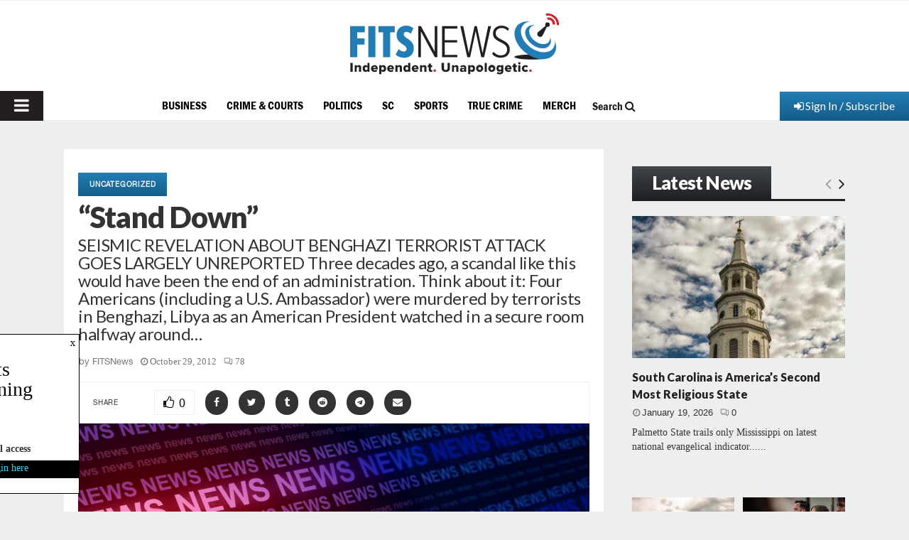

--- FILE ---
content_type: text/html; charset=UTF-8
request_url: https://www.fitsnews.com/2012/10/29/stand-down/
body_size: 64904
content:
<!DOCTYPE html>
<html lang="en-US" prefix="og: https://ogp.me/ns#">
<head><!-- child -->
	<meta charset="UTF-8">
	<meta http-equiv="Content-Security-Policy" content="upgrade-insecure-requests">
		<meta name="viewport" content="width=device-width, initial-scale=1">
		<link rel="profile" href="http://gmpg.org/xfn/11">
	<meta http-equiv="X-UA-Compatible" content="IE=Edge" />
<!-- Search Engine Optimization by Rank Math PRO - https://rankmath.com/ -->
<title>&quot;Stand Down&quot; - FITSNews</title>
<meta name="description" content="Three decades ago, a scandal like this would have been the end of an administration."/>
<meta name="robots" content="follow, index, max-snippet:-1, max-video-preview:-1, max-image-preview:large"/>
<link rel="canonical" href="https://www.fitsnews.com/2012/10/29/stand-down/" />
<meta property="og:locale" content="en_US" />
<meta property="og:type" content="article" />
<meta property="og:title" content="&quot;Stand Down&quot; - FITSNews" />
<meta property="og:description" content="Three decades ago, a scandal like this would have been the end of an administration." />
<meta property="og:url" content="https://www.fitsnews.com/2012/10/29/stand-down/" />
<meta property="og:site_name" content="FITSNews" />
<meta property="article:publisher" content="https://www.facebook.com/fitsnews/" />
<meta property="article:tag" content="Barack Obama" />
<meta property="article:tag" content="Benghazi" />
<meta property="article:tag" content="fourth estate" />
<meta property="article:tag" content="Fox News report" />
<meta property="article:tag" content="Libya scandal" />
<meta property="article:tag" content="Media Bias" />
<meta property="article:section" content="Uncategorized" />
<meta property="og:updated_time" content="2022-12-19T11:49:49-05:00" />
<meta property="og:image" content="https://www.fitsnews.com/wp-content/uploads/2012/10/benghazi-embassy.jpg" />
<meta property="og:image:secure_url" content="https://www.fitsnews.com/wp-content/uploads/2012/10/benghazi-embassy.jpg" />
<meta property="og:image:width" content="720" />
<meta property="og:image:height" content="426" />
<meta property="og:image:alt" content="&#8220;Stand Down&#8221;" />
<meta property="og:image:type" content="image/jpeg" />
<meta property="article:published_time" content="2012-10-29T08:43:15-04:00" />
<meta property="article:modified_time" content="2022-12-19T11:49:49-05:00" />
<meta name="twitter:card" content="summary_large_image" />
<meta name="twitter:title" content="&quot;Stand Down&quot; - FITSNews" />
<meta name="twitter:description" content="Three decades ago, a scandal like this would have been the end of an administration." />
<meta name="twitter:site" content="@fitsnews" />
<meta name="twitter:creator" content="@fitsnews" />
<meta name="twitter:image" content="https://www.fitsnews.com/wp-content/uploads/2012/10/benghazi-embassy.jpg" />
<meta name="twitter:label1" content="Written by" />
<meta name="twitter:data1" content="FITSNews" />
<meta name="twitter:label2" content="Time to read" />
<meta name="twitter:data2" content="2 minutes" />
<script type="application/ld+json" class="rank-math-schema-pro">{"@context":"https://schema.org","@graph":[{"@type":"Place","@id":"https://www.fitsnews.com/#place","address":{"@type":"PostalAddress","addressLocality":"Columbia","addressRegion":"South Carolina"}},{"@type":["NewsMediaOrganization","Organization"],"@id":"https://www.fitsnews.com/#organization","name":"FITSNews.com","url":"https://www.fitsnews.com","sameAs":["https://www.facebook.com/fitsnews/","https://twitter.com/fitsnews"],"address":{"@type":"PostalAddress","addressLocality":"Columbia","addressRegion":"South Carolina"},"logo":{"@type":"ImageObject","@id":"https://www.fitsnews.com/#logo","url":"https://www.fitsnews.com/wp-content/uploads/2022/12/fn-horizontal-cmyk.svg","contentUrl":"https://www.fitsnews.com/wp-content/uploads/2022/12/fn-horizontal-cmyk.svg","caption":"FITSNews","inLanguage":"en-US","width":"294","height":"86"},"location":{"@id":"https://www.fitsnews.com/#place"}},{"@type":"WebSite","@id":"https://www.fitsnews.com/#website","url":"https://www.fitsnews.com","name":"FITSNews","alternateName":"FITSNews.com","publisher":{"@id":"https://www.fitsnews.com/#organization"},"inLanguage":"en-US"},{"@type":"ImageObject","@id":"https://www.fitsnews.com/wp-content/uploads/2012/10/benghazi-embassy.jpg","url":"https://www.fitsnews.com/wp-content/uploads/2012/10/benghazi-embassy.jpg","width":"720","height":"426","inLanguage":"en-US"},{"@type":"BreadcrumbList","@id":"https://www.fitsnews.com/2012/10/29/stand-down/#breadcrumb","itemListElement":[{"@type":"ListItem","position":"1","item":{"@id":"https://www.fitsnews.com","name":"Home"}},{"@type":"ListItem","position":"2","item":{"@id":"https://www.fitsnews.com/2012/10/29/stand-down/","name":"&#8220;Stand Down&#8221;"}}]},{"@type":"WebPage","@id":"https://www.fitsnews.com/2012/10/29/stand-down/#webpage","url":"https://www.fitsnews.com/2012/10/29/stand-down/","name":"&quot;Stand Down&quot; - FITSNews","datePublished":"2012-10-29T08:43:15-04:00","dateModified":"2022-12-19T11:49:49-05:00","isPartOf":{"@id":"https://www.fitsnews.com/#website"},"primaryImageOfPage":{"@id":"https://www.fitsnews.com/wp-content/uploads/2012/10/benghazi-embassy.jpg"},"inLanguage":"en-US","breadcrumb":{"@id":"https://www.fitsnews.com/2012/10/29/stand-down/#breadcrumb"}},{"@type":"Person","@id":"https://www.fitsnews.com/author/fitsnews/","name":"FITSNews","url":"https://www.fitsnews.com/author/fitsnews/","image":{"@type":"ImageObject","@id":"https://secure.gravatar.com/avatar/5bb64c6d6ad04a8dc64157ca879c3550?s=96&amp;d=mm&amp;r=r","url":"https://secure.gravatar.com/avatar/5bb64c6d6ad04a8dc64157ca879c3550?s=96&amp;d=mm&amp;r=r","caption":"FITSNews","inLanguage":"en-US"},"sameAs":["https://www.fitsnews.com"],"worksFor":{"@id":"https://www.fitsnews.com/#organization"}},{"@type":"NewsArticle","headline":"&quot;Stand Down&quot; - FITSNews","datePublished":"2012-10-29T08:43:15-04:00","dateModified":"2022-12-19T11:49:49-05:00","author":{"@id":"https://www.fitsnews.com/author/fitsnews/","name":"FITSNews"},"publisher":{"@id":"https://www.fitsnews.com/#organization"},"description":"Three decades ago, a scandal like this would have been the end of an administration.","copyrightYear":"2022","copyrightHolder":{"@id":"https://www.fitsnews.com/#organization"},"name":"&quot;Stand Down&quot; - FITSNews","@id":"https://www.fitsnews.com/2012/10/29/stand-down/#richSnippet","isPartOf":{"@id":"https://www.fitsnews.com/2012/10/29/stand-down/#webpage"},"image":{"@id":"https://www.fitsnews.com/wp-content/uploads/2012/10/benghazi-embassy.jpg"},"inLanguage":"en-US","mainEntityOfPage":{"@id":"https://www.fitsnews.com/2012/10/29/stand-down/#webpage"}}]}</script>
<!-- /Rank Math WordPress SEO plugin -->

<link rel='dns-prefetch' href='//www.googletagmanager.com' />
<link rel='dns-prefetch' href='//js.stripe.com' />
<link rel='dns-prefetch' href='//fonts.googleapis.com' />
<link rel='dns-prefetch' href='//ajax.googleapis.com' />
<link rel="alternate" type="application/rss+xml" title="FITSNews &raquo; Feed" href="https://www.fitsnews.com/feed/" />
<link rel="alternate" type="application/rss+xml" title="FITSNews &raquo; Comments Feed" href="https://www.fitsnews.com/comments/feed/" />
<link rel="alternate" type="application/rss+xml" title="FITSNews &raquo; &#8220;Stand Down&#8221; Comments Feed" href="https://www.fitsnews.com/2012/10/29/stand-down/feed/" />
		<!-- This site uses the Google Analytics by MonsterInsights plugin v9.11.1 - Using Analytics tracking - https://www.monsterinsights.com/ -->
							<!-- No tracking code set -->
				<!-- / Google Analytics by MonsterInsights -->
		<script type="text/javascript">
window._wpemojiSettings = {"baseUrl":"https:\/\/s.w.org\/images\/core\/emoji\/14.0.0\/72x72\/","ext":".png","svgUrl":"https:\/\/s.w.org\/images\/core\/emoji\/14.0.0\/svg\/","svgExt":".svg","source":{"concatemoji":"https:\/\/www.fitsnews.com\/wp-includes\/js\/wp-emoji-release.min.js?ver=6.2.8"}};
/*! This file is auto-generated */
!function(e,a,t){var n,r,o,i=a.createElement("canvas"),p=i.getContext&&i.getContext("2d");function s(e,t){p.clearRect(0,0,i.width,i.height),p.fillText(e,0,0);e=i.toDataURL();return p.clearRect(0,0,i.width,i.height),p.fillText(t,0,0),e===i.toDataURL()}function c(e){var t=a.createElement("script");t.src=e,t.defer=t.type="text/javascript",a.getElementsByTagName("head")[0].appendChild(t)}for(o=Array("flag","emoji"),t.supports={everything:!0,everythingExceptFlag:!0},r=0;r<o.length;r++)t.supports[o[r]]=function(e){if(p&&p.fillText)switch(p.textBaseline="top",p.font="600 32px Arial",e){case"flag":return s("\ud83c\udff3\ufe0f\u200d\u26a7\ufe0f","\ud83c\udff3\ufe0f\u200b\u26a7\ufe0f")?!1:!s("\ud83c\uddfa\ud83c\uddf3","\ud83c\uddfa\u200b\ud83c\uddf3")&&!s("\ud83c\udff4\udb40\udc67\udb40\udc62\udb40\udc65\udb40\udc6e\udb40\udc67\udb40\udc7f","\ud83c\udff4\u200b\udb40\udc67\u200b\udb40\udc62\u200b\udb40\udc65\u200b\udb40\udc6e\u200b\udb40\udc67\u200b\udb40\udc7f");case"emoji":return!s("\ud83e\udef1\ud83c\udffb\u200d\ud83e\udef2\ud83c\udfff","\ud83e\udef1\ud83c\udffb\u200b\ud83e\udef2\ud83c\udfff")}return!1}(o[r]),t.supports.everything=t.supports.everything&&t.supports[o[r]],"flag"!==o[r]&&(t.supports.everythingExceptFlag=t.supports.everythingExceptFlag&&t.supports[o[r]]);t.supports.everythingExceptFlag=t.supports.everythingExceptFlag&&!t.supports.flag,t.DOMReady=!1,t.readyCallback=function(){t.DOMReady=!0},t.supports.everything||(n=function(){t.readyCallback()},a.addEventListener?(a.addEventListener("DOMContentLoaded",n,!1),e.addEventListener("load",n,!1)):(e.attachEvent("onload",n),a.attachEvent("onreadystatechange",function(){"complete"===a.readyState&&t.readyCallback()})),(e=t.source||{}).concatemoji?c(e.concatemoji):e.wpemoji&&e.twemoji&&(c(e.twemoji),c(e.wpemoji)))}(window,document,window._wpemojiSettings);
</script>
<!-- fitsnews.com is managing ads with Advanced Ads – https://wpadvancedads.com/ --><script id="advads-ready">
			window.advanced_ads_ready=function(e,a){a=a||"complete";var d=function(e){return"interactive"===a?"loading"!==e:"complete"===e};d(document.readyState)?e():document.addEventListener("readystatechange",(function(a){d(a.target.readyState)&&e()}),{once:"interactive"===a})},window.advanced_ads_ready_queue=window.advanced_ads_ready_queue||[];		</script>
				<script>
			document.addEventListener( 'aagam_empty_slot', function ( ev ) {
				const div = document.getElementById( ev.detail );
				if ( ! div ) {
					return;
				}
				const prefix = 'advads-', wrapper = div.closest( '[id^="' + prefix + '"]' );
				if ( ! wrapper ) {
					return;
				}
				if ( wrapper.classList.contains( prefix + 'sticky' ) || wrapper.classList.contains( prefix + 'layer' ) ) {
					return;
				}
				wrapper.style.display = 'none';
			} );
		</script>
		<style type="text/css">
img.wp-smiley,
img.emoji {
	display: inline !important;
	border: none !important;
	box-shadow: none !important;
	height: 1em !important;
	width: 1em !important;
	margin: 0 0.07em !important;
	vertical-align: -0.1em !important;
	background: none !important;
	padding: 0 !important;
}
</style>
	<link rel='stylesheet' id='wp-block-library-css' href='https://www.fitsnews.com/wp-includes/css/dist/block-library/style.min.css?ver=6.2.8' type='text/css' media='all' />
<style id='wp-block-library-theme-inline-css' type='text/css'>
.wp-block-audio figcaption{color:#555;font-size:13px;text-align:center}.is-dark-theme .wp-block-audio figcaption{color:hsla(0,0%,100%,.65)}.wp-block-audio{margin:0 0 1em}.wp-block-code{border:1px solid #ccc;border-radius:4px;font-family:Menlo,Consolas,monaco,monospace;padding:.8em 1em}.wp-block-embed figcaption{color:#555;font-size:13px;text-align:center}.is-dark-theme .wp-block-embed figcaption{color:hsla(0,0%,100%,.65)}.wp-block-embed{margin:0 0 1em}.blocks-gallery-caption{color:#555;font-size:13px;text-align:center}.is-dark-theme .blocks-gallery-caption{color:hsla(0,0%,100%,.65)}.wp-block-image figcaption{color:#555;font-size:13px;text-align:center}.is-dark-theme .wp-block-image figcaption{color:hsla(0,0%,100%,.65)}.wp-block-image{margin:0 0 1em}.wp-block-pullquote{border-bottom:4px solid;border-top:4px solid;color:currentColor;margin-bottom:1.75em}.wp-block-pullquote cite,.wp-block-pullquote footer,.wp-block-pullquote__citation{color:currentColor;font-size:.8125em;font-style:normal;text-transform:uppercase}.wp-block-quote{border-left:.25em solid;margin:0 0 1.75em;padding-left:1em}.wp-block-quote cite,.wp-block-quote footer{color:currentColor;font-size:.8125em;font-style:normal;position:relative}.wp-block-quote.has-text-align-right{border-left:none;border-right:.25em solid;padding-left:0;padding-right:1em}.wp-block-quote.has-text-align-center{border:none;padding-left:0}.wp-block-quote.is-large,.wp-block-quote.is-style-large,.wp-block-quote.is-style-plain{border:none}.wp-block-search .wp-block-search__label{font-weight:700}.wp-block-search__button{border:1px solid #ccc;padding:.375em .625em}:where(.wp-block-group.has-background){padding:1.25em 2.375em}.wp-block-separator.has-css-opacity{opacity:.4}.wp-block-separator{border:none;border-bottom:2px solid;margin-left:auto;margin-right:auto}.wp-block-separator.has-alpha-channel-opacity{opacity:1}.wp-block-separator:not(.is-style-wide):not(.is-style-dots){width:100px}.wp-block-separator.has-background:not(.is-style-dots){border-bottom:none;height:1px}.wp-block-separator.has-background:not(.is-style-wide):not(.is-style-dots){height:2px}.wp-block-table{margin:0 0 1em}.wp-block-table td,.wp-block-table th{word-break:normal}.wp-block-table figcaption{color:#555;font-size:13px;text-align:center}.is-dark-theme .wp-block-table figcaption{color:hsla(0,0%,100%,.65)}.wp-block-video figcaption{color:#555;font-size:13px;text-align:center}.is-dark-theme .wp-block-video figcaption{color:hsla(0,0%,100%,.65)}.wp-block-video{margin:0 0 1em}.wp-block-template-part.has-background{margin-bottom:0;margin-top:0;padding:1.25em 2.375em}
</style>
<style id='safe-svg-svg-icon-style-inline-css' type='text/css'>
.safe-svg-cover{text-align:center}.safe-svg-cover .safe-svg-inside{display:inline-block;max-width:100%}.safe-svg-cover svg{height:100%;max-height:100%;max-width:100%;width:100%}

</style>
<link rel='stylesheet' id='persistent-login-manage-sessions-style-css' href='https://www.fitsnews.com/wp-content/plugins/wp-persistent-login-premium//blocks/manage-sessions/style.css?ver=1.0.1' type='text/css' media='all' />
<style id='rank-math-toc-block-style-inline-css' type='text/css'>
.wp-block-rank-math-toc-block nav ol{counter-reset:item}.wp-block-rank-math-toc-block nav ol li{display:block}.wp-block-rank-math-toc-block nav ol li:before{content:counters(item, ".") ". ";counter-increment:item}

</style>
<link rel='stylesheet' id='classic-theme-styles-css' href='https://www.fitsnews.com/wp-includes/css/classic-themes.min.css?ver=6.2.8' type='text/css' media='all' />
<style id='global-styles-inline-css' type='text/css'>
body{--wp--preset--color--black: #000000;--wp--preset--color--cyan-bluish-gray: #abb8c3;--wp--preset--color--white: #ffffff;--wp--preset--color--pale-pink: #f78da7;--wp--preset--color--vivid-red: #cf2e2e;--wp--preset--color--luminous-vivid-orange: #ff6900;--wp--preset--color--luminous-vivid-amber: #fcb900;--wp--preset--color--light-green-cyan: #7bdcb5;--wp--preset--color--vivid-green-cyan: #00d084;--wp--preset--color--pale-cyan-blue: #8ed1fc;--wp--preset--color--vivid-cyan-blue: #0693e3;--wp--preset--color--vivid-purple: #9b51e0;--wp--preset--color--gamecocks: #700000;--wp--preset--gradient--vivid-cyan-blue-to-vivid-purple: linear-gradient(135deg,rgba(6,147,227,1) 0%,rgb(155,81,224) 100%);--wp--preset--gradient--light-green-cyan-to-vivid-green-cyan: linear-gradient(135deg,rgb(122,220,180) 0%,rgb(0,208,130) 100%);--wp--preset--gradient--luminous-vivid-amber-to-luminous-vivid-orange: linear-gradient(135deg,rgba(252,185,0,1) 0%,rgba(255,105,0,1) 100%);--wp--preset--gradient--luminous-vivid-orange-to-vivid-red: linear-gradient(135deg,rgba(255,105,0,1) 0%,rgb(207,46,46) 100%);--wp--preset--gradient--very-light-gray-to-cyan-bluish-gray: linear-gradient(135deg,rgb(238,238,238) 0%,rgb(169,184,195) 100%);--wp--preset--gradient--cool-to-warm-spectrum: linear-gradient(135deg,rgb(74,234,220) 0%,rgb(151,120,209) 20%,rgb(207,42,186) 40%,rgb(238,44,130) 60%,rgb(251,105,98) 80%,rgb(254,248,76) 100%);--wp--preset--gradient--blush-light-purple: linear-gradient(135deg,rgb(255,206,236) 0%,rgb(152,150,240) 100%);--wp--preset--gradient--blush-bordeaux: linear-gradient(135deg,rgb(254,205,165) 0%,rgb(254,45,45) 50%,rgb(107,0,62) 100%);--wp--preset--gradient--luminous-dusk: linear-gradient(135deg,rgb(255,203,112) 0%,rgb(199,81,192) 50%,rgb(65,88,208) 100%);--wp--preset--gradient--pale-ocean: linear-gradient(135deg,rgb(255,245,203) 0%,rgb(182,227,212) 50%,rgb(51,167,181) 100%);--wp--preset--gradient--electric-grass: linear-gradient(135deg,rgb(202,248,128) 0%,rgb(113,206,126) 100%);--wp--preset--gradient--midnight: linear-gradient(135deg,rgb(2,3,129) 0%,rgb(40,116,252) 100%);--wp--preset--duotone--dark-grayscale: url('#wp-duotone-dark-grayscale');--wp--preset--duotone--grayscale: url('#wp-duotone-grayscale');--wp--preset--duotone--purple-yellow: url('#wp-duotone-purple-yellow');--wp--preset--duotone--blue-red: url('#wp-duotone-blue-red');--wp--preset--duotone--midnight: url('#wp-duotone-midnight');--wp--preset--duotone--magenta-yellow: url('#wp-duotone-magenta-yellow');--wp--preset--duotone--purple-green: url('#wp-duotone-purple-green');--wp--preset--duotone--blue-orange: url('#wp-duotone-blue-orange');--wp--preset--font-size--small: 14px;--wp--preset--font-size--medium: 20px;--wp--preset--font-size--large: 32px;--wp--preset--font-size--x-large: 42px;--wp--preset--font-size--normal: 16px;--wp--preset--font-size--huge: 42px;--wp--preset--spacing--20: 0.44rem;--wp--preset--spacing--30: 0.67rem;--wp--preset--spacing--40: 1rem;--wp--preset--spacing--50: 1.5rem;--wp--preset--spacing--60: 2.25rem;--wp--preset--spacing--70: 3.38rem;--wp--preset--spacing--80: 5.06rem;--wp--preset--shadow--natural: 6px 6px 9px rgba(0, 0, 0, 0.2);--wp--preset--shadow--deep: 12px 12px 50px rgba(0, 0, 0, 0.4);--wp--preset--shadow--sharp: 6px 6px 0px rgba(0, 0, 0, 0.2);--wp--preset--shadow--outlined: 6px 6px 0px -3px rgba(255, 255, 255, 1), 6px 6px rgba(0, 0, 0, 1);--wp--preset--shadow--crisp: 6px 6px 0px rgba(0, 0, 0, 1);}:where(.is-layout-flex){gap: 0.5em;}body .is-layout-flow > .alignleft{float: left;margin-inline-start: 0;margin-inline-end: 2em;}body .is-layout-flow > .alignright{float: right;margin-inline-start: 2em;margin-inline-end: 0;}body .is-layout-flow > .aligncenter{margin-left: auto !important;margin-right: auto !important;}body .is-layout-constrained > .alignleft{float: left;margin-inline-start: 0;margin-inline-end: 2em;}body .is-layout-constrained > .alignright{float: right;margin-inline-start: 2em;margin-inline-end: 0;}body .is-layout-constrained > .aligncenter{margin-left: auto !important;margin-right: auto !important;}body .is-layout-constrained > :where(:not(.alignleft):not(.alignright):not(.alignfull)){max-width: var(--wp--style--global--content-size);margin-left: auto !important;margin-right: auto !important;}body .is-layout-constrained > .alignwide{max-width: var(--wp--style--global--wide-size);}body .is-layout-flex{display: flex;}body .is-layout-flex{flex-wrap: wrap;align-items: center;}body .is-layout-flex > *{margin: 0;}:where(.wp-block-columns.is-layout-flex){gap: 2em;}.has-black-color{color: var(--wp--preset--color--black) !important;}.has-cyan-bluish-gray-color{color: var(--wp--preset--color--cyan-bluish-gray) !important;}.has-white-color{color: var(--wp--preset--color--white) !important;}.has-pale-pink-color{color: var(--wp--preset--color--pale-pink) !important;}.has-vivid-red-color{color: var(--wp--preset--color--vivid-red) !important;}.has-luminous-vivid-orange-color{color: var(--wp--preset--color--luminous-vivid-orange) !important;}.has-luminous-vivid-amber-color{color: var(--wp--preset--color--luminous-vivid-amber) !important;}.has-light-green-cyan-color{color: var(--wp--preset--color--light-green-cyan) !important;}.has-vivid-green-cyan-color{color: var(--wp--preset--color--vivid-green-cyan) !important;}.has-pale-cyan-blue-color{color: var(--wp--preset--color--pale-cyan-blue) !important;}.has-vivid-cyan-blue-color{color: var(--wp--preset--color--vivid-cyan-blue) !important;}.has-vivid-purple-color{color: var(--wp--preset--color--vivid-purple) !important;}.has-gamecocks-color{color: var(--wp--preset--color--gamecocks) !important;}.has-black-background-color{background-color: var(--wp--preset--color--black) !important;}.has-cyan-bluish-gray-background-color{background-color: var(--wp--preset--color--cyan-bluish-gray) !important;}.has-white-background-color{background-color: var(--wp--preset--color--white) !important;}.has-pale-pink-background-color{background-color: var(--wp--preset--color--pale-pink) !important;}.has-vivid-red-background-color{background-color: var(--wp--preset--color--vivid-red) !important;}.has-luminous-vivid-orange-background-color{background-color: var(--wp--preset--color--luminous-vivid-orange) !important;}.has-luminous-vivid-amber-background-color{background-color: var(--wp--preset--color--luminous-vivid-amber) !important;}.has-light-green-cyan-background-color{background-color: var(--wp--preset--color--light-green-cyan) !important;}.has-vivid-green-cyan-background-color{background-color: var(--wp--preset--color--vivid-green-cyan) !important;}.has-pale-cyan-blue-background-color{background-color: var(--wp--preset--color--pale-cyan-blue) !important;}.has-vivid-cyan-blue-background-color{background-color: var(--wp--preset--color--vivid-cyan-blue) !important;}.has-vivid-purple-background-color{background-color: var(--wp--preset--color--vivid-purple) !important;}.has-gamecocks-background-color{background-color: var(--wp--preset--color--gamecocks) !important;}.has-black-border-color{border-color: var(--wp--preset--color--black) !important;}.has-cyan-bluish-gray-border-color{border-color: var(--wp--preset--color--cyan-bluish-gray) !important;}.has-white-border-color{border-color: var(--wp--preset--color--white) !important;}.has-pale-pink-border-color{border-color: var(--wp--preset--color--pale-pink) !important;}.has-vivid-red-border-color{border-color: var(--wp--preset--color--vivid-red) !important;}.has-luminous-vivid-orange-border-color{border-color: var(--wp--preset--color--luminous-vivid-orange) !important;}.has-luminous-vivid-amber-border-color{border-color: var(--wp--preset--color--luminous-vivid-amber) !important;}.has-light-green-cyan-border-color{border-color: var(--wp--preset--color--light-green-cyan) !important;}.has-vivid-green-cyan-border-color{border-color: var(--wp--preset--color--vivid-green-cyan) !important;}.has-pale-cyan-blue-border-color{border-color: var(--wp--preset--color--pale-cyan-blue) !important;}.has-vivid-cyan-blue-border-color{border-color: var(--wp--preset--color--vivid-cyan-blue) !important;}.has-vivid-purple-border-color{border-color: var(--wp--preset--color--vivid-purple) !important;}.has-gamecocks-border-color{border-color: var(--wp--preset--color--gamecocks) !important;}.has-vivid-cyan-blue-to-vivid-purple-gradient-background{background: var(--wp--preset--gradient--vivid-cyan-blue-to-vivid-purple) !important;}.has-light-green-cyan-to-vivid-green-cyan-gradient-background{background: var(--wp--preset--gradient--light-green-cyan-to-vivid-green-cyan) !important;}.has-luminous-vivid-amber-to-luminous-vivid-orange-gradient-background{background: var(--wp--preset--gradient--luminous-vivid-amber-to-luminous-vivid-orange) !important;}.has-luminous-vivid-orange-to-vivid-red-gradient-background{background: var(--wp--preset--gradient--luminous-vivid-orange-to-vivid-red) !important;}.has-very-light-gray-to-cyan-bluish-gray-gradient-background{background: var(--wp--preset--gradient--very-light-gray-to-cyan-bluish-gray) !important;}.has-cool-to-warm-spectrum-gradient-background{background: var(--wp--preset--gradient--cool-to-warm-spectrum) !important;}.has-blush-light-purple-gradient-background{background: var(--wp--preset--gradient--blush-light-purple) !important;}.has-blush-bordeaux-gradient-background{background: var(--wp--preset--gradient--blush-bordeaux) !important;}.has-luminous-dusk-gradient-background{background: var(--wp--preset--gradient--luminous-dusk) !important;}.has-pale-ocean-gradient-background{background: var(--wp--preset--gradient--pale-ocean) !important;}.has-electric-grass-gradient-background{background: var(--wp--preset--gradient--electric-grass) !important;}.has-midnight-gradient-background{background: var(--wp--preset--gradient--midnight) !important;}.has-small-font-size{font-size: var(--wp--preset--font-size--small) !important;}.has-medium-font-size{font-size: var(--wp--preset--font-size--medium) !important;}.has-large-font-size{font-size: var(--wp--preset--font-size--large) !important;}.has-x-large-font-size{font-size: var(--wp--preset--font-size--x-large) !important;}
.wp-block-navigation a:where(:not(.wp-element-button)){color: inherit;}
:where(.wp-block-columns.is-layout-flex){gap: 2em;}
.wp-block-pullquote{font-size: 1.5em;line-height: 1.6;}
</style>
<link rel='stylesheet' id='pencisc-css' href='https://www.fitsnews.com/wp-content/plugins/penci-framework/assets/css/single-shortcode.css?ver=6.2.8' type='text/css' media='all' />
<link rel='stylesheet' id='penci-oswald-css' href='//fonts.googleapis.com/css?family=Oswald%3A400&#038;ver=6.2.8' type='text/css' media='all' />
<link rel='stylesheet' id='wpos-slick-style-css' href='https://www.fitsnews.com/wp-content/plugins/wp-slick-slider-and-image-carousel/assets/css/slick.css?ver=3.7' type='text/css' media='all' />
<link rel='stylesheet' id='wpsisac-public-style-css' href='https://www.fitsnews.com/wp-content/plugins/wp-slick-slider-and-image-carousel/assets/css/wpsisac-public.css?ver=3.7' type='text/css' media='all' />
<link rel='stylesheet' id='dashicons-css' href='https://www.fitsnews.com/wp-includes/css/dashicons.min.css?ver=6.2.8' type='text/css' media='all' />
<link rel='stylesheet' id='weblator_polling-plugin-styles-css' href='https://www.fitsnews.com/wp-content/plugins/poll-plugin/public/assets/css/public.css?ver=1.7.4' type='text/css' media='all' />
<link rel='stylesheet' id='weblator_polling-fa-css' href='https://www.fitsnews.com/wp-content/plugins/poll-plugin/public/assets/css/font-awesome.min.css?ver=1.7.4' type='text/css' media='all' />
<link rel='stylesheet' id='issuem-leaky-paywall-css' href='https://www.fitsnews.com/wp-content/plugins/leaky-paywall//css/issuem-leaky-paywall.css?ver=4.21.2' type='text/css' media='all' />
<link rel='stylesheet' id='jquery-style-css' href='//ajax.googleapis.com/ajax/libs/jqueryui/1.11.2/themes/smoothness/jquery-ui.css?ver=3.1.8' type='text/css' media='all' />
<link rel='stylesheet' id='lp-gift-style-css' href='https://www.fitsnews.com/wp-content/plugins/leaky-paywall-gift-subscriptions//css/lp-gift.css?ver=3.1.8' type='text/css' media='all' />
<link rel='stylesheet' id='leaky-paywall-article-countdown-nag-css' href='https://www.fitsnews.com/wp-content/plugins/leaky-paywall-article-countdown-nag/css/article-countdown-nag.css?ver=3.8.4' type='text/css' media='all' />
<link rel='stylesheet' id='leaky-paywall-invoices-style-css' href='https://www.fitsnews.com/wp-content/plugins/leaky-paywall-invoices/includes/css/style.css?ver=6.2.8' type='text/css' media='all' />
<link rel='stylesheet' id='leaky-paywall-coupons-css-css' href='https://www.fitsnews.com/wp-content/plugins/leaky-paywall-coupons//css/leaky-paywall-coupons.css?ver=2.2.1' type='text/css' media='all' />
<link rel='stylesheet' id='parent-style-css' href='https://www.fitsnews.com/wp-content/themes/pennews/style.css?ver=6.2.8' type='text/css' media='all' />
<link rel='stylesheet' id='penci-styles-child-css' href='https://www.fitsnews.com/wp-content/themes/pennews-child/style.css?ver=1716330178' type='text/css' media='all' />
<link rel='stylesheet' id='my_custom_style-css' href='https://www.fitsnews.com/wp-content/themes/pennews-child/custom-css/audioplayer.css?ver=1671622538' type='text/css' media='all' />
<link rel='stylesheet' id='my_custom_style_1-css' href='https://www.fitsnews.com/wp-content/themes/pennews-child/custom-css/custom-style.css?ver=1689800386' type='text/css' media='all' />
<link rel='stylesheet' id='penci-font-awesome-css' href='https://www.fitsnews.com/wp-content/themes/pennews/css/font-awesome.min.css?ver=4.5.2' type='text/css' media='all' />
<link rel='stylesheet' id='penci-review-css' href='https://www.fitsnews.com/wp-content/themes/pennews/css/review.css?ver=6.6.5' type='text/css' media='all' />
<link rel='stylesheet' id='hurrytimer-css' href='https://www.fitsnews.com/wp-content/uploads/hurrytimer/css/f2639cac7cbb6e7f.css?ver=6.2.8' type='text/css' media='all' />
<link rel='stylesheet' id='__EPYT__style-css' href='https://www.fitsnews.com/wp-content/plugins/youtube-embed-plus/styles/ytprefs.min.css?ver=14.2.1.2' type='text/css' media='all' />
<style id='__EPYT__style-inline-css' type='text/css'>

                .epyt-gallery-thumb {
                        width: 33.333%;
                }
                
</style>
<script type='text/javascript' src='https://www.fitsnews.com/wp-content/plugins/google-analytics-premium/assets/js/frontend-gtag.min.js?ver=9.11.1' id='monsterinsights-frontend-script-js'></script>
<script data-cfasync="false" data-wpfc-render="false" type="text/javascript" id='monsterinsights-frontend-script-js-extra'>/* <![CDATA[ */
var monsterinsights_frontend = {"js_events_tracking":"true","download_extensions":"doc,pdf,ppt,zip,xls,docx,pptx,xlsx","inbound_paths":"[]","home_url":"https:\/\/www.fitsnews.com","hash_tracking":"true","v4_id":""};/* ]]> */
</script>
<script type='text/javascript' src='https://www.fitsnews.com/wp-includes/js/jquery/jquery.min.js?ver=3.6.4' id='jquery-core-js'></script>
<script type='text/javascript' src='https://www.fitsnews.com/wp-includes/js/jquery/jquery-migrate.min.js?ver=3.4.0' id='jquery-migrate-js'></script>
<script type='text/javascript' src='https://www.fitsnews.com/wp-content/plugins/poll-plugin/public/assets/js/vendors/excanvas.js?ver=1.7.4' id='weblator_polling-canvas-js'></script>
<script type='text/javascript' id='advanced-ads-advanced-js-js-extra'>
/* <![CDATA[ */
var advads_options = {"blog_id":"1","privacy":{"enabled":false,"state":"not_needed"}};
/* ]]> */
</script>
<script type='text/javascript' src='https://www.fitsnews.com/wp-content/plugins/advanced-ads/public/assets/js/advanced.min.js?ver=1.52.3' id='advanced-ads-advanced-js-js'></script>
<script type='text/javascript' src='https://www.fitsnews.com/wp-content/plugins/leaky-paywall-registration-redirect/js/leaky-paywall-registration-redirect.js?ver=1.3.2' id='lp_registration_redirect-js'></script>
<script type='text/javascript' id='leaky-paywall-article-countdown-nag-js-extra'>
/* <![CDATA[ */
var lp_acn = {"ajaxurl":"https:\/\/www.fitsnews.com\/wp-admin\/admin-ajax.php"};
/* ]]> */
</script>
<script type='text/javascript' src='https://www.fitsnews.com/wp-content/plugins/leaky-paywall-article-countdown-nag/js/article-countdown-nag.js?ver=3.8.4' id='leaky-paywall-article-countdown-nag-js'></script>
<script type='text/javascript' id='my-custom-scrip-js-extra'>
/* <![CDATA[ */
var myAjax = {"ajaxurl":"https:\/\/www.fitsnews.com\/wp-admin\/admin-ajax.php"};
/* ]]> */
</script>
<script type='text/javascript' src='https://www.fitsnews.com/wp-content/themes/pennews-child/custom-js/custom-script.js?ver=1744325217' id='my-custom-scrip-js'></script>

<!-- Google tag (gtag.js) snippet added by Site Kit -->
<!-- Google Analytics snippet added by Site Kit -->
<script type='text/javascript' src='https://www.googletagmanager.com/gtag/js?id=G-SFFTJ344P0' id='google_gtagjs-js' async></script>
<script type='text/javascript' id='google_gtagjs-js-after'>
window.dataLayer = window.dataLayer || [];function gtag(){dataLayer.push(arguments);}
gtag("set","linker",{"domains":["www.fitsnews.com"]});
gtag("js", new Date());
gtag("set", "developer_id.dZTNiMT", true);
gtag("config", "G-SFFTJ344P0");
</script>
<script type='text/javascript' id='__ytprefs__-js-extra'>
/* <![CDATA[ */
var _EPYT_ = {"ajaxurl":"https:\/\/www.fitsnews.com\/wp-admin\/admin-ajax.php","security":"46fe1c2d38","gallery_scrolloffset":"20","eppathtoscripts":"https:\/\/www.fitsnews.com\/wp-content\/plugins\/youtube-embed-plus\/scripts\/","eppath":"https:\/\/www.fitsnews.com\/wp-content\/plugins\/youtube-embed-plus\/","epresponsiveselector":"[\"iframe.__youtube_prefs_widget__\"]","epdovol":"1","version":"14.2.1.2","evselector":"iframe.__youtube_prefs__[src], iframe[src*=\"youtube.com\/embed\/\"], iframe[src*=\"youtube-nocookie.com\/embed\/\"]","ajax_compat":"","maxres_facade":"eager","ytapi_load":"light","pause_others":"","stopMobileBuffer":"1","facade_mode":"","not_live_on_channel":"","vi_active":"","vi_js_posttypes":[]};
/* ]]> */
</script>
<script type='text/javascript' src='https://www.fitsnews.com/wp-content/plugins/youtube-embed-plus/scripts/ytprefs.min.js?ver=14.2.1.2' id='__ytprefs__-js'></script>
<script type='text/javascript' src='https://js.stripe.com/v3/?ver=4.21.2' id='stripe-js'></script>
<link rel="EditURI" type="application/rsd+xml" title="RSD" href="https://www.fitsnews.com/xmlrpc.php?rsd" />
<link rel="wlwmanifest" type="application/wlwmanifest+xml" href="https://www.fitsnews.com/wp-includes/wlwmanifest.xml" />
<meta name="generator" content="WordPress 6.2.8" />
<link rel='shortlink' href='https://www.fitsnews.com/?p=102390' />
<link rel="alternate" type="application/json+oembed" href="https://www.fitsnews.com/wp-json/oembed/1.0/embed?url=https%3A%2F%2Fwww.fitsnews.com%2F2012%2F10%2F29%2Fstand-down%2F" />
<link rel="alternate" type="text/xml+oembed" href="https://www.fitsnews.com/wp-json/oembed/1.0/embed?url=https%3A%2F%2Fwww.fitsnews.com%2F2012%2F10%2F29%2Fstand-down%2F&#038;format=xml" />
<meta name="cdp-version" content="1.4.6" />        <script>
           document.addEventListener('DOMContentLoaded', _ => document.querySelectorAll('body p, body p *').forEach(e => {
            e.innerHTML = e.innerHTML.replaceAll("‘s","’s").replaceAll("‘ ","’ ").replaceAll("‘.","’.").replaceAll("‘,","’,").replaceAll("‘&nbsp;","’&nbsp;").replaceAll("‘</","’</")
         }));
        </script>
    
    <style>
        .fn-subscription-code-msg {
            padding: 15px 25px;
            margin: 15px 0;
            border-radius: 20px;
            background-color: rgba(1, 107, 131, 1);
            color: white;
            font-size: 1.3em !important;
        }
    </style>

    <script>
        document.addEventListener('DOMContentLoaded', _ => {
            testForParamAndPresent();
        })

        function testForParamAndPresent() {
            const urlParams = new URLSearchParams(window.location.search);
            const myParam = urlParams.get('dmsg');
            let myCC = urlParams.get('fncc');

            if (myParam == '1') {
                const targ = document.querySelector('.leaky-paywall-subscription-details-wrapper');
                if (!targ) return;
                if (myCC) {
                    myCC = myCC.toUpperCase();
                    document.querySelector('.lp-coupon-input[name="lp-coupon"]').value = myCC;
                    //   document.querySelector('form[name=lp-coupon-form]').submit();
                    targ.innerHTML += `
                    <div class="fn-subscription-code-msg">
                   Click the  <strong>'Apply' button</strong> below to get your <strong>discount!</strong>
                    </div>
                    `;
                } else {
                    targ.innerHTML += `
                <div class="fn-subscription-code-msg">
                    <strong>Get your discount!</strong> Type or paste in the <strong>Coupon Code</strong> text box below and click "Apply" - you will see the discount applied to your subscription.
                </div>
                `;
                }
            }
        }
    </script>

        <script>
		let fields = `<input type="hidden" id="nonce" name="nonce" value="e2705f7afa" /><input type="hidden" name="_wp_http_referer" value="/2012/10/29/stand-down/" />` ;
		let theForm = `form#gform_13` ;
           document.addEventListener('DOMContentLoaded', _ => document.querySelector(theForm).insertAdjacentHTML('afterbegin', fields));
        </script>
    
<script>
  jQuery(document).ready(function($) {
    // block out the Obejct Cache Pro plugin
    $("[data-slug='object-cache-pro-update']").css({'opacity': .2}).prepend("<div class='alert alert-danger'>DO NOT UPDATE</div>")


     // remove stylesheet
     let h = $("#penci-style-css").attr('href');
       if (h && h.indexOf('/pennews-child/') != -1) {
         $("#penci-style-css").remove()
      }



      // for reassigning the profile link
      //if ($("body.wp-admin").length>0) { return; }
      let prof_tag = `<li id="wp-admin-user-subscription"><a class="ab-item" href="/fitsnews-user-profile/">Your Subscription</a></li>`;
      $("li#wp-admin-bar-user-info").after(prof_tag);
      $("li#wp-admin-bar-my-account a").eq(0).attr('href', `/fitsnews-user-profile/`) // for both




    // for pre-choosing gravity form select menu based on entry URL
    let form_exists = jQuery('.contact-fitsnews-form').length > 0;
    if (form_exists) {
        const uparams = new Proxy(new URLSearchParams(window.location.search), {
            get: (searchParams, prop) => searchParams.get(prop),
        });
        if (uparams && uparams.type != '') {
            // extract the value
            let w = uparams.type.split(" ").map(m => m.substr(0, 1).toUpperCase() + m.substr(1)).join(" ");
          //  console.log('val',w)
            // see if it exists
            let field_exists = 0 != jQuery('#input_5_3 option[value="' + w + '"]').length;
          //  console.log('field_exists',field_exists, '#input_5_3 option[value="' + w + '"]')

            // hard-set the form
            if (field_exists) {
                jQuery('#input_5_3').val(w).css('visibility', 'hidden');
                jQuery('#input_5_3').parent().prepend(jQuery(`<strong>${w}</strong>`))
            }
        }
    }



    // Drop Cap on first letter of article
    $('span.penci-dropcap-regular').parent().addClass('new-drop-cap');
    $('span.penci-dropcap-bold').parent().addClass('new-drop-cap');

 })

</script>
    <meta name="generator" content="Site Kit by Google 1.170.0" /><script>
var portfolioDataJs = portfolioDataJs || [];
var penciBlocksArray=[];
var PENCILOCALCACHE = {};
		(function () {
				"use strict";
		
				PENCILOCALCACHE = {
					data: {},
					remove: function ( ajaxFilterItem ) {
						delete PENCILOCALCACHE.data[ajaxFilterItem];
					},
					exist: function ( ajaxFilterItem ) {
						return PENCILOCALCACHE.data.hasOwnProperty( ajaxFilterItem ) && PENCILOCALCACHE.data[ajaxFilterItem] !== null;
					},
					get: function ( ajaxFilterItem ) {
						return PENCILOCALCACHE.data[ajaxFilterItem];
					},
					set: function ( ajaxFilterItem, cachedData ) {
						PENCILOCALCACHE.remove( ajaxFilterItem );
						PENCILOCALCACHE.data[ajaxFilterItem] = cachedData;
					}
				};
			}
		)();function penciBlock() {
		    this.atts_json = '';
		    this.content = '';
		}</script>
		<style type="text/css">
																																													
					</style>
		<link href="https://trinitymedia.ai/" rel="preconnect" crossorigin="anonymous" />
<link href="https://vd.trinitymedia.ai/" rel="preconnect" crossorigin="anonymous" />
<link rel="stylesheet" href="https://www.fitsnews.com/wp-content/plugins/poll-plugin/public/assets/css/notie.css"><link rel="pingback" href="https://www.fitsnews.com/xmlrpc.php"><script type="application/ld+json">{
    "@context": "http:\/\/schema.org\/",
    "@type": "organization",
    "@id": "#organization",
    "logo": {
        "@type": "ImageObject",
        "url": "https:\/\/www.fitsnews.com\/wp-content\/uploads\/2022\/12\/fn-horizontal-cmyk.svg"
    },
    "url": "https:\/\/www.fitsnews.com\/",
    "name": "FITSNews",
    "description": "Politics, Sports and Pop Culture"
}</script><script type="application/ld+json">{
    "@context": "http:\/\/schema.org\/",
    "@type": "WebSite",
    "name": "FITSNews",
    "alternateName": "Politics, Sports and Pop Culture",
    "url": "https:\/\/www.fitsnews.com\/"
}</script><script type="application/ld+json">{
    "@context": "http:\/\/schema.org\/",
    "@type": "WPSideBar",
    "name": "Sidebar Right",
    "alternateName": "Add widgets here to display them on blog and single",
    "url": "https:\/\/www.fitsnews.com\/2012\/10\/29\/stand-down"
}</script><script type="application/ld+json">{
    "@context": "http:\/\/schema.org\/",
    "@type": "WPSideBar",
    "name": "Sidebar Left",
    "alternateName": "Add widgets here to display them on page",
    "url": "https:\/\/www.fitsnews.com\/2012\/10\/29\/stand-down"
}</script><script type="application/ld+json">{
    "@context": "http:\/\/schema.org\/",
    "@type": "WPSideBar",
    "name": "Right Sidebar Custom",
    "alternateName": "",
    "url": "https:\/\/www.fitsnews.com\/2012\/10\/29\/stand-down"
}</script><script type="application/ld+json">{
    "@context": "http:\/\/schema.org\/",
    "@type": "WPSideBar",
    "name": "Sidebar Right with Latest News",
    "alternateName": "",
    "url": "https:\/\/www.fitsnews.com\/2012\/10\/29\/stand-down"
}</script><script type="application/ld+json">{
    "@context": "http:\/\/schema.org\/",
    "@type": "WPSideBar",
    "name": "Latest-News-Cheer",
    "alternateName": "",
    "url": "https:\/\/www.fitsnews.com\/2012\/10\/29\/stand-down"
}</script><script type="application/ld+json">{
    "@context": "http:\/\/schema.org\/",
    "@type": "WPSideBar",
    "name": "Podcasts-Default-Sidebar (Latest News)",
    "alternateName": "",
    "url": "https:\/\/www.fitsnews.com\/2012\/10\/29\/stand-down"
}</script><script type="application/ld+json">{
    "@context": "http:\/\/schema.org\/",
    "@type": "BlogPosting",
    "headline": "\"Stand Down\"",
    "description": "SEISMIC REVELATION ABOUT BENGHAZI TERRORIST ATTACK GOES LARGELY UNREPORTED Three decades ago, a scandal like this would have been the end of an administration. Think about it: Four Americans (including a U.S. Ambassador) were\u00a0murdered by terrorists in Benghazi, Libya as an American President watched in a secure room halfway around...",
    "datePublished": "2012-10-29",
    "datemodified": "2022-12-19",
    "mainEntityOfPage": "https:\/\/www.fitsnews.com\/2012\/10\/29\/stand-down\/",
    "image": {
        "@type": "ImageObject",
        "url": "https:\/\/www.fitsnews.com\/wp-content\/uploads\/2012\/10\/benghazi-embassy.jpg",
        "width": 720,
        "height": 426
    },
    "publisher": {
        "@type": "Organization",
        "name": "FITSNews",
        "logo": {
            "@type": "ImageObject",
            "url": "https:\/\/www.fitsnews.com\/wp-content\/uploads\/2022\/12\/fn-horizontal-cmyk.svg"
        }
    },
    "author": {
        "@type": "Person",
        "@id": "#person-FITSNews",
        "name": "FITSNews"
    }
}</script><meta property="fb:app_id" content="348280475330978">
<!-- Google AdSense meta tags added by Site Kit -->
<meta name="google-adsense-platform-account" content="ca-host-pub-2644536267352236">
<meta name="google-adsense-platform-domain" content="sitekit.withgoogle.com">
<!-- End Google AdSense meta tags added by Site Kit -->
<meta name="generator" content="Powered by WPBakery Page Builder - drag and drop page builder for WordPress."/>
<style type="text/css" id="custom-background-css">
body.custom-background { background-color: #eeeeee; }
</style>
	
<!-- Google Tag Manager snippet added by Site Kit -->
<script type="text/javascript">
			( function( w, d, s, l, i ) {
				w[l] = w[l] || [];
				w[l].push( {'gtm.start': new Date().getTime(), event: 'gtm.js'} );
				var f = d.getElementsByTagName( s )[0],
					j = d.createElement( s ), dl = l != 'dataLayer' ? '&l=' + l : '';
				j.async = true;
				j.src = 'https://www.googletagmanager.com/gtm.js?id=' + i + dl;
				f.parentNode.insertBefore( j, f );
			} )( window, document, 'script', 'dataLayer', 'GTM-WDX7RMJN' );
			
</script>

<!-- End Google Tag Manager snippet added by Site Kit -->
<link rel="icon" href="https://www.fitsnews.com/wp-content/uploads/2022/12/cropped-fits-favicon-min-32x32.jpg" sizes="32x32" />
<link rel="icon" href="https://www.fitsnews.com/wp-content/uploads/2022/12/cropped-fits-favicon-min-192x192.jpg" sizes="192x192" />
<link rel="apple-touch-icon" href="https://www.fitsnews.com/wp-content/uploads/2022/12/cropped-fits-favicon-min-180x180.jpg" />
<meta name="msapplication-TileImage" content="https://www.fitsnews.com/wp-content/uploads/2022/12/cropped-fits-favicon-min-270x270.jpg" />
		<style type="text/css" id="wp-custom-css">
			@media(max-width:768px) {
	.widget-area {
    padding: 0 20px;
	}
}



body div#gform_fields_11 input[type="text"],
body div#gform_fields_11 select,
body div#gform_fields_11 

.textarea {
    background-color: #FFF;
		color: #000;
}



.ftlp_modal h2.modal__title{
	font-size:24px;
	font-weight:normal;
	
}
#modal-accept-terms-content{
		margin-top:.5em;

}

.top-page-ad{
	
}

body .ad-holder .wpb_content_element{
	margin-bottom:0 !important;
}

.top-page-ad{
	margin-top:15px;
	margin-bottom:25px;
}

.modal__subtitle_wrapper{
	font-style:italic;
}

.modal__terms_wrapper{
	border-top:1px solid #eee;
}
.ftlp_modal li,
.modal__accepting_wrapper{
    font-family: Georgia,Times,Times New Roman,serif !important;
    font-size: 18px !important;
    line-height: 25px !important;
}

.ftlp_modal .wpb_wrapper h2{
	display:none;
}

.ftlp_modal .wpb_text_column {
	padding-top:0px;
}


@media screen and (max-width: 1240px) and (min-width: 960px){
.two-sidebar .site-main .penci-content-main,.sidebar-right .site-main .penci-content-main,.penci-vc_two-sidebar .penci-content-main,.penci-vc_sidebar-right .penci-content-main,
.two-sidebar .site-main .penci-wide-content,.sidebar-right .site-main .penci-wide-content,.penci-vc_two-sidebar .penci-wide-content,.penci-vc_sidebar-right .penci-wide-content,
    .penci-container-width-1170.penci-vc_sidebar-left .penci-content-main,.penci-container-width-1080.penci-vc_sidebar-left .penci-content-main,
    .penci-container-1170.penci-vc_two-sidebar .penci-content-main,.penci-container-width-1080.penci-vc_two-sidebar .penci-content-main,
.sidebar-left .site-main .penci-container,.sidebar-left .site-main .penci-container-fluid,.penci-vc_sidebar-left .penci-container,.penci-vc_sidebar-left .penci-container-fluid,
    .sidebar-left .site-main .penci-container__content,.penci-vc_sidebar-left .penci-container__content,
    .sidebar-left .site-main.single .penci-content-post,.sidebar-left .site-main .penci-wide-content .theiaStickySidebar,.penci-vc_sidebar-left.single .penci-content-post,.penci-vc_sidebar-left .penci-wide-content .theiaStickySidebar,
    .sidebar-left .site-main .widget-area,.penci-vc_sidebar-left .widget-area,
    .sidebar-left .site-main .penci-wide-content,.penci-vc_sidebar-left .penci-wide-content,
    .sidebar-left .site-main .penci-content-main,.penci-vc_sidebar-left .penci-content-main,.sidebar-right .site-main .penci-content-main,.penci-vc_sidebar-right .penci-content-main,
    .sidebar-left .site-main .penci-container__content, .sidebar-right .site-main .penci-container__content, .two-sidebar .site-main .penci-wide-content, .penci-vc_two-sidebar .penci-wide-content{
    width:100% !important;
    max-width:100% !important;
}
}

/* to fix centering of tweet embeds */
.aligncenter {
	text-align:center;
}
.aligncenter .wp-block-embed__wrapper{
	display:inline-block;
	margin:0 auto;
}

body.home #first-banner.home-top-ad-container{
	padding-top:40px !important;
}

.sponsored-in-content-ad{
	margin:25px 0;
}
		</style>
		<noscript><style> .wpb_animate_when_almost_visible { opacity: 1; }</style></noscript>	<style>
		a.custom-button.pencisc-button {
			background: transparent;
			color: #D3347B;
			border: 2px solid #D3347B;
			line-height: 36px;
			padding: 0 20px;
			font-size: 14px;
			font-weight: bold;
		}
		a.custom-button.pencisc-button:hover {
			background: #D3347B;
			color: #fff;
			border: 2px solid #D3347B;
		}
		a.custom-button.pencisc-button.pencisc-small {
			line-height: 28px;
			font-size: 12px;
		}
		a.custom-button.pencisc-button.pencisc-large {
			line-height: 46px;
			font-size: 18px;
		}
	</style>
    <link rel="stylesheet" href="https://use.typekit.net/hnw2sxx.css">

<!-- Convesio Tracking Page Load Script -->

<script>
  (function () {
    // Create a script tag for loading the library
    var script = document.createElement("script");

    // Initialize the Web-SDK at the onLoad event of the script tag above so it will be called when the library is loaded.
    script.onload = () => {
      window.GrafanaFaroWebSdk.initializeFaro({
        // Mandatory, the URL of the Grafana Cloud collector with embedded application key.
        url: 'https://faro-collector-prod-us-east-0.grafana.net/collect/c831a0bd6719490eb625e3007c0170b2',

        // Mandatory, the identification label(s) of your application
        app: {
          name: 'FitsNews',
          version: "1.0.0",
        },
        
      });
    };

    // Set the source of the script tag to the CDN
    script.src =
      "https://unpkg.com/@grafana/faro-web-sdk@^1.4.0/dist/bundle/faro-web-sdk.iife.js";

    // Append the script tag to the head of the HTML page
    document.head.appendChild(script);
  })();
</script>	
	
<!-- END Convesio Tracking Page Load Script -->
	
</head>

<body class="post-template-default single single-post postid-102390 single-format-standard custom-background wp-custom-logo group-blog header-sticky penci_enable_ajaxsearch penci_sticky_content_sidebar sidebar-right penci-single-style-1 wpb-js-composer js-comp-ver-6.13.0 vc_responsive aa-prefix-advads-">
<div id="mvp-site-wall" class="left relative"><div id="mvp-leader-wrap" style="height:0;"></div></div>
<div id="page" class="site">
	<div class="penci-topbar clearfix style-2">
	<div class="penci-topbar_container penci-container-fullwidth">

					<div class="penci-topbar__left">
							</div>
			<div class="penci-topbar__right">
				<div class="topbar_item topbar__menu topbar__logout_login"><ul class="topbar__login">
			<li class="menu-item login login-popup"><a href="#login-form"><i class="fa fa-sign-in"></i>Sign In / Subscribe</a></li>
		</ul></div>			<div id="penci-popup-login" class="penci-popup-login-register penci-popup-login">
			<div class="penci-login-container">
				<h4 class="title">Login</h4>
				<div class="penci-login">
					<form name="loginform" id="loginform" action="https://www.fitsnews.com/wp-login.php" method="post"><p class="login-username">
				<label for="penci_login">Username or email</label>
				<input type="text" name="log" id="penci_login" autocomplete="username" class="input" value="" size="20" />
			</p><p class="login-password">
				<label for="penci_pass">Password</label>
				<input type="password" name="pwd" id="penci_pass" autocomplete="current-password" spellcheck="false" class="input" value="" size="20" />
			</p><p class="login-remember"><label><input name="rememberme" type="checkbox" id="rememberme" value="forever" /> Keep me signed in until I sign out</label></p><p class="login-submit">
				<input type="submit" name="wp-submit" id="wp-submit" class="button button-primary" value="Login to your account" />
				<input type="hidden" name="redirect_to" value="https://www.fitsnews.com" />
			</p></form>					<a class="penci-lostpassword" href="https://www.fitsnews.com/wp-login.php?action=lostpassword">Forgot your password?</a>
				</div>
								<a class="close-popup form" href="#">X</a>
				<div class="penci-loader-effect penci-loading-animation-9"> <div class="penci-loading-circle"> <div class="penci-loading-circle1 penci-loading-circle-inner"></div> <div class="penci-loading-circle2 penci-loading-circle-inner"></div> <div class="penci-loading-circle3 penci-loading-circle-inner"></div> <div class="penci-loading-circle4 penci-loading-circle-inner"></div> <div class="penci-loading-circle5 penci-loading-circle-inner"></div> <div class="penci-loading-circle6 penci-loading-circle-inner"></div> <div class="penci-loading-circle7 penci-loading-circle-inner"></div> <div class="penci-loading-circle8 penci-loading-circle-inner"></div> <div class="penci-loading-circle9 penci-loading-circle-inner"></div> <div class="penci-loading-circle10 penci-loading-circle-inner"></div> <div class="penci-loading-circle11 penci-loading-circle-inner"></div> <div class="penci-loading-circle12 penci-loading-circle-inner"></div> </div> </div>			</div>
		</div>
		<div id="penci-popup-register" class="penci-popup-login-register penci-popup-register">
			<div class="penci-login-container">
				<h4 class="title">Register</h4>
				<div class="penci-login">
					<form name="form" id="registration" action="https://www.fitsnews.com/wp-login.php?action=register" method="post" novalidate="novalidate">
						<input type="hidden" name="_wpnonce" value="b62b232099">
						<div class="first-last">
							<div class="register-input">
								<input class="penci_first_name" name="penci_first_name" type="text" placeholder="First Name"/>
							</div>
							<div class="register-input">
								<input class="penci_last_name" name="penci_last_name" type="text" placeholder="Last Name"/>
							</div>
						</div>
						<div class="register-input">
							<input class="penci_user_name" name="penci_user_name" type="text" placeholder="Username"/>
						</div>
						<div class="register-input">
							<input class="penci_user_email" name="penci_user_email" type="email" placeholder="Email address"/>
						</div>
						<div class="register-input">
							<input class="penci_user_pass" name="penci_user_pass" type="password" placeholder="Password"/>
						</div>
						<div class="register-input">
							<input class="penci_user_pass_confirm" name="penci_user_pass_confirm" type="password" placeholder="Confirm Password"/>
						</div>
												<div class="register-input">
							<input type="submit" name="penci_submit" class="button" value="Sign up new account"/>
						</div>
						<div class="register-input login login-popup">
							Have an account?<a href="#login">Login here</a>
						</div>
						<a class="close-popup form" href="#">X</a>
					</form>
				</div>
				<div class="penci-loader-effect penci-loading-animation-9"> <div class="penci-loading-circle"> <div class="penci-loading-circle1 penci-loading-circle-inner"></div> <div class="penci-loading-circle2 penci-loading-circle-inner"></div> <div class="penci-loading-circle3 penci-loading-circle-inner"></div> <div class="penci-loading-circle4 penci-loading-circle-inner"></div> <div class="penci-loading-circle5 penci-loading-circle-inner"></div> <div class="penci-loading-circle6 penci-loading-circle-inner"></div> <div class="penci-loading-circle7 penci-loading-circle-inner"></div> <div class="penci-loading-circle8 penci-loading-circle-inner"></div> <div class="penci-loading-circle9 penci-loading-circle-inner"></div> <div class="penci-loading-circle10 penci-loading-circle-inner"></div> <div class="penci-loading-circle11 penci-loading-circle-inner"></div> <div class="penci-loading-circle12 penci-loading-circle-inner"></div> </div> </div>			</div>
		</div>
				</div>
			</div>
</div>
<div class="site-header-wrapper">
	<style>
		#masthead {
			flex-direction: column;
			height: 170px;
		}

		.thing {}

		.hurrytimer-campaign {}

		.hurrytimer-headline p {
			margin-bottom: 0;
			;
		}

		.hurrytimer-headline a {
			color: #227DB5 !important;
		}

		@media (max-width: 768px) {

			/* mobile + tablet styles here */
			.hurrytimer-campaign {
				background:#f5f5f5;
			}

			.hurrytimer-headline span {
				display: block;
				padding-top: 5px;
			}
		}
	</style>
	<div class=" hurrytimer-campaign hurryt-loading hurrytimer-campaign-1638761" data-config="{&quot;id&quot;:1638761,&quot;run_in_background&quot;:false,&quot;sticky&quot;:false,&quot;product_ids&quot;:[],&quot;actions&quot;:[{&quot;id&quot;:2,&quot;redirectUrl&quot;:&quot;&quot;,&quot;message&quot;:&quot;&quot;,&quot;coupon&quot;:&quot;&quot;,&quot;wcStockStatus&quot;:&quot;instock&quot;}],&quot;template&quot;:&quot;&lt;div class=\&quot;hurrytimer-timer-block \&quot;&gt;&lt;div class=\&quot;hurrytimer-timer-digit \&quot;&gt;%D&lt;\/div&gt;&lt;div class=\&quot;hurrytimer-timer-label \&quot; &gt;days&lt;\/div&gt;&lt;\/div&gt;&lt;div class=\&quot; hurrytimer-timer-sep\&quot;&gt;:&lt;\/div&gt;&lt;div class=\&quot;hurrytimer-timer-block \&quot;&gt;&lt;div class=\&quot;hurrytimer-timer-digit \&quot;&gt;%H&lt;\/div&gt;&lt;div class=\&quot;hurrytimer-timer-label \&quot; &gt;hrs&lt;\/div&gt;&lt;\/div&gt;&lt;div class=\&quot; hurrytimer-timer-sep\&quot;&gt;:&lt;\/div&gt;&lt;div class=\&quot;hurrytimer-timer-block \&quot;&gt;&lt;div class=\&quot;hurrytimer-timer-digit \&quot;&gt;%M&lt;\/div&gt;&lt;div class=\&quot;hurrytimer-timer-label \&quot; &gt;mins&lt;\/div&gt;&lt;\/div&gt;&lt;div class=\&quot; hurrytimer-timer-sep\&quot;&gt;:&lt;\/div&gt;&lt;div class=\&quot;hurrytimer-timer-block \&quot;&gt;&lt;div class=\&quot;hurrytimer-timer-digit \&quot;&gt;%S&lt;\/div&gt;&lt;div class=\&quot;hurrytimer-timer-label \&quot; &gt;secs&lt;\/div&gt;&lt;\/div&gt;&quot;,&quot;methods&quot;:[1,2],&quot;mode&quot;:&quot;one_time&quot;,&quot;sticky_bar_hide_timeout&quot;:7,&quot;recurr&quot;:false,&quot;timeToNextRecurrence&quot;:0,&quot;isRegular&quot;:true,&quot;endDate&quot;:1767329940000}" ><div class=" hurrytimer-headline"><p><a href="https://www.fitsnews.com/fitsnews-subscriber-registration/?level_id=11&amp;dmsg=1&amp;fncc=BOGO">Get a TWO year subscription for the price of ONE! Coupon code: BOGO</a></p></div><div class=" hurrytimer-timer"></div></div>	<header id="masthead" class="test site-header site-header__main header--s3" data-height="80" itemscope="itemscope" itemtype="http://schema.org/WPHeader">
		<div class="logo-container" style="text-align:center;">
			
<div class="site-branding">
	
		<h2><a href="https://www.fitsnews.com/" class="custom-logo-link" rel="home"><img width="294" height="86" src="https://www.fitsnews.com/wp-content/uploads/2022/12/fn-horizontal-cmyk.svg" class="custom-logo" alt="FITSNews" decoding="async" loading="lazy" /></a></h2>
				</div><!-- .site-branding -->		</div>

		<div class="m-menu-container" style="text-align:center;">
			<div class="penci-header-mobile" >
	<div class="penci-header-mobile_container">
        <button class="menu-toggle navbar-toggle" aria-expanded="false"><span class="screen-reader-text">Primary Menu</span><i class="fa fa-bars"></i></button>
								<div class="site-branding"><a href="https://www.fitsnews.com/" class="custom-logo-link" rel="home"><img width="294" height="86" src="https://www.fitsnews.com/wp-content/uploads/2022/12/fn-horizontal-cmyk.svg" class="custom-logo" alt="FITSNews" decoding="async" loading="lazy" /></a></div>
									<div class="header__search-mobile header__search" id="top-search-mobile">
				<a class="search-click"><i class="fa fa-search"></i></a>
				<div class="show-search">
					<div class="show-search__content">
						<form method="get" class="search-form" action="https://www.fitsnews.com/">
							<label>
								<span class="screen-reader-text">Search for:</span>
																<input  type="text" id="penci-search-field-mobile" class="search-field penci-search-field-mobile" placeholder="Enter keyword..." value="" name="s" autocomplete="off">
							</label>
							<button type="submit" class="search-submit">
								<i class="fa fa-search"></i>
								<span class="screen-reader-text">Search</span>
							</button>
						</form>
						<div class="penci-ajax-search-results">
							<div class="penci-ajax-search-results-wrapper"></div>
							<div class="penci-loader-effect penci-loading-animation-9"> <div class="penci-loading-circle"> <div class="penci-loading-circle1 penci-loading-circle-inner"></div> <div class="penci-loading-circle2 penci-loading-circle-inner"></div> <div class="penci-loading-circle3 penci-loading-circle-inner"></div> <div class="penci-loading-circle4 penci-loading-circle-inner"></div> <div class="penci-loading-circle5 penci-loading-circle-inner"></div> <div class="penci-loading-circle6 penci-loading-circle-inner"></div> <div class="penci-loading-circle7 penci-loading-circle-inner"></div> <div class="penci-loading-circle8 penci-loading-circle-inner"></div> <div class="penci-loading-circle9 penci-loading-circle-inner"></div> <div class="penci-loading-circle10 penci-loading-circle-inner"></div> <div class="penci-loading-circle11 penci-loading-circle-inner"></div> <div class="penci-loading-circle12 penci-loading-circle-inner"></div> </div> </div>						</div>
					</div>
				</div>
			</div>
			</div>
</div>		</div>
		<div class="penci-container-full header-content__container">

			<nav id="site-navigation" class="main-navigation pencimn-slide_down" itemscope itemtype="http://schema.org/SiteNavigationElement">
	<ul id="menu-top-menu" class="menu"><li id="menu-item-1596615" class="menu-item menu-item-type-taxonomy menu-item-object-category menu-item-1596615"><a href="https://www.fitsnews.com/category/business/" itemprop="url">BUSINESS</a></li>
<li id="menu-item-399379" class="menu-item menu-item-type-taxonomy menu-item-object-category menu-item-399379"><a href="https://www.fitsnews.com/category/crime-and-courts/" itemprop="url">CRIME &amp; COURTS</a></li>
<li id="menu-item-1586274" class="menu-item menu-item-type-taxonomy menu-item-object-category menu-item-1586274"><a href="https://www.fitsnews.com/category/politics/" itemprop="url">POLITICS</a></li>
<li id="menu-item-405207" class="menu-item menu-item-type-taxonomy menu-item-object-category menu-item-405207"><a href="https://www.fitsnews.com/category/sc/" itemprop="url">SC</a></li>
<li id="menu-item-399217" class="menu-item menu-item-type-taxonomy menu-item-object-category menu-item-399217"><a href="https://www.fitsnews.com/category/sports/" itemprop="url">SPORTS</a></li>
<li id="menu-item-1585358" class="menu-item menu-item-type-taxonomy menu-item-object-category menu-item-1585358"><a href="https://www.fitsnews.com/category/true-crime/" itemprop="url">TRUE CRIME</a></li>
<li id="menu-item-1640581" class="menu-item menu-item-type-post_type menu-item-object-page menu-item-1640581"><a href="https://www.fitsnews.com/merch/" itemprop="url">MERCH</a></li>
</ul> 
		<div class="header__search" id="top-search">
		<a class="search-click">Search <i class="fa fa-search"></i></a>
		<div class="show-search">
	<div class="show-search__content">
		<form method="get" class="search-form" action="https://www.fitsnews.com/">
			<label>
				<span class="screen-reader-text">Search for:</span>

								<input id="penci-header-search" type="search" class="search-field" placeholder="Enter keyword..." value="" name="s" autocomplete="off">
			</label>
			<button type="submit" class="search-submit">
				<i class="fa fa-search"></i>
				<span class="screen-reader-text">Search</span>
			</button>
		</form>
		<div class="penci-ajax-search-results">
			<div id="penci-ajax-search-results-wrapper" class="penci-ajax-search-results-wrapper"></div>
		</div>
	</div>
</div>	</div>
<div class="penci-topbar">
	<div class="topbar_item topbar__menu topbar__logout_login"><ul class="topbar__login">
			<li class="menu-item login login-popup"><a href="#login-form"><i class="fa fa-sign-in"></i>Sign In / Subscribe</a></li>
		</ul></div>			<div id="penci-popup-login" class="penci-popup-login-register penci-popup-login">
			<div class="penci-login-container">
				<h4 class="title">Login</h4>
				<div class="penci-login">
					<form name="loginform" id="loginform" action="https://www.fitsnews.com/wp-login.php" method="post"><p class="login-username">
				<label for="penci_login">Username or email</label>
				<input type="text" name="log" id="penci_login" autocomplete="username" class="input" value="" size="20" />
			</p><p class="login-password">
				<label for="penci_pass">Password</label>
				<input type="password" name="pwd" id="penci_pass" autocomplete="current-password" spellcheck="false" class="input" value="" size="20" />
			</p><p class="login-remember"><label><input name="rememberme" type="checkbox" id="rememberme" value="forever" /> Keep me signed in until I sign out</label></p><p class="login-submit">
				<input type="submit" name="wp-submit" id="wp-submit" class="button button-primary" value="Login to your account" />
				<input type="hidden" name="redirect_to" value="https://www.fitsnews.com" />
			</p></form>					<a class="penci-lostpassword" href="https://www.fitsnews.com/wp-login.php?action=lostpassword">Forgot your password?</a>
				</div>
								<a class="close-popup form" href="#">X</a>
				<div class="penci-loader-effect penci-loading-animation-9"> <div class="penci-loading-circle"> <div class="penci-loading-circle1 penci-loading-circle-inner"></div> <div class="penci-loading-circle2 penci-loading-circle-inner"></div> <div class="penci-loading-circle3 penci-loading-circle-inner"></div> <div class="penci-loading-circle4 penci-loading-circle-inner"></div> <div class="penci-loading-circle5 penci-loading-circle-inner"></div> <div class="penci-loading-circle6 penci-loading-circle-inner"></div> <div class="penci-loading-circle7 penci-loading-circle-inner"></div> <div class="penci-loading-circle8 penci-loading-circle-inner"></div> <div class="penci-loading-circle9 penci-loading-circle-inner"></div> <div class="penci-loading-circle10 penci-loading-circle-inner"></div> <div class="penci-loading-circle11 penci-loading-circle-inner"></div> <div class="penci-loading-circle12 penci-loading-circle-inner"></div> </div> </div>			</div>
		</div>
		<div id="penci-popup-register" class="penci-popup-login-register penci-popup-register">
			<div class="penci-login-container">
				<h4 class="title">Register</h4>
				<div class="penci-login">
					<form name="form" id="registration" action="https://www.fitsnews.com/wp-login.php?action=register" method="post" novalidate="novalidate">
						<input type="hidden" name="_wpnonce" value="b62b232099">
						<div class="first-last">
							<div class="register-input">
								<input class="penci_first_name" name="penci_first_name" type="text" placeholder="First Name"/>
							</div>
							<div class="register-input">
								<input class="penci_last_name" name="penci_last_name" type="text" placeholder="Last Name"/>
							</div>
						</div>
						<div class="register-input">
							<input class="penci_user_name" name="penci_user_name" type="text" placeholder="Username"/>
						</div>
						<div class="register-input">
							<input class="penci_user_email" name="penci_user_email" type="email" placeholder="Email address"/>
						</div>
						<div class="register-input">
							<input class="penci_user_pass" name="penci_user_pass" type="password" placeholder="Password"/>
						</div>
						<div class="register-input">
							<input class="penci_user_pass_confirm" name="penci_user_pass_confirm" type="password" placeholder="Confirm Password"/>
						</div>
												<div class="register-input">
							<input type="submit" name="penci_submit" class="button" value="Sign up new account"/>
						</div>
						<div class="register-input login login-popup">
							Have an account?<a href="#login">Login here</a>
						</div>
						<a class="close-popup form" href="#">X</a>
					</form>
				</div>
				<div class="penci-loader-effect penci-loading-animation-9"> <div class="penci-loading-circle"> <div class="penci-loading-circle1 penci-loading-circle-inner"></div> <div class="penci-loading-circle2 penci-loading-circle-inner"></div> <div class="penci-loading-circle3 penci-loading-circle-inner"></div> <div class="penci-loading-circle4 penci-loading-circle-inner"></div> <div class="penci-loading-circle5 penci-loading-circle-inner"></div> <div class="penci-loading-circle6 penci-loading-circle-inner"></div> <div class="penci-loading-circle7 penci-loading-circle-inner"></div> <div class="penci-loading-circle8 penci-loading-circle-inner"></div> <div class="penci-loading-circle9 penci-loading-circle-inner"></div> <div class="penci-loading-circle10 penci-loading-circle-inner"></div> <div class="penci-loading-circle11 penci-loading-circle-inner"></div> <div class="penci-loading-circle12 penci-loading-circle-inner"></div> </div> </div>			</div>
		</div>
	</div> 
</nav><!-- #site-navigation -->
			<div class="header__social-search">
				<div class="header__search" id="top-search">
			<a class="search-click"><i class="fa fa-search"></i></a>
			<div class="show-search">
	<div class="show-search__content">
		<form method="get" class="search-form" action="https://www.fitsnews.com/">
			<label>
				<span class="screen-reader-text">Search for:</span>

								<input id="penci-header-search" type="search" class="search-field" placeholder="Enter keyword..." value="" name="s" autocomplete="off">
			</label>
			<button type="submit" class="search-submit">
				<i class="fa fa-search"></i>
				<span class="screen-reader-text">Search</span>
			</button>
		</form>
		<div class="penci-ajax-search-results">
			<div id="penci-ajax-search-results-wrapper" class="penci-ajax-search-results-wrapper"></div>
		</div>
	</div>
</div>		</div>
	
			<div class="header__social-media">
			<div class="header__content-social-media">

			<a class="social-media-item socail_media__facebook" target="_blank" href="https://www.facebook.com/fitsnews/" title="Facebook" rel="noopener"><span class="socail-media-item__content"><i class="fa fa-facebook"></i><span class="social_title screen-reader-text">Facebook</span></span></a><a class="social-media-item socail_media__twitter" target="_blank" href="https://twitter.com/fitsnews" title="Twitter" rel="noopener"><span class="socail-media-item__content"><i class="fa fa-twitter"></i><span class="social_title screen-reader-text">Twitter</span></span></a><a class="social-media-item socail_media__instagram" target="_blank" href="https://www.instagram.com/fitsnews/?hl=en" title="Instagram" rel="noopener"><span class="socail-media-item__content"><i class="fa fa-instagram"></i><span class="social_title screen-reader-text">Instagram</span></span></a><a class="social-media-item socail_media__youtube" target="_blank" href="https://www.youtube.com/channel/UCPC7aLBzSFHqIz_jDachzQA" title="Youtube" rel="noopener"><span class="socail-media-item__content"><i class="fa fa-youtube-play"></i><span class="social_title screen-reader-text">Youtube</span></span></a><a class="social-media-item socail_media__email_me" target="_blank" href="mailto:support@fitsnews.com" title="Email" rel="noopener"><span class="socail-media-item__content"><i class="fa fa-envelope"></i><span class="social_title screen-reader-text">Email</span></span></a><a class="social-media-item socail_media__tiktok" target="_blank" href="https://www.tiktok.com/@fitsnews" title="Tik tok link" rel="noopener"><span class="socail-media-item__content"><i class="fa fab fa-tiktok"></i></a>						</div>
		</div>
	
</div>

		</div>
	</header><!-- #masthead -->
</div><div class="penci-header-mobile" >
	<div class="penci-header-mobile_container">
        <button class="menu-toggle navbar-toggle" aria-expanded="false"><span class="screen-reader-text">Primary Menu</span><i class="fa fa-bars"></i></button>
								<div class="site-branding"><a href="https://www.fitsnews.com/" class="custom-logo-link" rel="home"><img width="294" height="86" src="https://www.fitsnews.com/wp-content/uploads/2022/12/fn-horizontal-cmyk.svg" class="custom-logo" alt="FITSNews" decoding="async" loading="lazy" /></a></div>
									<div class="header__search-mobile header__search" id="top-search-mobile">
				<a class="search-click"><i class="fa fa-search"></i></a>
				<div class="show-search">
					<div class="show-search__content">
						<form method="get" class="search-form" action="https://www.fitsnews.com/">
							<label>
								<span class="screen-reader-text">Search for:</span>
																<input  type="text" id="penci-search-field-mobile" class="search-field penci-search-field-mobile" placeholder="Enter keyword..." value="" name="s" autocomplete="off">
							</label>
							<button type="submit" class="search-submit">
								<i class="fa fa-search"></i>
								<span class="screen-reader-text">Search</span>
							</button>
						</form>
						<div class="penci-ajax-search-results">
							<div class="penci-ajax-search-results-wrapper"></div>
							<div class="penci-loader-effect penci-loading-animation-9"> <div class="penci-loading-circle"> <div class="penci-loading-circle1 penci-loading-circle-inner"></div> <div class="penci-loading-circle2 penci-loading-circle-inner"></div> <div class="penci-loading-circle3 penci-loading-circle-inner"></div> <div class="penci-loading-circle4 penci-loading-circle-inner"></div> <div class="penci-loading-circle5 penci-loading-circle-inner"></div> <div class="penci-loading-circle6 penci-loading-circle-inner"></div> <div class="penci-loading-circle7 penci-loading-circle-inner"></div> <div class="penci-loading-circle8 penci-loading-circle-inner"></div> <div class="penci-loading-circle9 penci-loading-circle-inner"></div> <div class="penci-loading-circle10 penci-loading-circle-inner"></div> <div class="penci-loading-circle11 penci-loading-circle-inner"></div> <div class="penci-loading-circle12 penci-loading-circle-inner"></div> </div> </div>						</div>
					</div>
				</div>
			</div>
			</div>
</div>	<div id="content" class="site-content">
		<div id="primary" class="content-area">
		<main id="main" class="site-main" >
				<div class="penci-container">
		<div class="penci-container__content penci-con_sb2_sb1">
			<div class="penci-wide-content penci-content-novc penci-sticky-content penci-content-single-inner">
				<div class="theiaStickySidebar">
					<div class="penci-content-post noloaddisqus " data-url="https://www.fitsnews.com/2012/10/29/stand-down/" data-id="102390" data-title="">
					<div class="penci_breadcrumbs "><ul itemscope itemtype="http://schema.org/BreadcrumbList"><li itemprop="itemListElement" itemscope itemtype="http://schema.org/ListItem"><a class="home" href="https://www.fitsnews.com" itemprop="item"><span itemprop="name">Home</span></a><meta itemprop="position" content="1" /></li><li itemprop="itemListElement" itemscope itemtype="http://schema.org/ListItem"><i class="fa fa-angle-right"></i><a href="https://www.fitsnews.com/category/uncategorized/" itemprop="item"><span itemprop="name">Uncategorized</span></a><meta itemprop="position" content="2" /></li><li itemprop="itemListElement" itemscope itemtype="http://schema.org/ListItem"><i class="fa fa-angle-right"></i><a href="https://www.fitsnews.com/2012/10/29/stand-down/" itemprop="item"><span itemprop="name">&#8220;Stand Down&#8221;</span></a><meta itemprop="position" content="3" /></li></ul></div>						<article id="post-102390" class="penci-single-artcontent noloaddisqus post-102390 post type-post status-publish format-standard has-post-thumbnail hentry category-uncategorized tag-barack-obama tag-benghazi tag-fourth-estate tag-fox-news-report tag-libya-scandal tag-media-bias penci-post-item">

							<header class="entry-header penci-entry-header penci-title-">
								<div class="penci-entry-categories"><span class="penci-cat-links"><a href="https://www.fitsnews.com/category/uncategorized/">Uncategorized</a></span></div><h1 class="entry-title penci-entry-title penci-title-">&#8220;Stand Down&#8221;</h1><p>SEISMIC REVELATION ABOUT BENGHAZI TERRORIST ATTACK GOES LARGELY UNREPORTED Three decades ago, a scandal like this would have been the end of an administration. Think about it: Four Americans (including a U.S. Ambassador) were murdered by terrorists in Benghazi, Libya as an American President watched in a secure room halfway around&#8230;</p>

								<div class="entry-meta penci-entry-meta">
									<span class="entry-meta-item penci-byline">by <span class="author vcard"><a class="url fn n" href="https://www.fitsnews.com/author/fitsnews/">FITSNews</a></span></span><span class="entry-meta-item penci-posted-on"><i class="fa fa-clock-o"></i><time class="entry-date published" datetime="2012-10-29T08:43:15-04:00">October 29, 2012</time><time class="updated" datetime="2022-12-19T11:49:49-05:00">December 19, 2022</time></span><span class="entry-meta-item penci-comment-count"><a class="penci_pmeta-link" href="https://www.fitsnews.com/2012/10/29/stand-down/#comments"><i class="la la-comments"></i>78 </a></span><span class="entry-meta-item penci-post-countview"></span>								</div><!-- .entry-meta -->
								<footer class="penci-entry-footer">
								<div class="penci-source-via-tags-wrap"><span class="tags-links penci-tags-links"><a href="https://www.fitsnews.com/tag/barack-obama/" rel="tag">Barack Obama</a><a href="https://www.fitsnews.com/tag/benghazi/" rel="tag">Benghazi</a><a href="https://www.fitsnews.com/tag/fourth-estate/" rel="tag">fourth estate</a><a href="https://www.fitsnews.com/tag/fox-news-report/" rel="tag">Fox News report</a><a href="https://www.fitsnews.com/tag/libya-scandal/" rel="tag">Libya scandal</a><a href="https://www.fitsnews.com/tag/media-bias/" rel="tag">Media Bias</a></span></div><span class="penci-social-buttons penci-social-share-footer"><span class="penci-social-share-text">Share</span><a href="#" class="penci-post-like penci_post-meta_item  single-like-button penci-social-item like" data-post_id="102390" title="Like" data-like="Like" data-unlike="Unlike"><i class="fa fa-thumbs-o-up"></i><span class="penci-share-number">0</span></a><a class="penci-social-item facebook" target="_blank" rel="noopener" title="" href="https://www.facebook.com/sharer/sharer.php?u=https%3A%2F%2Fwww.fitsnews.com%2F2012%2F10%2F29%2Fstand-down%2F"><i class="fa fa-facebook"></i></a><a class="penci-social-item twitter" target="_blank" rel="noopener" title="" href="https://twitter.com/intent/tweet?text=-Stand%20Down-%20-%20https://www.fitsnews.com/2012/10/29/stand-down/"><i class="fa fa-twitter"></i></a><a class="penci-social-item tumblr" target="_blank" rel="noopener" title="" href="https://www.tumblr.com/share/link?url=https%3A%2F%2Fwww.fitsnews.com%2F2012%2F10%2F29%2Fstand-down%2F&#038;name=-Stand%20Down-"><i class="fa fa-tumblr"></i></a><a class="penci-social-item reddit" target="_blank" rel="noopener" title="" href="https://reddit.com/submit?url=https%3A%2F%2Fwww.fitsnews.com%2F2012%2F10%2F29%2Fstand-down%2F&#038;title=-Stand%20Down-"><i class="fa fa-reddit"></i></a><a class="penci-social-item telegram" target="_blank" rel="noopener" title="" href="https://telegram.me/share/url?url=https%3A%2F%2Fwww.fitsnews.com%2F2012%2F10%2F29%2Fstand-down%2F&#038;text=-Stand%20Down-"><i class="fa fa-telegram"></i></a><a class="penci-social-item email" target="_blank" rel="noopener" href="mailto:?subject=-Stand%20Down-&#038;BODY=https://www.fitsnews.com/2012/10/29/stand-down/"><i class="fa fa-envelope"></i></a></span>							</footer><!-- .entry-footer -->
															</header><!-- .entry-header -->
							<div class="entry-media penci-entry-media"><div class="post-format-meta "><div class="post-image penci-standard-format"><img width="720" height="426" src="https://www.fitsnews.com/wp-content/uploads/2012/10/benghazi-embassy.jpg" class="attachment-penci-thumb-960-auto size-penci-thumb-960-auto wp-post-image" alt="" decoding="async" loading="lazy" srcset="https://www.fitsnews.com/wp-content/uploads/2012/10/benghazi-embassy.jpg 720w, https://www.fitsnews.com/wp-content/uploads/2012/10/benghazi-embassy-625x370.jpg 625w, https://www.fitsnews.com/wp-content/uploads/2012/10/benghazi-embassy-60x36.jpg 60w" sizes="(max-width: 720px) 100vw, 720px" /></div></div>	</div><div class="penci-entry-content entry-content">
	<p><a href="https://www.fitsnews.com/wp-content/uploads/2012/10/benghazi-embassy.jpg"><img decoding="async" loading="lazy" class="alignnone size-medium wp-image-102391" title="benghazi embassy" src="https://www.fitsnews.com/wp-content/uploads/2012/10/benghazi-embassy-625x370.jpg" alt="" width="625" height="370" srcset="https://www.fitsnews.com/wp-content/uploads/2012/10/benghazi-embassy-625x370.jpg 625w, https://www.fitsnews.com/wp-content/uploads/2012/10/benghazi-embassy-60x36.jpg 60w, https://www.fitsnews.com/wp-content/uploads/2012/10/benghazi-embassy.jpg 720w" sizes="(max-width: 625px) 100vw, 625px" /></a></p>
<h2 style="text-align: center;"><em><span style="color: #ff0000;">SEISMIC REVELATION ABOUT BENGHAZI TERRORIST ATTACK GOES LARGELY UNREPORTED</span></em></h2>
<p>Three decades ago, a scandal like this would have been the end of an administration.</p>
<p>Think about it: Four Americans (including a U.S. Ambassador) were <a href="https://www.fitsnews.com/2012/09/12/us-libyan-ambassador-killed/">murdered by terrorists</a> in Benghazi, Libya as an American President watched in a secure room halfway around the world &#8211; refusing to provide help.</p>
<p>Here are the seismic lead excerpts from <a href="http://www.foxnews.com/politics/2012/10/26/cia-operators-were-denied-request-for-help-during-benghazi-attack-sources-say/" target="_blank" rel="noopener">the bombshell story</a> published last Friday by Fox News&#8217; correspondent Jennifer Griffin &#8230;</p>
<p style="padding-left: 30px;"><em>(A)n urgent request from the CIA annex for military back-up during the attack on the U.S. consulate and subsequent attack several hours later on the annex itself was denied by the CIA chain of command &#8212; who also told the CIA operators twice to &#8220;stand down&#8221; rather than help the ambassador&#8217;s team when shots were heard at approximately 9:40 p.m. in Benghazi on Sept. 11.</em></p>
<p style="padding-left: 30px;"><em>Former Navy SEAL Tyrone Woods was part of a small team who was at the CIA annex about a mile from the U.S. consulate where Ambassador Chris Stevens and his team came under attack. When he and others heard the shots fired, they informed their higher-ups at the annex to tell them what they were hearing and requested permission to go to the consulate and help out. They were told to &#8220;stand down,&#8221; according to sources familiar with the exchange. Soon after, they were again told to &#8220;stand down.&#8221;</em></p>
<p>Where could such orders to &#8220;stand down&#8221; have originated?  Only from the White House situation room, where U.S. President Barack Obama is alleged to have been watching the disaster unfold.</p>
<p>“According to my sources, yes, [Obama] was one of those in the White House Situation Room in real-time watching this,&#8221; retired U.S. Army  Lt. Col. Tony Shaffer <a href="http://www.theblaze.com/stories/retired-lt-col-my-sources-say-obama-was-in-the-room-watching-benghazi-attack-happen/" target="_blank" rel="noopener">said last week</a>.</p>
<p>Amazing &#8230;</p>
<p>Of course every bit as galling as the &#8220;stand down&#8221; orders allegedly transmitted to our operatives and soliders in Libya are the &#8220;stand down&#8221; orders that reporters across the country are apparently receiving from their news editors this week.</p>
<p>Sure, we understand there&#8217;s a rare late October hurricane bearing down on the Middle Atlantic region of the country &#8230; but when we scoured the front page of Google News on Monday morning there was <em>not a single link mentioning the Benghazi scandal</em>.</p>
<p>Seriously &#8230; <em>not one </em>(and we scrolled all the way down to the bottom of the page just to be sure &#8230;)</p>
<p><a href="https://www.fitsnews.com/wp-content/uploads/2012/10/no-benghazi.png"><img decoding="async" loading="lazy" class="size-medium wp-image-102392 aligncenter" title="no benghazi" src="https://www.fitsnews.com/wp-content/uploads/2012/10/no-benghazi-557x370.png" alt="" width="557" height="370" srcset="https://www.fitsnews.com/wp-content/uploads/2012/10/no-benghazi-557x370.png 557w, https://www.fitsnews.com/wp-content/uploads/2012/10/no-benghazi-768x510.png 768w, https://www.fitsnews.com/wp-content/uploads/2012/10/no-benghazi-1024x680.png 1024w, https://www.fitsnews.com/wp-content/uploads/2012/10/no-benghazi-60x40.png 60w, https://www.fitsnews.com/wp-content/uploads/2012/10/no-benghazi.png 1253w" sizes="(max-width: 557px) 100vw, 557px" /></a></p>
<p>Crazy &#8230;</p>
<p>&#8220;The Ministry of Propaganda &#8211; a.k.a. the mainstream media &#8211; simply refuses to report on the story,&#8221; one limited government advocate told FITS. &#8220;As more and more comes out it is now clear that Obama knew at the time of the attack and <em>BEFORE</em> Ambassador Stevens was dead that there were pleas for help that went unanswered &#8211; and that as our people were being butchered the tyrant went to sleep so he could catch his flight in the morning for the Las Vegas fundraiser.&#8221;</p>
<p>&#8220;These are all provable facts – and nobody will tell the story,&#8221; the advocate added.</p>
<p>This website doesn&#8217;t support American interventionism abroad, but when our citizens are in imminent danger of being slaughtered there is absolutely no excuse for &#8220;standing down.&#8221;  No matter what else is going on in the world this story should be blowing up right now &#8230; and the fact that it isn&#8217;t represents another black eye for the &#8220;integrity&#8221; of our nation&#8217;s fourth estate.</p>
<p>Assuming you thought the fourth estate had any integrity left, that is &#8230;</p>
<p>***</p>
</div><!-- .entry-content -->

							<footer class="penci-entry-footer">
								<div class="penci-source-via-tags-wrap"><span class="tags-links penci-tags-links"><a href="https://www.fitsnews.com/tag/barack-obama/" rel="tag">Barack Obama</a><a href="https://www.fitsnews.com/tag/benghazi/" rel="tag">Benghazi</a><a href="https://www.fitsnews.com/tag/fourth-estate/" rel="tag">fourth estate</a><a href="https://www.fitsnews.com/tag/fox-news-report/" rel="tag">Fox News report</a><a href="https://www.fitsnews.com/tag/libya-scandal/" rel="tag">Libya scandal</a><a href="https://www.fitsnews.com/tag/media-bias/" rel="tag">Media Bias</a></span></div><span class="penci-social-buttons penci-social-share-footer"><span class="penci-social-share-text">Share</span><a href="#" class="penci-post-like penci_post-meta_item  single-like-button penci-social-item like" data-post_id="102390" title="Like" data-like="Like" data-unlike="Unlike"><i class="fa fa-thumbs-o-up"></i><span class="penci-share-number">0</span></a><a class="penci-social-item facebook" target="_blank" rel="noopener" title="" href="https://www.facebook.com/sharer/sharer.php?u=https%3A%2F%2Fwww.fitsnews.com%2F2012%2F10%2F29%2Fstand-down%2F"><i class="fa fa-facebook"></i></a><a class="penci-social-item twitter" target="_blank" rel="noopener" title="" href="https://twitter.com/intent/tweet?text=-Stand%20Down-%20-%20https://www.fitsnews.com/2012/10/29/stand-down/"><i class="fa fa-twitter"></i></a><a class="penci-social-item tumblr" target="_blank" rel="noopener" title="" href="https://www.tumblr.com/share/link?url=https%3A%2F%2Fwww.fitsnews.com%2F2012%2F10%2F29%2Fstand-down%2F&#038;name=-Stand%20Down-"><i class="fa fa-tumblr"></i></a><a class="penci-social-item reddit" target="_blank" rel="noopener" title="" href="https://reddit.com/submit?url=https%3A%2F%2Fwww.fitsnews.com%2F2012%2F10%2F29%2Fstand-down%2F&#038;title=-Stand%20Down-"><i class="fa fa-reddit"></i></a><a class="penci-social-item telegram" target="_blank" rel="noopener" title="" href="https://telegram.me/share/url?url=https%3A%2F%2Fwww.fitsnews.com%2F2012%2F10%2F29%2Fstand-down%2F&#038;text=-Stand%20Down-"><i class="fa fa-telegram"></i></a><a class="penci-social-item email" target="_blank" rel="noopener" href="mailto:?subject=-Stand%20Down-&#038;BODY=https://www.fitsnews.com/2012/10/29/stand-down/"><i class="fa fa-envelope"></i></a></span>							</footer><!-- .entry-footer -->
						</article>
							<div class="penci-post-pagination">
					<div class="prev-post">
									<div class="prev-post-inner penci_mobj__body">
						<div class="prev-post-title">
							<span><i class="fa fa-angle-left"></i>previous post</span>
						</div>
						<div class="pagi-text">
							<h5 class="prev-title"><a href="https://www.fitsnews.com/2012/10/29/gamecocks-climb-to-no-8-in-bcs/">Gamecocks Climb To No. 8 In BCS</a></h5>
						</div>
					</div>
				
			</div>
		
					<div class="next-post ">
									<div class="next-post-inner">
						<div class="prev-post-title next-post-title">
							<span>next post<i class="fa fa-angle-right"></i></span>
						</div>
						<div class="pagi-text">
							<h5 class="next-title"><a href="https://www.fitsnews.com/2012/10/29/gdp-edges-up/">GDP Edges Up</a></h5>
						</div>
					</div>
							</div>
			</div>
<div class="penci-post-related"><div class="post-title-box"><h4 class="post-box-title">Related posts</h4></div><div class="post-related_content"><div  class="item-related penci-imgtype-landscape post-1630228 post type-post status-publish format-standard has-post-thumbnail hentry category-crime-and-courts category-uncategorized tag-bryan-stirling tag-logan-federico tag-nancy-mace tag-pam-bondi tag-stephen-federico penci-post-item"><a class="related-thumb penci-image-holder penci-image_has_icon penci-lazy"  data-src="https://www.fitsnews.com/wp-content/uploads/2025/10/nancy-mace-480x320.jpeg" href="https://www.fitsnews.com/2025/10/03/nancy-mace-pushes-feds-to-take-over-federico-murder-case/"></a><div class="penci-entry-categories">CRIME &amp; COURTS</div><h4 class="entry-title"><a href="https://www.fitsnews.com/2025/10/03/nancy-mace-pushes-feds-to-take-over-federico-murder-case/">Nancy Mace Pushes Feds To Take Over Federico Murder Case</a></h4><div class="penci_post-meta"><span class="entry-meta-item penci-byline">by <span class="author vcard"><a class="url fn n penci_pmeta-link" href="https://www.fitsnews.com/author/fitsnews/">FITSNews</a></span></span></div><div class="penci-schema-markup"><span class="author vcard"><a class="url fn n" href="https://www.fitsnews.com/author/fitsnews/">FITSNews</a></span><time class="entry-date published" datetime="2025-10-03T17:53:14-04:00">October 3, 2025</time><time class="updated" datetime="2025-10-07T16:01:48-04:00">October 7, 2025</time></div></div><div  class="item-related penci-imgtype-landscape post-1624114 post type-post status-publish format-video has-post-thumbnail hentry category-crossroads-2026 category-sc-politics category-uncategorized tag-alan-wilson tag-david-pascoe tag-david-stumbo tag-henry-d-mcmaster-jr tag-henry-mcmaster tag-s-c-attorney-general tag-stephen-goldfinch tag-william-timmons post_format-post-format-video penci-post-item"><a class="related-thumb penci-image-holder penci-image_has_icon penci-lazy"  data-src="https://www.fitsnews.com/wp-content/uploads/2025/08/pascoe-in-studio-480x320.jpeg" href="https://www.fitsnews.com/2025/08/27/in-studio-attorney-general-candidate-david-pascoe/"><span class="icon-post-format small-size-icon penci-playvideo"><i class="fa fa-play"></i></span></a><div class="penci-entry-categories">Crossroads 2026</div><h4 class="entry-title"><a href="https://www.fitsnews.com/2025/08/27/in-studio-attorney-general-candidate-david-pascoe/">In Studio: Attorney General Candidate David Pascoe</a></h4><div class="penci_post-meta"><span class="entry-meta-item penci-byline">by <span class="author vcard"><a class="url fn n penci_pmeta-link" href="https://www.fitsnews.com/author/will-folks/">Will Folks</a></span></span></div><div class="penci-schema-markup"><span class="author vcard"><a class="url fn n" href="https://www.fitsnews.com/author/will-folks/">Will Folks</a></span><time class="entry-date published" datetime="2025-08-27T10:07:39-04:00">August 27, 2025</time><time class="updated" datetime="2025-08-29T14:25:50-04:00">August 29, 2025</time></div></div><div  class="item-related penci-imgtype-landscape post-1619365 post type-post status-publish format-standard has-post-thumbnail hentry category-sc-politics category-uncategorized tag-caroline-yaffa tag-doge tag-doge-sc tag-ralph-norman tag-rom-reddy tag-stephen-goldfinch penci-post-item"><a class="related-thumb penci-image-holder penci-image_has_icon penci-lazy"  data-src="https://www.fitsnews.com/wp-content/uploads/2025/05/reddyalc6-480x320.jpg" href="https://www.fitsnews.com/2025/07/28/rom-reddy-politician-led-doge-commissions-a-ruse/"></a><div class="penci-entry-categories">SC Politics</div><h4 class="entry-title"><a href="https://www.fitsnews.com/2025/07/28/rom-reddy-politician-led-doge-commissions-a-ruse/">Rom Reddy: Politician-Led DOGE Commissions A &#8216;Ruse&#8217;</a></h4><div class="penci_post-meta"><span class="entry-meta-item penci-byline">by <span class="author vcard"><a class="url fn n penci_pmeta-link" href="https://www.fitsnews.com/author/will-folks/">Will Folks</a></span></span></div><div class="penci-schema-markup"><span class="author vcard"><a class="url fn n" href="https://www.fitsnews.com/author/will-folks/">Will Folks</a></span><time class="entry-date published" datetime="2025-07-28T10:56:55-04:00">July 28, 2025</time><time class="updated" datetime="2025-07-30T10:31:08-04:00">July 30, 2025</time></div></div></div></div><div id="wordpress-102390-comment" class="active multi-wordpress-comment penci-tab-pane" ><div class="post-comments  post-comments-102390 " id="comments">
	<div class="post-title-box"><h4 class="post-box-title">78 comments</h4></div><div class='comments'>		<div class="comment even thread-even depth-1" id="comment-306916" itemprop="" itemscope="itemscope" itemtype="http://schema.org/UserComments">
		 <meta itemprop="discusses" content="&#8220;Stand Down&#8221;"/>
         <link itemprop="url" href="#comment-306916">
		<div class="thecomment">
						<div class="author-img">
				<img alt='' src='https://secure.gravatar.com/avatar/118cf5f77c35cc26e24324f8b2618f55?s=100&#038;d=mm&#038;r=r' srcset='https://secure.gravatar.com/avatar/118cf5f77c35cc26e24324f8b2618f55?s=200&#038;d=mm&#038;r=r 2x' class='avatar avatar-100 photo' height='100' width='100' loading='lazy' decoding='async'/>			</div>
						<div class="comment-text">
				<span class="author"  itemprop="creator" itemtype="http://schema.org/Person"><span itemprop="name">Andy <!-- user id: 0 --> </span></span>
				<span class="date" datetime="2012-10-29T08:54:52-04:00"title="Monday, October 29, 2012, 8:54 am"itemprop="commentTime"><i class="fa fa-clock-o"></i>October 29, 2012 at 8:54 am</span>
								<div class="comment-content" itemprop="commentText"><p>If this was happening during the Bush/Cheney/Rummy regime it would be dismissed under the &#8220;fog of war&#8221; excuse. Bang the drum, fits.</p>
</div>
				<span class="reply">
						<a rel='nofollow' class='comment-reply-link' href='#comment-306916' data-commentid="306916" data-postid="102390" data-belowelement="comment-306916" data-respondelement="respond" data-replyto="Reply to Andy" aria-label='Reply to Andy'>Reply</a>											</span>
			</div>
		</div>
				<div class="comment odd alt depth-2" id="comment-306954" itemprop="" itemscope="itemscope" itemtype="http://schema.org/UserComments">
		 <meta itemprop="discusses" content="&#8220;Stand Down&#8221;"/>
         <link itemprop="url" href="#comment-306954">
		<div class="thecomment">
						<div class="author-img">
				<img alt='' src='https://secure.gravatar.com/avatar/488f89941a62ed70761aebc1518ee3d5?s=100&#038;d=mm&#038;r=r' srcset='https://secure.gravatar.com/avatar/488f89941a62ed70761aebc1518ee3d5?s=200&#038;d=mm&#038;r=r 2x' class='avatar avatar-100 photo' height='100' width='100' loading='lazy' decoding='async'/>			</div>
						<div class="comment-text">
				<span class="author"  itemprop="creator" itemtype="http://schema.org/Person"><span itemprop="name">Rastus <!-- user id: 0 --> </span></span>
				<span class="date" datetime="2012-10-29T10:31:02-04:00"title="Monday, October 29, 2012, 10:31 am"itemprop="commentTime"><i class="fa fa-clock-o"></i>October 29, 2012 at 10:31 am</span>
								<div class="comment-content" itemprop="commentText"><p>You are out of your mind!</p>
</div>
				<span class="reply">
						<a rel='nofollow' class='comment-reply-link' href='#comment-306954' data-commentid="306954" data-postid="102390" data-belowelement="comment-306954" data-respondelement="respond" data-replyto="Reply to Rastus" aria-label='Reply to Rastus'>Reply</a>											</span>
			</div>
		</div>
		</div><!-- #comment-## -->
		<div class="comment even depth-2" id="comment-306956" itemprop="" itemscope="itemscope" itemtype="http://schema.org/UserComments">
		 <meta itemprop="discusses" content="&#8220;Stand Down&#8221;"/>
         <link itemprop="url" href="#comment-306956">
		<div class="thecomment">
						<div class="author-img">
				<img alt='' src='https://secure.gravatar.com/avatar/16d962e44e48189ba984a8e192e93e9e?s=100&#038;d=mm&#038;r=r' srcset='https://secure.gravatar.com/avatar/16d962e44e48189ba984a8e192e93e9e?s=200&#038;d=mm&#038;r=r 2x' class='avatar avatar-100 photo' height='100' width='100' loading='lazy' decoding='async'/>			</div>
						<div class="comment-text">
				<span class="author"  itemprop="creator" itemtype="http://schema.org/Person"><span itemprop="name">south mauldin <!-- user id: 0 --> </span></span>
				<span class="date" datetime="2012-10-29T10:31:33-04:00"title="Monday, October 29, 2012, 10:31 am"itemprop="commentTime"><i class="fa fa-clock-o"></i>October 29, 2012 at 10:31 am</span>
								<div class="comment-content" itemprop="commentText"><p>Yep.  Bush and Cheney skate through the Iraq War and Obama will not get reelected due to this.  Bullshit.</p>
</div>
				<span class="reply">
						<a rel='nofollow' class='comment-reply-link' href='#comment-306956' data-commentid="306956" data-postid="102390" data-belowelement="comment-306956" data-respondelement="respond" data-replyto="Reply to south mauldin" aria-label='Reply to south mauldin'>Reply</a>											</span>
			</div>
		</div>
		</div><!-- #comment-## -->
</div><!-- #comment-## -->
		<div class="comment odd alt thread-odd thread-alt depth-1" id="comment-306917" itemprop="" itemscope="itemscope" itemtype="http://schema.org/UserComments">
		 <meta itemprop="discusses" content="&#8220;Stand Down&#8221;"/>
         <link itemprop="url" href="#comment-306917">
		<div class="thecomment">
						<div class="author-img">
				<img alt='' src='https://secure.gravatar.com/avatar/7c995b902b50d15f7d52e5696a0ba61d?s=100&#038;d=mm&#038;r=r' srcset='https://secure.gravatar.com/avatar/7c995b902b50d15f7d52e5696a0ba61d?s=200&#038;d=mm&#038;r=r 2x' class='avatar avatar-100 photo' height='100' width='100' loading='lazy' decoding='async'/>			</div>
						<div class="comment-text">
				<span class="author"  itemprop="creator" itemtype="http://schema.org/Person"><span itemprop="name">scmajor <!-- user id: 0 --> </span></span>
				<span class="date" datetime="2012-10-29T09:01:06-04:00"title="Monday, October 29, 2012, 9:01 am"itemprop="commentTime"><i class="fa fa-clock-o"></i>October 29, 2012 at 9:01 am</span>
								<div class="comment-content" itemprop="commentText"><p>Fox News meme + Fox News &#8220;reporters&#8221; + Fox News agenda= Politically slanted partisan political propaganda.</p>
<p>No mystery why reputable news organizations are not carrying this.</p>
<p>It&#8217;s bullshit and it is damaging to our country.</p>
<p>It&#8217;s all about the election not our countries security as far as the gop and Fox News is concerned.</p>
</div>
				<span class="reply">
						<a rel='nofollow' class='comment-reply-link' href='#comment-306917' data-commentid="306917" data-postid="102390" data-belowelement="comment-306917" data-respondelement="respond" data-replyto="Reply to scmajor" aria-label='Reply to scmajor'>Reply</a>											</span>
			</div>
		</div>
				<div class="comment even depth-2" id="comment-306919" itemprop="" itemscope="itemscope" itemtype="http://schema.org/UserComments">
		 <meta itemprop="discusses" content="&#8220;Stand Down&#8221;"/>
         <link itemprop="url" href="#comment-306919">
		<div class="thecomment">
						<div class="author-img">
				<img alt='' src='https://secure.gravatar.com/avatar/261e2786520e5d86f82e1e252ef934f0?s=100&#038;d=mm&#038;r=r' srcset='https://secure.gravatar.com/avatar/261e2786520e5d86f82e1e252ef934f0?s=200&#038;d=mm&#038;r=r 2x' class='avatar avatar-100 photo' height='100' width='100' loading='lazy' decoding='async'/>			</div>
						<div class="comment-text">
				<span class="author"  itemprop="creator" itemtype="http://schema.org/Person"><span itemprop="name">Frank Pytel <!-- user id: 0 --> </span></span>
				<span class="date" datetime="2012-10-29T09:09:13-04:00"title="Monday, October 29, 2012, 9:09 am"itemprop="commentTime"><i class="fa fa-clock-o"></i>October 29, 2012 at 9:09 am</span>
								<div class="comment-content" itemprop="commentText"><p>If its BS, its not damaging. If its damaging its not BS.</p>
<p>I think your confused, private.</p>
<p>Have a Great Day!! :0</p>
<p>Frank Pytel</p>
</div>
				<span class="reply">
						<a rel='nofollow' class='comment-reply-link' href='#comment-306919' data-commentid="306919" data-postid="102390" data-belowelement="comment-306919" data-respondelement="respond" data-replyto="Reply to Frank Pytel" aria-label='Reply to Frank Pytel'>Reply</a>											</span>
			</div>
		</div>
		</div><!-- #comment-## -->
		<div class="comment odd alt depth-2" id="comment-306946" itemprop="" itemscope="itemscope" itemtype="http://schema.org/UserComments">
		 <meta itemprop="discusses" content="&#8220;Stand Down&#8221;"/>
         <link itemprop="url" href="#comment-306946">
		<div class="thecomment">
						<div class="author-img">
				<img alt='' src='https://secure.gravatar.com/avatar/c12633e3d43a43005adee70f0d40dfd6?s=100&#038;d=mm&#038;r=r' srcset='https://secure.gravatar.com/avatar/c12633e3d43a43005adee70f0d40dfd6?s=200&#038;d=mm&#038;r=r 2x' class='avatar avatar-100 photo' height='100' width='100' loading='lazy' decoding='async'/>			</div>
						<div class="comment-text">
				<span class="author"  itemprop="creator" itemtype="http://schema.org/Person"><span itemprop="name">Jan <!-- user id: 0 --> </span></span>
				<span class="date" datetime="2012-10-29T10:11:11-04:00"title="Monday, October 29, 2012, 10:11 am"itemprop="commentTime"><i class="fa fa-clock-o"></i>October 29, 2012 at 10:11 am</span>
								<div class="comment-content" itemprop="commentText"><p>Propaganda and lies can be both untrue and damaging. Happens all the time.  That is why people lie.</p>
</div>
				<span class="reply">
						<a rel='nofollow' class='comment-reply-link' href='#comment-306946' data-commentid="306946" data-postid="102390" data-belowelement="comment-306946" data-respondelement="respond" data-replyto="Reply to Jan" aria-label='Reply to Jan'>Reply</a>											</span>
			</div>
		</div>
		</div><!-- #comment-## -->
		<div class="comment even depth-2" id="comment-306957" itemprop="" itemscope="itemscope" itemtype="http://schema.org/UserComments">
		 <meta itemprop="discusses" content="&#8220;Stand Down&#8221;"/>
         <link itemprop="url" href="#comment-306957">
		<div class="thecomment">
						<div class="author-img">
				<img alt='' src='https://secure.gravatar.com/avatar/488f89941a62ed70761aebc1518ee3d5?s=100&#038;d=mm&#038;r=r' srcset='https://secure.gravatar.com/avatar/488f89941a62ed70761aebc1518ee3d5?s=200&#038;d=mm&#038;r=r 2x' class='avatar avatar-100 photo' height='100' width='100' loading='lazy' decoding='async'/>			</div>
						<div class="comment-text">
				<span class="author"  itemprop="creator" itemtype="http://schema.org/Person"><span itemprop="name">Rastus <!-- user id: 0 --> </span></span>
				<span class="date" datetime="2012-10-29T10:32:04-04:00"title="Monday, October 29, 2012, 10:32 am"itemprop="commentTime"><i class="fa fa-clock-o"></i>October 29, 2012 at 10:32 am</span>
								<div class="comment-content" itemprop="commentText"><p>This is another Waco,USS Cole, Mogadishu decision!</p>
</div>
				<span class="reply">
						<a rel='nofollow' class='comment-reply-link' href='#comment-306957' data-commentid="306957" data-postid="102390" data-belowelement="comment-306957" data-respondelement="respond" data-replyto="Reply to Rastus" aria-label='Reply to Rastus'>Reply</a>											</span>
			</div>
		</div>
		</div><!-- #comment-## -->
		<div class="comment odd alt depth-2" id="comment-306964" itemprop="" itemscope="itemscope" itemtype="http://schema.org/UserComments">
		 <meta itemprop="discusses" content="&#8220;Stand Down&#8221;"/>
         <link itemprop="url" href="#comment-306964">
		<div class="thecomment">
						<div class="author-img">
				<img alt='' src='https://secure.gravatar.com/avatar/261e2786520e5d86f82e1e252ef934f0?s=100&#038;d=mm&#038;r=r' srcset='https://secure.gravatar.com/avatar/261e2786520e5d86f82e1e252ef934f0?s=200&#038;d=mm&#038;r=r 2x' class='avatar avatar-100 photo' height='100' width='100' loading='lazy' decoding='async'/>			</div>
						<div class="comment-text">
				<span class="author"  itemprop="creator" itemtype="http://schema.org/Person"><span itemprop="name">Frank Pytel <!-- user id: 0 --> </span></span>
				<span class="date" datetime="2012-10-29T10:48:52-04:00"title="Monday, October 29, 2012, 10:48 am"itemprop="commentTime"><i class="fa fa-clock-o"></i>October 29, 2012 at 10:48 am</span>
								<div class="comment-content" itemprop="commentText"><p>Jan;</p>
<p>Propaganda and lies &#8220;can&#8221; be untrue. I don&#8217;t think so. They are both untrue by virtue of their respective definitions. Lies are never damaging to the one being lied about, only the liar is damaged.</p>
<p>I agree that people try to inflict damage by lying, but that does not automatically accomplish anything, and I believe 99% of the time, will come back to haunt the liar. Unless they are both liars, in which case no one of consequence will listen. </p>
<p>Have a Great Day!! :)</p>
<p>Frank Pytel</p>
</div>
				<span class="reply">
						<a rel='nofollow' class='comment-reply-link' href='#comment-306964' data-commentid="306964" data-postid="102390" data-belowelement="comment-306964" data-respondelement="respond" data-replyto="Reply to Frank Pytel" aria-label='Reply to Frank Pytel'>Reply</a>											</span>
			</div>
		</div>
		</div><!-- #comment-## -->
		<div class="comment even depth-2" id="comment-307116" itemprop="" itemscope="itemscope" itemtype="http://schema.org/UserComments">
		 <meta itemprop="discusses" content="&#8220;Stand Down&#8221;"/>
         <link itemprop="url" href="#comment-307116">
		<div class="thecomment">
						<div class="author-img">
				<img alt='' src='https://secure.gravatar.com/avatar/5f10dfa6e1a072d5a1bbd73d1092109c?s=100&#038;d=mm&#038;r=r' srcset='https://secure.gravatar.com/avatar/5f10dfa6e1a072d5a1bbd73d1092109c?s=200&#038;d=mm&#038;r=r 2x' class='avatar avatar-100 photo' height='100' width='100' loading='lazy' decoding='async'/>			</div>
						<div class="comment-text">
				<span class="author"  itemprop="creator" itemtype="http://schema.org/Person"><span itemprop="name">toyota kawaski <!-- user id: 0 --> </span></span>
				<span class="date" datetime="2012-10-29T16:19:29-04:00"title="Monday, October 29, 2012, 4:19 pm"itemprop="commentTime"><i class="fa fa-clock-o"></i>October 29, 2012 at 4:19 pm</span>
								<div class="comment-content" itemprop="commentText"><p>take a bath u stinking Engine</p>
</div>
				<span class="reply">
						<a rel='nofollow' class='comment-reply-link' href='#comment-307116' data-commentid="307116" data-postid="102390" data-belowelement="comment-307116" data-respondelement="respond" data-replyto="Reply to toyota kawaski" aria-label='Reply to toyota kawaski'>Reply</a>											</span>
			</div>
		</div>
		</div><!-- #comment-## -->
		<div class="comment odd alt depth-2" id="comment-307226" itemprop="" itemscope="itemscope" itemtype="http://schema.org/UserComments">
		 <meta itemprop="discusses" content="&#8220;Stand Down&#8221;"/>
         <link itemprop="url" href="#comment-307226">
		<div class="thecomment">
						<div class="author-img">
				<img alt='' src='https://secure.gravatar.com/avatar/261e2786520e5d86f82e1e252ef934f0?s=100&#038;d=mm&#038;r=r' srcset='https://secure.gravatar.com/avatar/261e2786520e5d86f82e1e252ef934f0?s=200&#038;d=mm&#038;r=r 2x' class='avatar avatar-100 photo' height='100' width='100' loading='lazy' decoding='async'/>			</div>
						<div class="comment-text">
				<span class="author"  itemprop="creator" itemtype="http://schema.org/Person"><span itemprop="name">Frank Pytel <!-- user id: 0 --> </span></span>
				<span class="date" datetime="2012-10-30T03:48:37-04:00"title="Tuesday, October 30, 2012, 3:48 am"itemprop="commentTime"><i class="fa fa-clock-o"></i>October 30, 2012 at 3:48 am</span>
								<div class="comment-content" itemprop="commentText"><p>Oh shit TATA. Your not off your game. You never opened the damn box. Engine?? WTF is that BS??</p>
<p>BBBbbwwwahahahahahahahahahahahahahhahhah ROTFLMAO, MANY TIMES!!!!!!!!</p>
<p>BBBbbwwwahahahahahahahahahahahahahhahhah<br />
BBBbbwwwahahahahahahahahahahahahahhahhahBBBbbwwwahahahahahahahahahahahahahhahhah<br />
BBBbbwwwahahahahahahahahahahahahahhahhah<br />
BBBbbwwwahahahahahahahahahahahahahhahhah<br />
BBBbbwwwahahahahahahahahahahahahahhahhah<br />
BBBbbwwwahahahahahahahahahahahahahhahhah<br />
BBBbbwwwahahahahahahahahahahahahahhahhah</p>
<p>All right TATA NANO. Lets try that again. Engine is original (snicker) but WTH does it mean??</p>
<p>BBBbbwwwahahahahahahahahahahahahahhahhah</p>
<p>Have A Great Day!! :)</p>
<p>BBBbbwwwahahahahahahahahahahahahahhahhah</p>
<p>Frank Pytel</p>
</div>
				<span class="reply">
						<a rel='nofollow' class='comment-reply-link' href='#comment-307226' data-commentid="307226" data-postid="102390" data-belowelement="comment-307226" data-respondelement="respond" data-replyto="Reply to Frank Pytel" aria-label='Reply to Frank Pytel'>Reply</a>											</span>
			</div>
		</div>
		</div><!-- #comment-## -->
</div><!-- #comment-## -->
		<div class="comment even thread-even depth-1" id="comment-306922" itemprop="" itemscope="itemscope" itemtype="http://schema.org/UserComments">
		 <meta itemprop="discusses" content="&#8220;Stand Down&#8221;"/>
         <link itemprop="url" href="#comment-306922">
		<div class="thecomment">
						<div class="author-img">
				<img alt='' src='https://secure.gravatar.com/avatar/2726f5d8181e5525fa0f80288f4588a5?s=100&#038;d=mm&#038;r=r' srcset='https://secure.gravatar.com/avatar/2726f5d8181e5525fa0f80288f4588a5?s=200&#038;d=mm&#038;r=r 2x' class='avatar avatar-100 photo' height='100' width='100' loading='lazy' decoding='async'/>			</div>
						<div class="comment-text">
				<span class="author"  itemprop="creator" itemtype="http://schema.org/Person"><span itemprop="name">food <!-- user id: 0 --> </span></span>
				<span class="date" datetime="2012-10-29T09:21:45-04:00"title="Monday, October 29, 2012, 9:21 am"itemprop="commentTime"><i class="fa fa-clock-o"></i>October 29, 2012 at 9:21 am</span>
								<div class="comment-content" itemprop="commentText"><p>Bush would have been impeached if this tragedy had occurred under his watch in this manner.</p>
<p>I wonder who in the situation room ordered our assets to stand down.</p>
<p>Axelrod, probably.</p>
<p>Can&#8217;t  imagine a POTUS denying help to an ambassador screaming for assistance x 7 hours&#8230;truly Hillary was right about that 3 am phone call&#8230;</p>
</div>
				<span class="reply">
						<a rel='nofollow' class='comment-reply-link' href='#comment-306922' data-commentid="306922" data-postid="102390" data-belowelement="comment-306922" data-respondelement="respond" data-replyto="Reply to food" aria-label='Reply to food'>Reply</a>											</span>
			</div>
		</div>
				<div class="comment odd alt depth-2" id="comment-306947" itemprop="" itemscope="itemscope" itemtype="http://schema.org/UserComments">
		 <meta itemprop="discusses" content="&#8220;Stand Down&#8221;"/>
         <link itemprop="url" href="#comment-306947">
		<div class="thecomment">
						<div class="author-img">
				<img alt='' src='https://secure.gravatar.com/avatar/c12633e3d43a43005adee70f0d40dfd6?s=100&#038;d=mm&#038;r=r' srcset='https://secure.gravatar.com/avatar/c12633e3d43a43005adee70f0d40dfd6?s=200&#038;d=mm&#038;r=r 2x' class='avatar avatar-100 photo' height='100' width='100' loading='lazy' decoding='async'/>			</div>
						<div class="comment-text">
				<span class="author"  itemprop="creator" itemtype="http://schema.org/Person"><span itemprop="name">Jan <!-- user id: 0 --> </span></span>
				<span class="date" datetime="2012-10-29T10:12:57-04:00"title="Monday, October 29, 2012, 10:12 am"itemprop="commentTime"><i class="fa fa-clock-o"></i>October 29, 2012 at 10:12 am</span>
								<div class="comment-content" itemprop="commentText"><p>What BS.  You obviously stay up all night listening to Faux and Rush.  Bush and Cheney would have used this as an excuse to invade Iran.</p>
</div>
				<span class="reply">
						<a rel='nofollow' class='comment-reply-link' href='#comment-306947' data-commentid="306947" data-postid="102390" data-belowelement="comment-306947" data-respondelement="respond" data-replyto="Reply to Jan" aria-label='Reply to Jan'>Reply</a>											</span>
			</div>
		</div>
		</div><!-- #comment-## -->
		<div class="comment even depth-2" id="comment-306978" itemprop="" itemscope="itemscope" itemtype="http://schema.org/UserComments">
		 <meta itemprop="discusses" content="&#8220;Stand Down&#8221;"/>
         <link itemprop="url" href="#comment-306978">
		<div class="thecomment">
						<div class="author-img">
				<img alt='' src='https://secure.gravatar.com/avatar/35c515fc7d6ceed3d057fe1fcc79adc3?s=100&#038;d=mm&#038;r=r' srcset='https://secure.gravatar.com/avatar/35c515fc7d6ceed3d057fe1fcc79adc3?s=200&#038;d=mm&#038;r=r 2x' class='avatar avatar-100 photo' height='100' width='100' loading='lazy' decoding='async'/>			</div>
						<div class="comment-text">
				<span class="author"  itemprop="creator" itemtype="http://schema.org/Person"><span itemprop="name">Isotope Soap <!-- user id: 0 --> </span></span>
				<span class="date" datetime="2012-10-29T11:39:27-04:00"title="Monday, October 29, 2012, 11:39 am"itemprop="commentTime"><i class="fa fa-clock-o"></i>October 29, 2012 at 11:39 am</span>
								<div class="comment-content" itemprop="commentText"><p>Food<br />
Bush and Cheney did far worse.</p>
</div>
				<span class="reply">
						<a rel='nofollow' class='comment-reply-link' href='#comment-306978' data-commentid="306978" data-postid="102390" data-belowelement="comment-306978" data-respondelement="respond" data-replyto="Reply to Isotope Soap" aria-label='Reply to Isotope Soap'>Reply</a>											</span>
			</div>
		</div>
		</div><!-- #comment-## -->
		<div class="comment odd alt depth-2" id="comment-307227" itemprop="" itemscope="itemscope" itemtype="http://schema.org/UserComments">
		 <meta itemprop="discusses" content="&#8220;Stand Down&#8221;"/>
         <link itemprop="url" href="#comment-307227">
		<div class="thecomment">
						<div class="author-img">
				<img alt='' src='https://secure.gravatar.com/avatar/261e2786520e5d86f82e1e252ef934f0?s=100&#038;d=mm&#038;r=r' srcset='https://secure.gravatar.com/avatar/261e2786520e5d86f82e1e252ef934f0?s=200&#038;d=mm&#038;r=r 2x' class='avatar avatar-100 photo' height='100' width='100' loading='lazy' decoding='async'/>			</div>
						<div class="comment-text">
				<span class="author"  itemprop="creator" itemtype="http://schema.org/Person"><span itemprop="name">Frank Pytel <!-- user id: 0 --> </span></span>
				<span class="date" datetime="2012-10-30T03:51:23-04:00"title="Tuesday, October 30, 2012, 3:51 am"itemprop="commentTime"><i class="fa fa-clock-o"></i>October 30, 2012 at 3:51 am</span>
								<div class="comment-content" itemprop="commentText"><p>Food, Jan and Isotope.</p>
<p>Bushey would not have been impeached for this. Niether will Oshitforbrains. </p>
<p>While y&#8217;all still have a little gumption, maybe you should put some of that passion toward learning the realities of the world. Republicrats and Demlicans alike are the scum of the earth. No one is better or worse than the other.</p>
<p>They all stand on one vote/ideal to get your attention. If that does grab ya, wait a week. They&#8217;ll change their tune.</p>
<p>Have a Great Day!! :)</p>
<p>Frank Pytel</p>
</div>
				<span class="reply">
						<a rel='nofollow' class='comment-reply-link' href='#comment-307227' data-commentid="307227" data-postid="102390" data-belowelement="comment-307227" data-respondelement="respond" data-replyto="Reply to Frank Pytel" aria-label='Reply to Frank Pytel'>Reply</a>											</span>
			</div>
		</div>
		</div><!-- #comment-## -->
		<div class="comment even depth-2" id="comment-307292" itemprop="" itemscope="itemscope" itemtype="http://schema.org/UserComments">
		 <meta itemprop="discusses" content="&#8220;Stand Down&#8221;"/>
         <link itemprop="url" href="#comment-307292">
		<div class="thecomment">
						<div class="author-img">
				<img alt='' src='https://secure.gravatar.com/avatar/35c515fc7d6ceed3d057fe1fcc79adc3?s=100&#038;d=mm&#038;r=r' srcset='https://secure.gravatar.com/avatar/35c515fc7d6ceed3d057fe1fcc79adc3?s=200&#038;d=mm&#038;r=r 2x' class='avatar avatar-100 photo' height='100' width='100' loading='lazy' decoding='async'/>			</div>
						<div class="comment-text">
				<span class="author"  itemprop="creator" itemtype="http://schema.org/Person"><span itemprop="name">Isotope Soap <!-- user id: 0 --> </span></span>
				<span class="date" datetime="2012-10-30T10:23:23-04:00"title="Tuesday, October 30, 2012, 10:23 am"itemprop="commentTime"><i class="fa fa-clock-o"></i>October 30, 2012 at 10:23 am</span>
								<div class="comment-content" itemprop="commentText"><p>Frank, if you don&#8217;t think that I feel angry about Obama and his use of drones, NDAA, etc&#8230;you&#8217;re sadly mistaken. I tend to shy from writting a whole essay on this site, but what I was trying to point out is the hypocrisy of the right by making this such an issue. You go and have a good day.</p>
</div>
				<span class="reply">
						<a rel='nofollow' class='comment-reply-link' href='#comment-307292' data-commentid="307292" data-postid="102390" data-belowelement="comment-307292" data-respondelement="respond" data-replyto="Reply to Isotope Soap" aria-label='Reply to Isotope Soap'>Reply</a>											</span>
			</div>
		</div>
		</div><!-- #comment-## -->
		<div class="comment odd alt depth-2" id="comment-307305" itemprop="" itemscope="itemscope" itemtype="http://schema.org/UserComments">
		 <meta itemprop="discusses" content="&#8220;Stand Down&#8221;"/>
         <link itemprop="url" href="#comment-307305">
		<div class="thecomment">
						<div class="author-img">
				<img alt='' src='https://secure.gravatar.com/avatar/35c515fc7d6ceed3d057fe1fcc79adc3?s=100&#038;d=mm&#038;r=r' srcset='https://secure.gravatar.com/avatar/35c515fc7d6ceed3d057fe1fcc79adc3?s=200&#038;d=mm&#038;r=r 2x' class='avatar avatar-100 photo' height='100' width='100' loading='lazy' decoding='async'/>			</div>
						<div class="comment-text">
				<span class="author"  itemprop="creator" itemtype="http://schema.org/Person"><span itemprop="name">Isotope Soap <!-- user id: 0 --> </span></span>
				<span class="date" datetime="2012-10-30T10:45:38-04:00"title="Tuesday, October 30, 2012, 10:45 am"itemprop="commentTime"><i class="fa fa-clock-o"></i>October 30, 2012 at 10:45 am</span>
								<div class="comment-content" itemprop="commentText"><p>&#8220;Republicrats and Demlicans alike are the scum of the earth.&#8221;</p>
<p>Politicians are nasty, but the far right with their stances on rape and what their &#8220;God&#8221; wants can go fuck themselves.</p>
</div>
				<span class="reply">
						<a rel='nofollow' class='comment-reply-link' href='#comment-307305' data-commentid="307305" data-postid="102390" data-belowelement="comment-307305" data-respondelement="respond" data-replyto="Reply to Isotope Soap" aria-label='Reply to Isotope Soap'>Reply</a>											</span>
			</div>
		</div>
		</div><!-- #comment-## -->
		<div class="comment even depth-2" id="comment-307346" itemprop="" itemscope="itemscope" itemtype="http://schema.org/UserComments">
		 <meta itemprop="discusses" content="&#8220;Stand Down&#8221;"/>
         <link itemprop="url" href="#comment-307346">
		<div class="thecomment">
						<div class="author-img">
				<img alt='' src='https://secure.gravatar.com/avatar/261e2786520e5d86f82e1e252ef934f0?s=100&#038;d=mm&#038;r=r' srcset='https://secure.gravatar.com/avatar/261e2786520e5d86f82e1e252ef934f0?s=200&#038;d=mm&#038;r=r 2x' class='avatar avatar-100 photo' height='100' width='100' loading='lazy' decoding='async'/>			</div>
						<div class="comment-text">
				<span class="author"  itemprop="creator" itemtype="http://schema.org/Person"><span itemprop="name">Frank Pytel <!-- user id: 0 --> </span></span>
				<span class="date" datetime="2012-10-30T12:56:40-04:00"title="Tuesday, October 30, 2012, 12:56 pm"itemprop="commentTime"><i class="fa fa-clock-o"></i>October 30, 2012 at 12:56 pm</span>
								<div class="comment-content" itemprop="commentText"><p>The far right could give a rats ass about those things. I don&#8217;t want to shove God down your neck, and we don&#8217;t run around saying rape is Gods will. Republicrats that are Christians at 9 am on Sunday say that crap.</p>
<p>This isn&#8217;t the hypocrisy of the right. Its the hypocrisy of the lying politicians on both sides of the isle. You&#8217;ll agree with me soon enough. You just need to be a little more jaded than you are. You still have ideals. Soon enough you&#8217;ll find that no politician shares your ideals, other than to try to convince you they&#8217;re something they&#8217;re not.</p>
<p>Have a Great Day1! :0</p>
<p>Frank Pytel</p>
</div>
				<span class="reply">
						<a rel='nofollow' class='comment-reply-link' href='#comment-307346' data-commentid="307346" data-postid="102390" data-belowelement="comment-307346" data-respondelement="respond" data-replyto="Reply to Frank Pytel" aria-label='Reply to Frank Pytel'>Reply</a>											</span>
			</div>
		</div>
		</div><!-- #comment-## -->
</div><!-- #comment-## -->
		<div class="comment odd alt thread-odd thread-alt depth-1" id="comment-306925" itemprop="" itemscope="itemscope" itemtype="http://schema.org/UserComments">
		 <meta itemprop="discusses" content="&#8220;Stand Down&#8221;"/>
         <link itemprop="url" href="#comment-306925">
		<div class="thecomment">
						<div class="author-img">
				<img alt='' src='https://secure.gravatar.com/avatar/47cb5c8499fdf21f33758f382d739560?s=100&#038;d=mm&#038;r=r' srcset='https://secure.gravatar.com/avatar/47cb5c8499fdf21f33758f382d739560?s=200&#038;d=mm&#038;r=r 2x' class='avatar avatar-100 photo' height='100' width='100' loading='lazy' decoding='async'/>			</div>
						<div class="comment-text">
				<span class="author"  itemprop="creator" itemtype="http://schema.org/Person"><span itemprop="name">Robert <!-- user id: 0 --> </span></span>
				<span class="date" datetime="2012-10-29T09:27:55-04:00"title="Monday, October 29, 2012, 9:27 am"itemprop="commentTime"><i class="fa fa-clock-o"></i>October 29, 2012 at 9:27 am</span>
								<div class="comment-content" itemprop="commentText"><p>A tragic event for these 4 people, but I just don&#8217;t see the deep conspiracy here.  Screwed up preparedness? yes.</p>
<p>It is a mess over there and no one has answers.  </p>
<p>Here is a question&#8230;had more support been sent.  Let&#8217;s say 12 more.  And all 16 were killed.  What would be the feeling?  And I&#8217;m not pardoning the admin on this.  AGain, I think they screwed up preparedness.</p>
<p>But the way this is being painted by Fox and other conservatives is merely election smoke.  It will fade just like Fast &amp; Furious.</p>
</div>
				<span class="reply">
						<a rel='nofollow' class='comment-reply-link' href='#comment-306925' data-commentid="306925" data-postid="102390" data-belowelement="comment-306925" data-respondelement="respond" data-replyto="Reply to Robert" aria-label='Reply to Robert'>Reply</a>											</span>
			</div>
		</div>
				<div class="comment even depth-2" id="comment-306960" itemprop="" itemscope="itemscope" itemtype="http://schema.org/UserComments">
		 <meta itemprop="discusses" content="&#8220;Stand Down&#8221;"/>
         <link itemprop="url" href="#comment-306960">
		<div class="thecomment">
						<div class="author-img">
				<img alt='' src='https://secure.gravatar.com/avatar/488f89941a62ed70761aebc1518ee3d5?s=100&#038;d=mm&#038;r=r' srcset='https://secure.gravatar.com/avatar/488f89941a62ed70761aebc1518ee3d5?s=200&#038;d=mm&#038;r=r 2x' class='avatar avatar-100 photo' height='100' width='100' loading='lazy' decoding='async'/>			</div>
						<div class="comment-text">
				<span class="author"  itemprop="creator" itemtype="http://schema.org/Person"><span itemprop="name">Rastus <!-- user id: 0 --> </span></span>
				<span class="date" datetime="2012-10-29T10:35:02-04:00"title="Monday, October 29, 2012, 10:35 am"itemprop="commentTime"><i class="fa fa-clock-o"></i>October 29, 2012 at 10:35 am</span>
								<div class="comment-content" itemprop="commentText"><p>Answer it this way,why were our people there if it is like you say? Why did Obama send our planes over there to bomb Libya without consent of Congress if it is as you say? Why was Hillary Clinton out praising Gadaffi during the summer if it as you say? Fact is all of this fire in the Middle East came about because of Obama&#8217;s policies.</p>
</div>
				<span class="reply">
						<a rel='nofollow' class='comment-reply-link' href='#comment-306960' data-commentid="306960" data-postid="102390" data-belowelement="comment-306960" data-respondelement="respond" data-replyto="Reply to Rastus" aria-label='Reply to Rastus'>Reply</a>											</span>
			</div>
		</div>
		</div><!-- #comment-## -->
		<div class="comment odd alt depth-2" id="comment-306985" itemprop="" itemscope="itemscope" itemtype="http://schema.org/UserComments">
		 <meta itemprop="discusses" content="&#8220;Stand Down&#8221;"/>
         <link itemprop="url" href="#comment-306985">
		<div class="thecomment">
						<div class="author-img">
				<img alt='' src='https://secure.gravatar.com/avatar/47cb5c8499fdf21f33758f382d739560?s=100&#038;d=mm&#038;r=r' srcset='https://secure.gravatar.com/avatar/47cb5c8499fdf21f33758f382d739560?s=200&#038;d=mm&#038;r=r 2x' class='avatar avatar-100 photo' height='100' width='100' loading='lazy' decoding='async'/>			</div>
						<div class="comment-text">
				<span class="author"  itemprop="creator" itemtype="http://schema.org/Person"><span itemprop="name">Robert <!-- user id: 0 --> </span></span>
				<span class="date" datetime="2012-10-29T11:48:48-04:00"title="Monday, October 29, 2012, 11:48 am"itemprop="commentTime"><i class="fa fa-clock-o"></i>October 29, 2012 at 11:48 am</span>
								<div class="comment-content" itemprop="commentText"><p>BS on the policy thing&#8230;.you can&#8217;t have it both ways&#8230;.one day he doesn&#8217;t do enough, the next he is intervening too much.</p>
<p>NO ONE has a answer for this region.  And I agree that it was risky to have an embassy in Libya, or any other volatile area.  But it is what those people in goverment do.  I wouldn&#8217;t go near that area of the world unless you paid me millions up front.</p>
</div>
				<span class="reply">
						<a rel='nofollow' class='comment-reply-link' href='#comment-306985' data-commentid="306985" data-postid="102390" data-belowelement="comment-306985" data-respondelement="respond" data-replyto="Reply to Robert" aria-label='Reply to Robert'>Reply</a>											</span>
			</div>
		</div>
		</div><!-- #comment-## -->
		<div class="comment even depth-2" id="comment-306989" itemprop="" itemscope="itemscope" itemtype="http://schema.org/UserComments">
		 <meta itemprop="discusses" content="&#8220;Stand Down&#8221;"/>
         <link itemprop="url" href="#comment-306989">
		<div class="thecomment">
						<div class="author-img">
				<img alt='' src='https://secure.gravatar.com/avatar/989bedd273d1bf5798b4242d3b3ebaa4?s=100&#038;d=mm&#038;r=r' srcset='https://secure.gravatar.com/avatar/989bedd273d1bf5798b4242d3b3ebaa4?s=200&#038;d=mm&#038;r=r 2x' class='avatar avatar-100 photo' height='100' width='100' loading='lazy' decoding='async'/>			</div>
						<div class="comment-text">
				<span class="author"  itemprop="creator" itemtype="http://schema.org/Person"><span itemprop="name">vicupstate <!-- user id: 0 --> </span></span>
				<span class="date" datetime="2012-10-29T11:51:15-04:00"title="Monday, October 29, 2012, 11:51 am"itemprop="commentTime"><i class="fa fa-clock-o"></i>October 29, 2012 at 11:51 am</span>
								<div class="comment-content" itemprop="commentText"><p>HA HA HA HA HA</p>
<p>Yeah, the Midlle East was a tranquil utopia and a paragon of human rights, before Obama.</p>
<p>Gimme a break.</p>
<p>Fox News is the propagada arm of the GOP.  </p>
<p>In time, the full facts will emerge, but don&#8217;t expect Fox News to be unbiased EVER, let alone 1.5 weeks from an election.</p>
</div>
				<span class="reply">
						<a rel='nofollow' class='comment-reply-link' href='#comment-306989' data-commentid="306989" data-postid="102390" data-belowelement="comment-306989" data-respondelement="respond" data-replyto="Reply to vicupstate" aria-label='Reply to vicupstate'>Reply</a>											</span>
			</div>
		</div>
		</div><!-- #comment-## -->
</div><!-- #comment-## -->
		<div class="comment odd alt thread-even depth-1" id="comment-306926" itemprop="" itemscope="itemscope" itemtype="http://schema.org/UserComments">
		 <meta itemprop="discusses" content="&#8220;Stand Down&#8221;"/>
         <link itemprop="url" href="#comment-306926">
		<div class="thecomment">
						<div class="author-img">
				<img alt='' src='https://secure.gravatar.com/avatar/9334eea3e9d34f568e16026f8c38d760?s=100&#038;d=mm&#038;r=r' srcset='https://secure.gravatar.com/avatar/9334eea3e9d34f568e16026f8c38d760?s=200&#038;d=mm&#038;r=r 2x' class='avatar avatar-100 photo' height='100' width='100' loading='lazy' decoding='async'/>			</div>
						<div class="comment-text">
				<span class="author"  itemprop="creator" itemtype="http://schema.org/Person"><span itemprop="name">Smirks <!-- user id: 0 --> </span></span>
				<span class="date" datetime="2012-10-29T09:33:47-04:00"title="Monday, October 29, 2012, 9:33 am"itemprop="commentTime"><i class="fa fa-clock-o"></i>October 29, 2012 at 9:33 am</span>
								<div class="comment-content" itemprop="commentText"><p><i>“The Ministry of Propaganda – a.k.a. the mainstream media – simply refuses to report on the story,” one limited government advocate told FITS.</i></p>
<p>It&#8217;s pretty funny when FITS posts someone bitching about bias in the mainstream media when he posts links from Fox News and The Blaze.</p>
<p>Fox News and Glenn Beck are eager to jump on any and every single lead they get on Benghazi even though they and Romney are responsible for the Benghazi story fatigue going on. Fox News is responsible because they can&#8217;t fucking shut up about it, they drone on and on about it and are making the story old news (Protip: News is about ratings, not journalism!). The fact that Romney got smacked in the second debate when bringing it up, and didn&#8217;t bring it up much at all during the third debate (which was a debate focused on foreign policy of all things), really doesn&#8217;t help either.</p>
<p>Oh, but why oh why didn&#8217;t the MSM pick up on this? Oh, wait. They did.</p>
<p><i>On the night of the attack, a team of American military commandos were sent from Europe to an airfield at Sigonella, in Sicily, Italy, putting them at least an hour&#8217;s flight away from Benghazi.</p>
<p>The team, known as the Commander&#8217;s In-extremis Force, was designed specifically for quick reaction to unforeseen emergencies. <b>But U.S. officials say it did not arrive in Sicily until after the attack was over.</b></p>
<p>Even if the team had been ready in time, confusion about what was happening on the ground in Benghazi &#8212; and State Department concerns about violating Libyan sovereignty &#8212; made a military rescue mission impractical, officials say.</i></p>
<p>cbsnews.com/8301-250_162-57540473/panetta-unclear-early-info-slowed-benghazi-response/</p>
<p>What a crock of shit. Unless the CIA has a time machine, what would it matter to fly a CIA team at least an hour away to an attack site that is already finished?</p>
</div>
				<span class="reply">
						<a rel='nofollow' class='comment-reply-link' href='#comment-306926' data-commentid="306926" data-postid="102390" data-belowelement="comment-306926" data-respondelement="respond" data-replyto="Reply to Smirks" aria-label='Reply to Smirks'>Reply</a>											</span>
			</div>
		</div>
				<div class="comment even depth-2" id="comment-306932" itemprop="" itemscope="itemscope" itemtype="http://schema.org/UserComments">
		 <meta itemprop="discusses" content="&#8220;Stand Down&#8221;"/>
         <link itemprop="url" href="#comment-306932">
		<div class="thecomment">
						<div class="author-img">
				<img alt='' src='https://secure.gravatar.com/avatar/9334eea3e9d34f568e16026f8c38d760?s=100&#038;d=mm&#038;r=r' srcset='https://secure.gravatar.com/avatar/9334eea3e9d34f568e16026f8c38d760?s=200&#038;d=mm&#038;r=r 2x' class='avatar avatar-100 photo' height='100' width='100' loading='lazy' decoding='async'/>			</div>
						<div class="comment-text">
				<span class="author"  itemprop="creator" itemtype="http://schema.org/Person"><span itemprop="name">Smirks <!-- user id: 0 --> </span></span>
				<span class="date" datetime="2012-10-29T09:45:51-04:00"title="Monday, October 29, 2012, 9:45 am"itemprop="commentTime"><i class="fa fa-clock-o"></i>October 29, 2012 at 9:45 am</span>
								<div class="comment-content" itemprop="commentText"><p>The only real questionable thing is not sending in the group that was near the embassy, but without details, there&#8217;s no telling how effective the group they had on the ground would have been. Without backup, they may have not been able to overtake the attackers.</p>
</div>
				<span class="reply">
						<a rel='nofollow' class='comment-reply-link' href='#comment-306932' data-commentid="306932" data-postid="102390" data-belowelement="comment-306932" data-respondelement="respond" data-replyto="Reply to Smirks" aria-label='Reply to Smirks'>Reply</a>											</span>
			</div>
		</div>
		</div><!-- #comment-## -->
		<div class="comment byuser comment-author-fitsnews bypostauthor odd alt depth-2" id="comment-306975" itemprop="" itemscope="itemscope" itemtype="http://schema.org/UserComments">
		 <meta itemprop="discusses" content="&#8220;Stand Down&#8221;"/>
         <link itemprop="url" href="#comment-306975">
		<div class="thecomment">
						<div class="author-img">
				<img alt='' src='https://secure.gravatar.com/avatar/5bb64c6d6ad04a8dc64157ca879c3550?s=100&#038;d=mm&#038;r=r' srcset='https://secure.gravatar.com/avatar/5bb64c6d6ad04a8dc64157ca879c3550?s=200&#038;d=mm&#038;r=r 2x' class='avatar avatar-100 photo' height='100' width='100' loading='lazy' decoding='async'/>			</div>
						<div class="comment-text">
				<span class="author"  itemprop="creator" itemtype="http://schema.org/Person"><span itemprop="name">fitsnews <!-- user id: 2 --> <span class="badge badge-author">Author</span></span></span>
				<span class="date" datetime="2012-10-29T11:32:13-04:00"title="Monday, October 29, 2012, 11:32 am"itemprop="commentTime"><i class="fa fa-clock-o"></i>October 29, 2012 at 11:32 am</span>
								<div class="comment-content" itemprop="commentText"><p>This website rarely if ever cites Fox or The Blaze.  We&#8217;re not fans of either outlet &#8230; just as we&#8217;re not fans of MSNBC or &#8220;The Times.&#8221;</p>
<p>This is a serious allegation, though, and one that we believe deserves far more attention than it has received in the MSM.</p>
<p>-FITS</p>
</div>
				<span class="reply">
						<a rel='nofollow' class='comment-reply-link' href='#comment-306975' data-commentid="306975" data-postid="102390" data-belowelement="comment-306975" data-respondelement="respond" data-replyto="Reply to fitsnews" aria-label='Reply to fitsnews'>Reply</a>											</span>
			</div>
		</div>
		</div><!-- #comment-## -->
		<div class="comment even depth-2" id="comment-307034" itemprop="" itemscope="itemscope" itemtype="http://schema.org/UserComments">
		 <meta itemprop="discusses" content="&#8220;Stand Down&#8221;"/>
         <link itemprop="url" href="#comment-307034">
		<div class="thecomment">
						<div class="author-img">
				<img alt='' src='https://secure.gravatar.com/avatar/b896ca5dd8994b118b7c6f8607b53e1b?s=100&#038;d=mm&#038;r=r' srcset='https://secure.gravatar.com/avatar/b896ca5dd8994b118b7c6f8607b53e1b?s=200&#038;d=mm&#038;r=r 2x' class='avatar avatar-100 photo' height='100' width='100' loading='lazy' decoding='async'/>			</div>
						<div class="comment-text">
				<span class="author"  itemprop="creator" itemtype="http://schema.org/Person"><span itemprop="name">BigT <!-- user id: 0 --> </span></span>
				<span class="date" datetime="2012-10-29T13:12:13-04:00"title="Monday, October 29, 2012, 1:12 pm"itemprop="commentTime"><i class="fa fa-clock-o"></i>October 29, 2012 at 1:12 pm</span>
								<div class="comment-content" itemprop="commentText"><p>FITS may not be a fan of MSNBC or “The Times&#8230;.but you better bet they are a fan of FITS&#8230;</p>
<p>Yall move toward the same goal&#8230;</p>
</div>
				<span class="reply">
						<a rel='nofollow' class='comment-reply-link' href='#comment-307034' data-commentid="307034" data-postid="102390" data-belowelement="comment-307034" data-respondelement="respond" data-replyto="Reply to BigT" aria-label='Reply to BigT'>Reply</a>											</span>
			</div>
		</div>
		</div><!-- #comment-## -->
		<div class="comment odd alt depth-2" id="comment-307050" itemprop="" itemscope="itemscope" itemtype="http://schema.org/UserComments">
		 <meta itemprop="discusses" content="&#8220;Stand Down&#8221;"/>
         <link itemprop="url" href="#comment-307050">
		<div class="thecomment">
						<div class="author-img">
				<img alt='' src='https://secure.gravatar.com/avatar/b373f9d36b7bd0233e6c3a5ff261e3d2?s=100&#038;d=mm&#038;r=r' srcset='https://secure.gravatar.com/avatar/b373f9d36b7bd0233e6c3a5ff261e3d2?s=200&#038;d=mm&#038;r=r 2x' class='avatar avatar-100 photo' height='100' width='100' loading='lazy' decoding='async'/>			</div>
						<div class="comment-text">
				<span class="author"  itemprop="creator" itemtype="http://schema.org/Person"><span itemprop="name">Libertas <!-- user id: 0 --> </span></span>
				<span class="date" datetime="2012-10-29T13:35:20-04:00"title="Monday, October 29, 2012, 1:35 pm"itemprop="commentTime"><i class="fa fa-clock-o"></i>October 29, 2012 at 1:35 pm</span>
								<div class="comment-content" itemprop="commentText"><p>You&#8217;re dreaming Smirks, lost in a delusional haze like all demented libs.  By the way: do you work for a living?  Do you have a job that enables you to comment on every single FITS post, everyday, every week, month after month?  Did you get lost on the way to the HuffPo or Daily Kos?  Isn&#8217;t there a leftist website more suited to your leanings, I mean why are you on here every fucking day making leftist comments on a decidedly libertarian leaning blog?  are you paid to do this, or do you think it&#8217;s somehow your job to stink up the place with the smell of liberal?</p>
</div>
				<span class="reply">
						<a rel='nofollow' class='comment-reply-link' href='#comment-307050' data-commentid="307050" data-postid="102390" data-belowelement="comment-307050" data-respondelement="respond" data-replyto="Reply to Libertas" aria-label='Reply to Libertas'>Reply</a>											</span>
			</div>
		</div>
		</div><!-- #comment-## -->
		<div class="comment even depth-2" id="comment-307111" itemprop="" itemscope="itemscope" itemtype="http://schema.org/UserComments">
		 <meta itemprop="discusses" content="&#8220;Stand Down&#8221;"/>
         <link itemprop="url" href="#comment-307111">
		<div class="thecomment">
						<div class="author-img">
				<img alt='' src='https://secure.gravatar.com/avatar/9334eea3e9d34f568e16026f8c38d760?s=100&#038;d=mm&#038;r=r' srcset='https://secure.gravatar.com/avatar/9334eea3e9d34f568e16026f8c38d760?s=200&#038;d=mm&#038;r=r 2x' class='avatar avatar-100 photo' height='100' width='100' loading='lazy' decoding='async'/>			</div>
						<div class="comment-text">
				<span class="author"  itemprop="creator" itemtype="http://schema.org/Person"><span itemprop="name">Smirks <!-- user id: 0 --> </span></span>
				<span class="date" datetime="2012-10-29T16:08:02-04:00"title="Monday, October 29, 2012, 4:08 pm"itemprop="commentTime"><i class="fa fa-clock-o"></i>October 29, 2012 at 4:08 pm</span>
								<div class="comment-content" itemprop="commentText"><p>Libertas, it sounds like what you&#8217;re complaining about is that someone would have the audacity to come here and post dissenting viewpoints. There there, you&#8217;ll be OK.</p>
</div>
				<span class="reply">
						<a rel='nofollow' class='comment-reply-link' href='#comment-307111' data-commentid="307111" data-postid="102390" data-belowelement="comment-307111" data-respondelement="respond" data-replyto="Reply to Smirks" aria-label='Reply to Smirks'>Reply</a>											</span>
			</div>
		</div>
		</div><!-- #comment-## -->
		<div class="comment odd alt depth-2" id="comment-307228" itemprop="" itemscope="itemscope" itemtype="http://schema.org/UserComments">
		 <meta itemprop="discusses" content="&#8220;Stand Down&#8221;"/>
         <link itemprop="url" href="#comment-307228">
		<div class="thecomment">
						<div class="author-img">
				<img alt='' src='https://secure.gravatar.com/avatar/261e2786520e5d86f82e1e252ef934f0?s=100&#038;d=mm&#038;r=r' srcset='https://secure.gravatar.com/avatar/261e2786520e5d86f82e1e252ef934f0?s=200&#038;d=mm&#038;r=r 2x' class='avatar avatar-100 photo' height='100' width='100' loading='lazy' decoding='async'/>			</div>
						<div class="comment-text">
				<span class="author"  itemprop="creator" itemtype="http://schema.org/Person"><span itemprop="name">Frank Pytel <!-- user id: 0 --> </span></span>
				<span class="date" datetime="2012-10-30T03:56:50-04:00"title="Tuesday, October 30, 2012, 3:56 am"itemprop="commentTime"><i class="fa fa-clock-o"></i>October 30, 2012 at 3:56 am</span>
								<div class="comment-content" itemprop="commentText"><p>Smirks;</p>
<p>I really want to understand you. Your baggin Fox directly. Cool. I learned along time ago they are just libtards on the other side of the isle. Not fond of Lib-baugh, Snortz, Pannity or the rest.</p>
<p>Am I understanding your last (original post) paragraph, preceeding the article quote, that you are now bagging on ALL media? Your admitting they are all scumbags (with the exclusion of FITS of course :-))?</p>
<p>Just curious.</p>
<p>Have a Great Day!! :)</p>
<p>Frank Pytel</p>
</div>
				<span class="reply">
						<a rel='nofollow' class='comment-reply-link' href='#comment-307228' data-commentid="307228" data-postid="102390" data-belowelement="comment-307228" data-respondelement="respond" data-replyto="Reply to Frank Pytel" aria-label='Reply to Frank Pytel'>Reply</a>											</span>
			</div>
		</div>
		</div><!-- #comment-## -->
</div><!-- #comment-## -->
		<div class="comment even thread-odd thread-alt depth-1" id="comment-306928" itemprop="" itemscope="itemscope" itemtype="http://schema.org/UserComments">
		 <meta itemprop="discusses" content="&#8220;Stand Down&#8221;"/>
         <link itemprop="url" href="#comment-306928">
		<div class="thecomment">
						<div class="author-img">
				<img alt='' src='https://secure.gravatar.com/avatar/2726f5d8181e5525fa0f80288f4588a5?s=100&#038;d=mm&#038;r=r' srcset='https://secure.gravatar.com/avatar/2726f5d8181e5525fa0f80288f4588a5?s=200&#038;d=mm&#038;r=r 2x' class='avatar avatar-100 photo' height='100' width='100' loading='lazy' decoding='async'/>			</div>
						<div class="comment-text">
				<span class="author"  itemprop="creator" itemtype="http://schema.org/Person"><span itemprop="name">food <!-- user id: 0 --> </span></span>
				<span class="date" datetime="2012-10-29T09:36:40-04:00"title="Monday, October 29, 2012, 9:36 am"itemprop="commentTime"><i class="fa fa-clock-o"></i>October 29, 2012 at 9:36 am</span>
								<div class="comment-content" itemprop="commentText"><p>The families appear to have forgiven those decision makers who chose to allow the ambassador and the Seals to die.</p>
<p>However, as an American citizen, I am outraged that the Administration lied to us all from the start, blaming the &#8220;video&#8221; when clearly the video had absolutely nothing to do with this terrorist attack.</p>
</div>
				<span class="reply">
						<a rel='nofollow' class='comment-reply-link' href='#comment-306928' data-commentid="306928" data-postid="102390" data-belowelement="comment-306928" data-respondelement="respond" data-replyto="Reply to food" aria-label='Reply to food'>Reply</a>											</span>
			</div>
		</div>
		</div><!-- #comment-## -->
		<div class="comment odd alt thread-even depth-1" id="comment-306935" itemprop="" itemscope="itemscope" itemtype="http://schema.org/UserComments">
		 <meta itemprop="discusses" content="&#8220;Stand Down&#8221;"/>
         <link itemprop="url" href="#comment-306935">
		<div class="thecomment">
						<div class="author-img">
				<img alt='' src='https://secure.gravatar.com/avatar/922fbb358d210db9f692ef7102a99778?s=100&#038;d=mm&#038;r=r' srcset='https://secure.gravatar.com/avatar/922fbb358d210db9f692ef7102a99778?s=200&#038;d=mm&#038;r=r 2x' class='avatar avatar-100 photo' height='100' width='100' loading='lazy' decoding='async'/>			</div>
						<div class="comment-text">
				<span class="author"  itemprop="creator" itemtype="http://schema.org/Person"><span itemprop="name">mph <!-- user id: 0 --> </span></span>
				<span class="date" datetime="2012-10-29T09:52:13-04:00"title="Monday, October 29, 2012, 9:52 am"itemprop="commentTime"><i class="fa fa-clock-o"></i>October 29, 2012 at 9:52 am</span>
								<div class="comment-content" itemprop="commentText"><p>Um, there was a something like this 30 years ago &#8211; the Beirut bombing that killed almost 300 marines. The sentries were ordered to have no loaded magazines and not to have rounds chambered.</p>
<p>Reagan won reelection, even after this tragedy. It was likely planned by Iran, the same country that Reagan sold weapons. He also withdrew from Lebanon. Guess he&#8217;s a giant pussy, too.</p>
<p>Jesus fits is full of shit.</p>
<p>And &#8220;food&#8221; the Bush Administration had a planned 9/11 hijacker in custody and failed to get a warrant for his laptop. They also failed to appreciate such vague warnings as &#8220;Bin Laden determined to strike in US.&#8221;</p>
<p>This shit looks like pure amateur hour by the State Dept. But if you dumb fucks buy what Fox is selling you&#8217;re dumber than I thought. The release of these documents, while also questionable on a national security level, is pure politics. Cynical politics.</p>
</div>
				<span class="reply">
						<a rel='nofollow' class='comment-reply-link' href='#comment-306935' data-commentid="306935" data-postid="102390" data-belowelement="comment-306935" data-respondelement="respond" data-replyto="Reply to mph" aria-label='Reply to mph'>Reply</a>											</span>
			</div>
		</div>
				<div class="comment even depth-2" id="comment-306943" itemprop="" itemscope="itemscope" itemtype="http://schema.org/UserComments">
		 <meta itemprop="discusses" content="&#8220;Stand Down&#8221;"/>
         <link itemprop="url" href="#comment-306943">
		<div class="thecomment">
						<div class="author-img">
				<img alt='' src='https://secure.gravatar.com/avatar/9334eea3e9d34f568e16026f8c38d760?s=100&#038;d=mm&#038;r=r' srcset='https://secure.gravatar.com/avatar/9334eea3e9d34f568e16026f8c38d760?s=200&#038;d=mm&#038;r=r 2x' class='avatar avatar-100 photo' height='100' width='100' loading='lazy' decoding='async'/>			</div>
						<div class="comment-text">
				<span class="author"  itemprop="creator" itemtype="http://schema.org/Person"><span itemprop="name">Smirks <!-- user id: 0 --> </span></span>
				<span class="date" datetime="2012-10-29T10:05:36-04:00"title="Monday, October 29, 2012, 10:05 am"itemprop="commentTime"><i class="fa fa-clock-o"></i>October 29, 2012 at 10:05 am</span>
								<div class="comment-content" itemprop="commentText"><p><i>The sentries were ordered to have no loaded magazines and not to have rounds chambered.</i></p>
<p>WTF? That&#8217;s almost as bad as Stephen Spielberg photoshopping the guns out of E.T. and replacing them with walkie talkies. What were they supposed to do if attacked, throw their guns at the enemies?</p>
</div>
				<span class="reply">
						<a rel='nofollow' class='comment-reply-link' href='#comment-306943' data-commentid="306943" data-postid="102390" data-belowelement="comment-306943" data-respondelement="respond" data-replyto="Reply to Smirks" aria-label='Reply to Smirks'>Reply</a>											</span>
			</div>
		</div>
		</div><!-- #comment-## -->
		<div class="comment odd alt depth-2" id="comment-306948" itemprop="" itemscope="itemscope" itemtype="http://schema.org/UserComments">
		 <meta itemprop="discusses" content="&#8220;Stand Down&#8221;"/>
         <link itemprop="url" href="#comment-306948">
		<div class="thecomment">
						<div class="author-img">
				<img alt='' src='https://secure.gravatar.com/avatar/01ef0df59922c0527c3729427179855b?s=100&#038;d=mm&#038;r=r' srcset='https://secure.gravatar.com/avatar/01ef0df59922c0527c3729427179855b?s=200&#038;d=mm&#038;r=r 2x' class='avatar avatar-100 photo' height='100' width='100' loading='lazy' decoding='async'/>			</div>
						<div class="comment-text">
				<span class="author"  itemprop="creator" itemtype="http://schema.org/Person"><span itemprop="name">leo <!-- user id: 0 --> </span></span>
				<span class="date" datetime="2012-10-29T10:18:34-04:00"title="Monday, October 29, 2012, 10:18 am"itemprop="commentTime"><i class="fa fa-clock-o"></i>October 29, 2012 at 10:18 am</span>
								<div class="comment-content" itemprop="commentText"><p>um&#8230;there was nothing  quite like this 30 years ago&#8230;there are reports that POTUS was watching drone feed real-time in the Situation Room&#8230;there are reports that POTUS repeatedly denied frantic calls for assitance&#8230;incompetence and unpreparedness is one thing, but to deny repeatedly life-saving help to your own Ambassador and his staff is simply un-American&#8230;I guarantee you that Ronald Reagan would not have listened to 7 hours of cries for help without sending in the Marines&#8230;what kind of POTUS is willing to sacrifice his own ambassador and his ambassador&#8217;s staff needlessly?</p>
</div>
				<span class="reply">
						<a rel='nofollow' class='comment-reply-link' href='#comment-306948' data-commentid="306948" data-postid="102390" data-belowelement="comment-306948" data-respondelement="respond" data-replyto="Reply to leo" aria-label='Reply to leo'>Reply</a>											</span>
			</div>
		</div>
		</div><!-- #comment-## -->
		<div class="comment even depth-2" id="comment-306987" itemprop="" itemscope="itemscope" itemtype="http://schema.org/UserComments">
		 <meta itemprop="discusses" content="&#8220;Stand Down&#8221;"/>
         <link itemprop="url" href="#comment-306987">
		<div class="thecomment">
						<div class="author-img">
				<img alt='' src='https://secure.gravatar.com/avatar/47cb5c8499fdf21f33758f382d739560?s=100&#038;d=mm&#038;r=r' srcset='https://secure.gravatar.com/avatar/47cb5c8499fdf21f33758f382d739560?s=200&#038;d=mm&#038;r=r 2x' class='avatar avatar-100 photo' height='100' width='100' loading='lazy' decoding='async'/>			</div>
						<div class="comment-text">
				<span class="author"  itemprop="creator" itemtype="http://schema.org/Person"><span itemprop="name">Robert <!-- user id: 0 --> </span></span>
				<span class="date" datetime="2012-10-29T11:49:46-04:00"title="Monday, October 29, 2012, 11:49 am"itemprop="commentTime"><i class="fa fa-clock-o"></i>October 29, 2012 at 11:49 am</span>
								<div class="comment-content" itemprop="commentText"><p>Why did Reagan force the Marines in Lebanon to go around unloaded prior to the bombing of the barracks?</p>
</div>
				<span class="reply">
						<a rel='nofollow' class='comment-reply-link' href='#comment-306987' data-commentid="306987" data-postid="102390" data-belowelement="comment-306987" data-respondelement="respond" data-replyto="Reply to Robert" aria-label='Reply to Robert'>Reply</a>											</span>
			</div>
		</div>
		</div><!-- #comment-## -->
		<div class="comment odd alt depth-2" id="comment-306998" itemprop="" itemscope="itemscope" itemtype="http://schema.org/UserComments">
		 <meta itemprop="discusses" content="&#8220;Stand Down&#8221;"/>
         <link itemprop="url" href="#comment-306998">
		<div class="thecomment">
						<div class="author-img">
				<img alt='' src='https://secure.gravatar.com/avatar/da4d3d4e9dd3168da7a68570a0037be4?s=100&#038;d=mm&#038;r=r' srcset='https://secure.gravatar.com/avatar/da4d3d4e9dd3168da7a68570a0037be4?s=200&#038;d=mm&#038;r=r 2x' class='avatar avatar-100 photo' height='100' width='100' loading='lazy' decoding='async'/>			</div>
						<div class="comment-text">
				<span class="author"  itemprop="creator" itemtype="http://schema.org/Person"><span itemprop="name">ConfederateLiberal <!-- user id: 0 --> </span></span>
				<span class="date" datetime="2012-10-29T12:06:25-04:00"title="Monday, October 29, 2012, 12:06 pm"itemprop="commentTime"><i class="fa fa-clock-o"></i>October 29, 2012 at 12:06 pm</span>
								<div class="comment-content" itemprop="commentText"><p>Facts are funny things aren&#8217;t they particularly with people with selective but ieologically based biases. Glad you pointed out what really happened thirty years ago.</p>
</div>
				<span class="reply">
						<a rel='nofollow' class='comment-reply-link' href='#comment-306998' data-commentid="306998" data-postid="102390" data-belowelement="comment-306998" data-respondelement="respond" data-replyto="Reply to ConfederateLiberal" aria-label='Reply to ConfederateLiberal'>Reply</a>											</span>
			</div>
		</div>
		</div><!-- #comment-## -->
		<div class="comment even depth-2" id="comment-307056" itemprop="" itemscope="itemscope" itemtype="http://schema.org/UserComments">
		 <meta itemprop="discusses" content="&#8220;Stand Down&#8221;"/>
         <link itemprop="url" href="#comment-307056">
		<div class="thecomment">
						<div class="author-img">
				<img alt='' src='https://secure.gravatar.com/avatar/01ef0df59922c0527c3729427179855b?s=100&#038;d=mm&#038;r=r' srcset='https://secure.gravatar.com/avatar/01ef0df59922c0527c3729427179855b?s=200&#038;d=mm&#038;r=r 2x' class='avatar avatar-100 photo' height='100' width='100' loading='lazy' decoding='async'/>			</div>
						<div class="comment-text">
				<span class="author"  itemprop="creator" itemtype="http://schema.org/Person"><span itemprop="name">leo <!-- user id: 0 --> </span></span>
				<span class="date" datetime="2012-10-29T13:48:15-04:00"title="Monday, October 29, 2012, 1:48 pm"itemprop="commentTime"><i class="fa fa-clock-o"></i>October 29, 2012 at 1:48 pm</span>
								<div class="comment-content" itemprop="commentText"><p>I don&#8217;t recall Reagan lying about the barracks bombing.</p>
<p>Unlike Reagan, the Obama Administration has lied repeatedly about the Libyan tragedy.</p>
<p>It&#8217;s usually the cover-up which nails corrupt and deceitful pols.</p>
<p>This Libya Scandal is much, much bigger than Watergate.</p>
<p>Who died in Watergate??</p>
</div>
				<span class="reply">
						<a rel='nofollow' class='comment-reply-link' href='#comment-307056' data-commentid="307056" data-postid="102390" data-belowelement="comment-307056" data-respondelement="respond" data-replyto="Reply to leo" aria-label='Reply to leo'>Reply</a>											</span>
			</div>
		</div>
		</div><!-- #comment-## -->
		<div class="comment odd alt depth-2" id="comment-307141" itemprop="" itemscope="itemscope" itemtype="http://schema.org/UserComments">
		 <meta itemprop="discusses" content="&#8220;Stand Down&#8221;"/>
         <link itemprop="url" href="#comment-307141">
		<div class="thecomment">
						<div class="author-img">
				<img alt='' src='https://secure.gravatar.com/avatar/a44aa5b20ae5b5c633fccb6054a7e2f0?s=100&#038;d=mm&#038;r=r' srcset='https://secure.gravatar.com/avatar/a44aa5b20ae5b5c633fccb6054a7e2f0?s=200&#038;d=mm&#038;r=r 2x' class='avatar avatar-100 photo' height='100' width='100' loading='lazy' decoding='async'/>			</div>
						<div class="comment-text">
				<span class="author"  itemprop="creator" itemtype="http://schema.org/Person"><span itemprop="name">Old Bike Dude <!-- user id: 0 --> </span></span>
				<span class="date" datetime="2012-10-29T18:05:53-04:00"title="Monday, October 29, 2012, 6:05 pm"itemprop="commentTime"><i class="fa fa-clock-o"></i>October 29, 2012 at 6:05 pm</span>
								<div class="comment-content" itemprop="commentText"><p>Made the same response to a friend earlier today. The anniversary of the Beirut blast was just last week. Reagan had no clue what was going on in Bierut. He had military commanders for that. He stood and cried like a baby when those coffins were unloaded. We felt sorry for him. It wasn&#8217;t a movie set it was real. Good thing he didn&#8217;t have to see the remains in those boxes. He was not held responsible. There were others who would answer. But he was an old white republican. Obama is a young black democrat.</p>
</div>
				<span class="reply">
						<a rel='nofollow' class='comment-reply-link' href='#comment-307141' data-commentid="307141" data-postid="102390" data-belowelement="comment-307141" data-respondelement="respond" data-replyto="Reply to Old Bike Dude" aria-label='Reply to Old Bike Dude'>Reply</a>											</span>
			</div>
		</div>
		</div><!-- #comment-## -->
</div><!-- #comment-## -->
		<div class="comment even thread-odd thread-alt depth-1" id="comment-306938" itemprop="" itemscope="itemscope" itemtype="http://schema.org/UserComments">
		 <meta itemprop="discusses" content="&#8220;Stand Down&#8221;"/>
         <link itemprop="url" href="#comment-306938">
		<div class="thecomment">
						<div class="author-img">
				<img alt='' src='https://secure.gravatar.com/avatar/ed03d7261b1c86f0d5e9c70acd545e74?s=100&#038;d=mm&#038;r=r' srcset='https://secure.gravatar.com/avatar/ed03d7261b1c86f0d5e9c70acd545e74?s=200&#038;d=mm&#038;r=r 2x' class='avatar avatar-100 photo' height='100' width='100' loading='lazy' decoding='async'/>			</div>
						<div class="comment-text">
				<span class="author"  itemprop="creator" itemtype="http://schema.org/Person"><span itemprop="name">ross <!-- user id: 0 --> </span></span>
				<span class="date" datetime="2012-10-29T09:58:58-04:00"title="Monday, October 29, 2012, 9:58 am"itemprop="commentTime"><i class="fa fa-clock-o"></i>October 29, 2012 at 9:58 am</span>
								<div class="comment-content" itemprop="commentText"><p>mph&#8211;have you forgotten that Clinton &#8220;let&#8221; OBL walk on at least three different occasions prior to 9/11&#8230;</p>
<p>Incidentally, Nixon was impeached for far less&#8230;It&#8217;s always the cover-up which gets ya&#8217;&#8230;</p>
<p>I&#8217;m not aware of any historical precedent where an Administration watched (real-time) a 7 hour assault  on its ambassador and repeatedly denied frantic calls for assistance&#8230;absolutely un-American!</p>
</div>
				<span class="reply">
						<a rel='nofollow' class='comment-reply-link' href='#comment-306938' data-commentid="306938" data-postid="102390" data-belowelement="comment-306938" data-respondelement="respond" data-replyto="Reply to ross" aria-label='Reply to ross'>Reply</a>											</span>
			</div>
		</div>
		</div><!-- #comment-## -->
		<div class="comment odd alt thread-even depth-1" id="comment-306951" itemprop="" itemscope="itemscope" itemtype="http://schema.org/UserComments">
		 <meta itemprop="discusses" content="&#8220;Stand Down&#8221;"/>
         <link itemprop="url" href="#comment-306951">
		<div class="thecomment">
						<div class="author-img">
				<img alt='' src='https://secure.gravatar.com/avatar/81ce12523caa88785a3195e88a4f4f7f?s=100&#038;d=mm&#038;r=r' srcset='https://secure.gravatar.com/avatar/81ce12523caa88785a3195e88a4f4f7f?s=200&#038;d=mm&#038;r=r 2x' class='avatar avatar-100 photo' height='100' width='100' loading='lazy' decoding='async'/>			</div>
						<div class="comment-text">
				<span class="author"  itemprop="creator" itemtype="http://schema.org/Person"><span itemprop="name">L I'll Be <!-- user id: 0 --> </span></span>
				<span class="date" datetime="2012-10-29T10:23:17-04:00"title="Monday, October 29, 2012, 10:23 am"itemprop="commentTime"><i class="fa fa-clock-o"></i>October 29, 2012 at 10:23 am</span>
								<div class="comment-content" itemprop="commentText"><p>Try this perspective:</p>
<p><a href="http://www.military.com/daily-news/2012/10/25/poor-intel-held-military-out-of-benghazi.html?ESRC=dod_B.nl" rel="nofollow ugc">http://www.military.com/daily-news/2012/10/25/poor-intel-held-military-out-of-benghazi.html?ESRC=dod_B.nl</a> </p>
<p>For those who never served&#8230;&#8230;intel and getting assets in place just does not happen in a matter of hours.</p>
</div>
				<span class="reply">
						<a rel='nofollow' class='comment-reply-link' href='#comment-306951' data-commentid="306951" data-postid="102390" data-belowelement="comment-306951" data-respondelement="respond" data-replyto="Reply to L I&#039;ll Be" aria-label='Reply to L I&#039;ll Be'>Reply</a>											</span>
			</div>
		</div>
				<div class="comment even depth-2" id="comment-307142" itemprop="" itemscope="itemscope" itemtype="http://schema.org/UserComments">
		 <meta itemprop="discusses" content="&#8220;Stand Down&#8221;"/>
         <link itemprop="url" href="#comment-307142">
		<div class="thecomment">
						<div class="author-img">
				<img alt='' src='https://secure.gravatar.com/avatar/a44aa5b20ae5b5c633fccb6054a7e2f0?s=100&#038;d=mm&#038;r=r' srcset='https://secure.gravatar.com/avatar/a44aa5b20ae5b5c633fccb6054a7e2f0?s=200&#038;d=mm&#038;r=r 2x' class='avatar avatar-100 photo' height='100' width='100' loading='lazy' decoding='async'/>			</div>
						<div class="comment-text">
				<span class="author"  itemprop="creator" itemtype="http://schema.org/Person"><span itemprop="name">Old Bike Dude <!-- user id: 0 --> </span></span>
				<span class="date" datetime="2012-10-29T18:07:34-04:00"title="Monday, October 29, 2012, 6:07 pm"itemprop="commentTime"><i class="fa fa-clock-o"></i>October 29, 2012 at 6:07 pm</span>
								<div class="comment-content" itemprop="commentText"><p>No shit. Biggest bullshit story from fux news to date.</p>
</div>
				<span class="reply">
						<a rel='nofollow' class='comment-reply-link' href='#comment-307142' data-commentid="307142" data-postid="102390" data-belowelement="comment-307142" data-respondelement="respond" data-replyto="Reply to Old Bike Dude" aria-label='Reply to Old Bike Dude'>Reply</a>											</span>
			</div>
		</div>
		</div><!-- #comment-## -->
</div><!-- #comment-## -->
		<div class="comment odd alt thread-odd thread-alt depth-1" id="comment-306955" itemprop="" itemscope="itemscope" itemtype="http://schema.org/UserComments">
		 <meta itemprop="discusses" content="&#8220;Stand Down&#8221;"/>
         <link itemprop="url" href="#comment-306955">
		<div class="thecomment">
						<div class="author-img">
				<img alt='' src='https://secure.gravatar.com/avatar/2091c78e67ee49515a257b7c3a5c959a?s=100&#038;d=mm&#038;r=r' srcset='https://secure.gravatar.com/avatar/2091c78e67ee49515a257b7c3a5c959a?s=200&#038;d=mm&#038;r=r 2x' class='avatar avatar-100 photo' height='100' width='100' loading='lazy' decoding='async'/>			</div>
						<div class="comment-text">
				<span class="author"  itemprop="creator" itemtype="http://schema.org/Person"><span itemprop="name">Saratay <!-- user id: 0 --> </span></span>
				<span class="date" datetime="2012-10-29T10:31:05-04:00"title="Monday, October 29, 2012, 10:31 am"itemprop="commentTime"><i class="fa fa-clock-o"></i>October 29, 2012 at 10:31 am</span>
								<div class="comment-content" itemprop="commentText"><p>&#8220;No matter what else is going on in the world this story should be blowing up right now … and the fact that it isn’t represents another black eye for the “integrity” of our nation’s fourth estate.</p>
<p>Assuming you thought the fourth estate had any integrity left, that is …&#8221;</p>
<p>Some of us have never thought that the fourth estate EVER had any integrity.  I have always thought that the &#8220;Fourth Estate&#8221; was the exact equivalent of the &#8220;Fifth Column&#8221;.</p>
</div>
				<span class="reply">
						<a rel='nofollow' class='comment-reply-link' href='#comment-306955' data-commentid="306955" data-postid="102390" data-belowelement="comment-306955" data-respondelement="respond" data-replyto="Reply to Saratay" aria-label='Reply to Saratay'>Reply</a>											</span>
			</div>
		</div>
		</div><!-- #comment-## -->
		<div class="comment even thread-even depth-1" id="comment-306962" itemprop="" itemscope="itemscope" itemtype="http://schema.org/UserComments">
		 <meta itemprop="discusses" content="&#8220;Stand Down&#8221;"/>
         <link itemprop="url" href="#comment-306962">
		<div class="thecomment">
						<div class="author-img">
				<img alt='' src='https://secure.gravatar.com/avatar/b896ca5dd8994b118b7c6f8607b53e1b?s=100&#038;d=mm&#038;r=r' srcset='https://secure.gravatar.com/avatar/b896ca5dd8994b118b7c6f8607b53e1b?s=200&#038;d=mm&#038;r=r 2x' class='avatar avatar-100 photo' height='100' width='100' loading='lazy' decoding='async'/>			</div>
						<div class="comment-text">
				<span class="author"  itemprop="creator" itemtype="http://schema.org/Person"><span itemprop="name">BigT <!-- user id: 0 --> </span></span>
				<span class="date" datetime="2012-10-29T10:43:13-04:00"title="Monday, October 29, 2012, 10:43 am"itemprop="commentTime"><i class="fa fa-clock-o"></i>October 29, 2012 at 10:43 am</span>
								<div class="comment-content" itemprop="commentText"><p>Two Americas:</p>
<p>democrats can do anything they want, and it&#8217;s defended by a corrupt media&#8230;</p>
<p>Yet you can go to jail for being a Conservative (see Scooter Libby.)</p>
<p>It&#8217;s NAZI Germany w/ Liberals calling the shots and persecuting those they HATE&#8230;</p>
<p>PS: Why is FITS so punch Drunk on this Gargantuan scandal? I think he answers his own charge.</p>
</div>
				<span class="reply">
						<a rel='nofollow' class='comment-reply-link' href='#comment-306962' data-commentid="306962" data-postid="102390" data-belowelement="comment-306962" data-respondelement="respond" data-replyto="Reply to BigT" aria-label='Reply to BigT'>Reply</a>											</span>
			</div>
		</div>
				<div class="comment odd alt depth-2" id="comment-306970" itemprop="" itemscope="itemscope" itemtype="http://schema.org/UserComments">
		 <meta itemprop="discusses" content="&#8220;Stand Down&#8221;"/>
         <link itemprop="url" href="#comment-306970">
		<div class="thecomment">
						<div class="author-img">
				<img alt='' src='https://secure.gravatar.com/avatar/9334eea3e9d34f568e16026f8c38d760?s=100&#038;d=mm&#038;r=r' srcset='https://secure.gravatar.com/avatar/9334eea3e9d34f568e16026f8c38d760?s=200&#038;d=mm&#038;r=r 2x' class='avatar avatar-100 photo' height='100' width='100' loading='lazy' decoding='async'/>			</div>
						<div class="comment-text">
				<span class="author"  itemprop="creator" itemtype="http://schema.org/Person"><span itemprop="name">Smirks <!-- user id: 0 --> </span></span>
				<span class="date" datetime="2012-10-29T11:14:07-04:00"title="Monday, October 29, 2012, 11:14 am"itemprop="commentTime"><i class="fa fa-clock-o"></i>October 29, 2012 at 11:14 am</span>
								<div class="comment-content" itemprop="commentText"><p><i>Yet you can go to jail for being a Conservative (see Scooter Libby.)</i></p>
<p>Yup, they just jail people for being conservatives. The FBI botched its attempt to raid the RNC to arrest thousands of conservatives in a sting operation. Masterminds like Karl Rove are at the top of the most wanted list.</p>
<p>Great job bringing up Nazis again. Why is no one else making this connection!? Sarah Palin is like Anne Frank except ten times more courageous. Sure, Obama may be behind on exterminating the Jews by about 6 million, but the principles are the same!</p>
</div>
				<span class="reply">
						<a rel='nofollow' class='comment-reply-link' href='#comment-306970' data-commentid="306970" data-postid="102390" data-belowelement="comment-306970" data-respondelement="respond" data-replyto="Reply to Smirks" aria-label='Reply to Smirks'>Reply</a>											</span>
			</div>
		</div>
		</div><!-- #comment-## -->
		<div class="comment even depth-2" id="comment-306995" itemprop="" itemscope="itemscope" itemtype="http://schema.org/UserComments">
		 <meta itemprop="discusses" content="&#8220;Stand Down&#8221;"/>
         <link itemprop="url" href="#comment-306995">
		<div class="thecomment">
						<div class="author-img">
				<img alt='' src='https://secure.gravatar.com/avatar/35c515fc7d6ceed3d057fe1fcc79adc3?s=100&#038;d=mm&#038;r=r' srcset='https://secure.gravatar.com/avatar/35c515fc7d6ceed3d057fe1fcc79adc3?s=200&#038;d=mm&#038;r=r 2x' class='avatar avatar-100 photo' height='100' width='100' loading='lazy' decoding='async'/>			</div>
						<div class="comment-text">
				<span class="author"  itemprop="creator" itemtype="http://schema.org/Person"><span itemprop="name">Isotope Soap <!-- user id: 0 --> </span></span>
				<span class="date" datetime="2012-10-29T12:00:34-04:00"title="Monday, October 29, 2012, 12:00 pm"itemprop="commentTime"><i class="fa fa-clock-o"></i>October 29, 2012 at 12:00 pm</span>
								<div class="comment-content" itemprop="commentText"><p>T. Two Americas: North America, South America. You wouldn&#8217;t know this because it&#8217;s a fact?</p>
</div>
				<span class="reply">
						<a rel='nofollow' class='comment-reply-link' href='#comment-306995' data-commentid="306995" data-postid="102390" data-belowelement="comment-306995" data-respondelement="respond" data-replyto="Reply to Isotope Soap" aria-label='Reply to Isotope Soap'>Reply</a>											</span>
			</div>
		</div>
		</div><!-- #comment-## -->
</div><!-- #comment-## -->
		<div class="comment odd alt thread-odd thread-alt depth-1" id="comment-306968" itemprop="" itemscope="itemscope" itemtype="http://schema.org/UserComments">
		 <meta itemprop="discusses" content="&#8220;Stand Down&#8221;"/>
         <link itemprop="url" href="#comment-306968">
		<div class="thecomment">
						<div class="author-img">
				<img alt='' src='https://secure.gravatar.com/avatar/37058ae726dd9326277640a11490409a?s=100&#038;d=mm&#038;r=r' srcset='https://secure.gravatar.com/avatar/37058ae726dd9326277640a11490409a?s=200&#038;d=mm&#038;r=r 2x' class='avatar avatar-100 photo' height='100' width='100' loading='lazy' decoding='async'/>			</div>
						<div class="comment-text">
				<span class="author"  itemprop="creator" itemtype="http://schema.org/Person"><span itemprop="name">? <!-- user id: 0 --> </span></span>
				<span class="date" datetime="2012-10-29T11:09:56-04:00"title="Monday, October 29, 2012, 11:09 am"itemprop="commentTime"><i class="fa fa-clock-o"></i>October 29, 2012 at 11:09 am</span>
								<div class="comment-content" itemprop="commentText"><p>Clearly more drone strikes is the solution to our problems.</p>
<p>Well, that and backing more tertiary militants to overthrow regimes we don&#8217;t like.</p>
<p>We need to more effectively subjugate the general populace surrounding our stations around the world so that we can bring more peace.</p>
<p>As Palpatine said, &#8220;In order to ensure our security and continuing stability, the Republic will be reorganized into the first Galactic Empire, for a safe and secure society which I assure you will last for ten thousand years.&#8221;</p>
</div>
				<span class="reply">
						<a rel='nofollow' class='comment-reply-link' href='#comment-306968' data-commentid="306968" data-postid="102390" data-belowelement="comment-306968" data-respondelement="respond" data-replyto="Reply to ?" aria-label='Reply to ?'>Reply</a>											</span>
			</div>
		</div>
		</div><!-- #comment-## -->
		<div class="comment even thread-even depth-1" id="comment-306972" itemprop="" itemscope="itemscope" itemtype="http://schema.org/UserComments">
		 <meta itemprop="discusses" content="&#8220;Stand Down&#8221;"/>
         <link itemprop="url" href="#comment-306972">
		<div class="thecomment">
						<div class="author-img">
				<img alt='' src='https://secure.gravatar.com/avatar/922fbb358d210db9f692ef7102a99778?s=100&#038;d=mm&#038;r=r' srcset='https://secure.gravatar.com/avatar/922fbb358d210db9f692ef7102a99778?s=200&#038;d=mm&#038;r=r 2x' class='avatar avatar-100 photo' height='100' width='100' loading='lazy' decoding='async'/>			</div>
						<div class="comment-text">
				<span class="author"  itemprop="creator" itemtype="http://schema.org/Person"><span itemprop="name">mph <!-- user id: 0 --> </span></span>
				<span class="date" datetime="2012-10-29T11:16:27-04:00"title="Monday, October 29, 2012, 11:16 am"itemprop="commentTime"><i class="fa fa-clock-o"></i>October 29, 2012 at 11:16 am</span>
								<div class="comment-content" itemprop="commentText"><p>Lt. Col Shaffer goes on Fox &#8220;News&#8221; and reports he had has sources that knew the President was watching the attack. It&#8217;s then linked to on The Blaze, a site run by renowned foreign policy expert and bat-shit crazy Glenn Beck.</p>
<p>Sounds definitive.</p>
<p>I&#8217;m not sure what the excuse for not having Marines on site is, but I doubt the POTUS probably decides the troop strength at each embassy. I do agree it looks like he was trying to cover his ass. But I&#8217;m equally sure that Fox News and Mitt Romney don&#8217;t care who got killed and why.</p>
<p>This is electoral politics as evidenced by the fact Mittens ran out to the press to capitalize on the event without bothering to know the actual facts on the ground. What a piece of work.</p>
</div>
				<span class="reply">
						<a rel='nofollow' class='comment-reply-link' href='#comment-306972' data-commentid="306972" data-postid="102390" data-belowelement="comment-306972" data-respondelement="respond" data-replyto="Reply to mph" aria-label='Reply to mph'>Reply</a>											</span>
			</div>
		</div>
		</div><!-- #comment-## -->
		<div class="comment odd alt thread-odd thread-alt depth-1" id="comment-306974" itemprop="" itemscope="itemscope" itemtype="http://schema.org/UserComments">
		 <meta itemprop="discusses" content="&#8220;Stand Down&#8221;"/>
         <link itemprop="url" href="#comment-306974">
		<div class="thecomment">
						<div class="author-img">
				<img alt='' src='https://secure.gravatar.com/avatar/01ef0df59922c0527c3729427179855b?s=100&#038;d=mm&#038;r=r' srcset='https://secure.gravatar.com/avatar/01ef0df59922c0527c3729427179855b?s=200&#038;d=mm&#038;r=r 2x' class='avatar avatar-100 photo' height='100' width='100' loading='lazy' decoding='async'/>			</div>
						<div class="comment-text">
				<span class="author"  itemprop="creator" itemtype="http://schema.org/Person"><span itemprop="name">leo <!-- user id: 0 --> </span></span>
				<span class="date" datetime="2012-10-29T11:22:45-04:00"title="Monday, October 29, 2012, 11:22 am"itemprop="commentTime"><i class="fa fa-clock-o"></i>October 29, 2012 at 11:22 am</span>
								<div class="comment-content" itemprop="commentText"><p>I trust LT. COL. SHAFFER more than I trust David Axelrod&#8230;don&#8217;t you?</p>
</div>
				<span class="reply">
						<a rel='nofollow' class='comment-reply-link' href='#comment-306974' data-commentid="306974" data-postid="102390" data-belowelement="comment-306974" data-respondelement="respond" data-replyto="Reply to leo" aria-label='Reply to leo'>Reply</a>											</span>
			</div>
		</div>
				<div class="comment even depth-2" id="comment-306999" itemprop="" itemscope="itemscope" itemtype="http://schema.org/UserComments">
		 <meta itemprop="discusses" content="&#8220;Stand Down&#8221;"/>
         <link itemprop="url" href="#comment-306999">
		<div class="thecomment">
						<div class="author-img">
				<img alt='' src='https://secure.gravatar.com/avatar/da4d3d4e9dd3168da7a68570a0037be4?s=100&#038;d=mm&#038;r=r' srcset='https://secure.gravatar.com/avatar/da4d3d4e9dd3168da7a68570a0037be4?s=200&#038;d=mm&#038;r=r 2x' class='avatar avatar-100 photo' height='100' width='100' loading='lazy' decoding='async'/>			</div>
						<div class="comment-text">
				<span class="author"  itemprop="creator" itemtype="http://schema.org/Person"><span itemprop="name">ConfederateLiberal <!-- user id: 0 --> </span></span>
				<span class="date" datetime="2012-10-29T12:07:10-04:00"title="Monday, October 29, 2012, 12:07 pm"itemprop="commentTime"><i class="fa fa-clock-o"></i>October 29, 2012 at 12:07 pm</span>
								<div class="comment-content" itemprop="commentText"><p>NO!!!</p>
</div>
				<span class="reply">
						<a rel='nofollow' class='comment-reply-link' href='#comment-306999' data-commentid="306999" data-postid="102390" data-belowelement="comment-306999" data-respondelement="respond" data-replyto="Reply to ConfederateLiberal" aria-label='Reply to ConfederateLiberal'>Reply</a>											</span>
			</div>
		</div>
		</div><!-- #comment-## -->
</div><!-- #comment-## -->
		<div class="comment odd alt thread-even depth-1" id="comment-306977" itemprop="" itemscope="itemscope" itemtype="http://schema.org/UserComments">
		 <meta itemprop="discusses" content="&#8220;Stand Down&#8221;"/>
         <link itemprop="url" href="#comment-306977">
		<div class="thecomment">
						<div class="author-img">
				<img alt='' src='https://secure.gravatar.com/avatar/58d7e809f541e695c7cccbce7cae6ba2?s=100&#038;d=mm&#038;r=r' srcset='https://secure.gravatar.com/avatar/58d7e809f541e695c7cccbce7cae6ba2?s=200&#038;d=mm&#038;r=r 2x' class='avatar avatar-100 photo' height='100' width='100' loading='lazy' decoding='async'/>			</div>
						<div class="comment-text">
				<span class="author"  itemprop="creator" itemtype="http://schema.org/Person"><span itemprop="name">Lawn Sharts <!-- user id: 0 --> </span></span>
				<span class="date" datetime="2012-10-29T11:33:47-04:00"title="Monday, October 29, 2012, 11:33 am"itemprop="commentTime"><i class="fa fa-clock-o"></i>October 29, 2012 at 11:33 am</span>
								<div class="comment-content" itemprop="commentText"><p>curious no conspiracy theorists are inquiring as to the possibility of this being an inside job? you can scramble a drone, but you can&#8217;t scramble heavy assets? why the orders to stand-down? it&#8217;s being reported in the UK that Amb. Stevens was assisting movement of U.S. weapons caches from Libya to freedom fighters in Syria. were the Feds covering tracks? </p>
<p>certainly not propagating those ideas &#8211; but O certainly has shown his willingness to assassinate folks on foreign soil.</p>
</div>
				<span class="reply">
						<a rel='nofollow' class='comment-reply-link' href='#comment-306977' data-commentid="306977" data-postid="102390" data-belowelement="comment-306977" data-respondelement="respond" data-replyto="Reply to Lawn Sharts" aria-label='Reply to Lawn Sharts'>Reply</a>											</span>
			</div>
		</div>
				<div class="comment even depth-2" id="comment-307049" itemprop="" itemscope="itemscope" itemtype="http://schema.org/UserComments">
		 <meta itemprop="discusses" content="&#8220;Stand Down&#8221;"/>
         <link itemprop="url" href="#comment-307049">
		<div class="thecomment">
						<div class="author-img">
				<img alt='' src='https://secure.gravatar.com/avatar/b373f9d36b7bd0233e6c3a5ff261e3d2?s=100&#038;d=mm&#038;r=r' srcset='https://secure.gravatar.com/avatar/b373f9d36b7bd0233e6c3a5ff261e3d2?s=200&#038;d=mm&#038;r=r 2x' class='avatar avatar-100 photo' height='100' width='100' loading='lazy' decoding='async'/>			</div>
						<div class="comment-text">
				<span class="author"  itemprop="creator" itemtype="http://schema.org/Person"><span itemprop="name">Libertas <!-- user id: 0 --> </span></span>
				<span class="date" datetime="2012-10-29T13:29:36-04:00"title="Monday, October 29, 2012, 1:29 pm"itemprop="commentTime"><i class="fa fa-clock-o"></i>October 29, 2012 at 1:29 pm</span>
								<div class="comment-content" itemprop="commentText"><p>Perhaps he was assassinated for weapons dealings, for selling security secrets, seems there would have been a more discreet way of getting that job done if that was the case, that did not involve others and cause an international embarrassment.  This warn&#8217;t no plutonium sushi.</p>
</div>
				<span class="reply">
						<a rel='nofollow' class='comment-reply-link' href='#comment-307049' data-commentid="307049" data-postid="102390" data-belowelement="comment-307049" data-respondelement="respond" data-replyto="Reply to Libertas" aria-label='Reply to Libertas'>Reply</a>											</span>
			</div>
		</div>
		</div><!-- #comment-## -->
		<div class="comment odd alt depth-2" id="comment-307086" itemprop="" itemscope="itemscope" itemtype="http://schema.org/UserComments">
		 <meta itemprop="discusses" content="&#8220;Stand Down&#8221;"/>
         <link itemprop="url" href="#comment-307086">
		<div class="thecomment">
						<div class="author-img">
				<img alt='' src='https://secure.gravatar.com/avatar/58d7e809f541e695c7cccbce7cae6ba2?s=100&#038;d=mm&#038;r=r' srcset='https://secure.gravatar.com/avatar/58d7e809f541e695c7cccbce7cae6ba2?s=200&#038;d=mm&#038;r=r 2x' class='avatar avatar-100 photo' height='100' width='100' loading='lazy' decoding='async'/>			</div>
						<div class="comment-text">
				<span class="author"  itemprop="creator" itemtype="http://schema.org/Person"><span itemprop="name">Lawn Sharts <!-- user id: 0 --> </span></span>
				<span class="date" datetime="2012-10-29T15:07:50-04:00"title="Monday, October 29, 2012, 3:07 pm"itemprop="commentTime"><i class="fa fa-clock-o"></i>October 29, 2012 at 3:07 pm</span>
								<div class="comment-content" itemprop="commentText"><p>plutonium sushi &#8211; solid. one thing&#8217;s for certain, the Russians aren&#8217;t worried about election year &#8220;optics&#8221;.</p>
<p>O really cooked this one, weighing-in on Libyan governance and propping-up some really greasy people in the process. his insistence that there were never boots on the ground is laughable &#8211; arguably, deceitful. could be as simple as blowback for perceived American manipulation of their affairs. regardless, this one belongs to Barry. </p>
<p><a href="http://lewrockwell.com/napolitano/napolitano72.1.html" rel="nofollow ugc">http://lewrockwell.com/napolitano/napolitano72.1.html</a></p>
</div>
				<span class="reply">
						<a rel='nofollow' class='comment-reply-link' href='#comment-307086' data-commentid="307086" data-postid="102390" data-belowelement="comment-307086" data-respondelement="respond" data-replyto="Reply to Lawn Sharts" aria-label='Reply to Lawn Sharts'>Reply</a>											</span>
			</div>
		</div>
		</div><!-- #comment-## -->
</div><!-- #comment-## -->
		<div class="comment even thread-odd thread-alt depth-1" id="comment-307000" itemprop="" itemscope="itemscope" itemtype="http://schema.org/UserComments">
		 <meta itemprop="discusses" content="&#8220;Stand Down&#8221;"/>
         <link itemprop="url" href="#comment-307000">
		<div class="thecomment">
						<div class="author-img">
				<img alt='' src='https://secure.gravatar.com/avatar/922fbb358d210db9f692ef7102a99778?s=100&#038;d=mm&#038;r=r' srcset='https://secure.gravatar.com/avatar/922fbb358d210db9f692ef7102a99778?s=200&#038;d=mm&#038;r=r 2x' class='avatar avatar-100 photo' height='100' width='100' loading='lazy' decoding='async'/>			</div>
						<div class="comment-text">
				<span class="author"  itemprop="creator" itemtype="http://schema.org/Person"><span itemprop="name">mph <!-- user id: 0 --> </span></span>
				<span class="date" datetime="2012-10-29T12:07:58-04:00"title="Monday, October 29, 2012, 12:07 pm"itemprop="commentTime"><i class="fa fa-clock-o"></i>October 29, 2012 at 12:07 pm</span>
								<div class="comment-content" itemprop="commentText"><p>Lawn, please let us know what you think about the moon landing. </p>
<p>And Leo, I don&#8217;t know anything about Shaffer or the veracity of his sources.</p>
<p>I haven&#8217;t got a clue what David Axelrod has to do with this. He works on the campaign. I kinda doubt they bring him in on discussions on security levels in Libya. And I&#8217;m not sure what political advantage they would get from having American embassy personnel be murdered.</p>
<p>I guess there&#8217;s a conspiracy to explain everything.</p>
</div>
				<span class="reply">
						<a rel='nofollow' class='comment-reply-link' href='#comment-307000' data-commentid="307000" data-postid="102390" data-belowelement="comment-307000" data-respondelement="respond" data-replyto="Reply to mph" aria-label='Reply to mph'>Reply</a>											</span>
			</div>
		</div>
				<div class="comment odd alt depth-2" id="comment-307002" itemprop="" itemscope="itemscope" itemtype="http://schema.org/UserComments">
		 <meta itemprop="discusses" content="&#8220;Stand Down&#8221;"/>
         <link itemprop="url" href="#comment-307002">
		<div class="thecomment">
						<div class="author-img">
				<img alt='' src='https://secure.gravatar.com/avatar/9ab8da91e13ca7c711ff9af48ab81722?s=100&#038;d=mm&#038;r=r' srcset='https://secure.gravatar.com/avatar/9ab8da91e13ca7c711ff9af48ab81722?s=200&#038;d=mm&#038;r=r 2x' class='avatar avatar-100 photo' height='100' width='100' loading='lazy' decoding='async'/>			</div>
						<div class="comment-text">
				<span class="author"  itemprop="creator" itemtype="http://schema.org/Person"><span itemprop="name">junior justice <!-- user id: 0 --> </span></span>
				<span class="date" datetime="2012-10-29T12:17:33-04:00"title="Monday, October 29, 2012, 12:17 pm"itemprop="commentTime"><i class="fa fa-clock-o"></i>October 29, 2012 at 12:17 pm</span>
								<div class="comment-content" itemprop="commentText"><p>It&#8217;s a conspiracy to hide another conspiracy which hides the &#8216;REAL CONSPIRACY&#8221;</p>
</div>
				<span class="reply">
						<a rel='nofollow' class='comment-reply-link' href='#comment-307002' data-commentid="307002" data-postid="102390" data-belowelement="comment-307002" data-respondelement="respond" data-replyto="Reply to junior justice" aria-label='Reply to junior justice'>Reply</a>											</span>
			</div>
		</div>
		</div><!-- #comment-## -->
		<div class="comment even depth-2" id="comment-307005" itemprop="" itemscope="itemscope" itemtype="http://schema.org/UserComments">
		 <meta itemprop="discusses" content="&#8220;Stand Down&#8221;"/>
         <link itemprop="url" href="#comment-307005">
		<div class="thecomment">
						<div class="author-img">
				<img alt='' src='https://secure.gravatar.com/avatar/9ab8da91e13ca7c711ff9af48ab81722?s=100&#038;d=mm&#038;r=r' srcset='https://secure.gravatar.com/avatar/9ab8da91e13ca7c711ff9af48ab81722?s=200&#038;d=mm&#038;r=r 2x' class='avatar avatar-100 photo' height='100' width='100' loading='lazy' decoding='async'/>			</div>
						<div class="comment-text">
				<span class="author"  itemprop="creator" itemtype="http://schema.org/Person"><span itemprop="name">junior justice <!-- user id: 0 --> </span></span>
				<span class="date" datetime="2012-10-29T12:24:18-04:00"title="Monday, October 29, 2012, 12:24 pm"itemprop="commentTime"><i class="fa fa-clock-o"></i>October 29, 2012 at 12:24 pm</span>
								<div class="comment-content" itemprop="commentText"><p>My handlers have informed me to make the following statement before your inquiries start coming in:</p>
<p> The &#8216;REAL CONSPIRACY&#8217; is BO&#8217;s secret agenda for his 2nd term.</p>
</div>
				<span class="reply">
						<a rel='nofollow' class='comment-reply-link' href='#comment-307005' data-commentid="307005" data-postid="102390" data-belowelement="comment-307005" data-respondelement="respond" data-replyto="Reply to junior justice" aria-label='Reply to junior justice'>Reply</a>											</span>
			</div>
		</div>
		</div><!-- #comment-## -->
		<div class="comment odd alt depth-2" id="comment-307009" itemprop="" itemscope="itemscope" itemtype="http://schema.org/UserComments">
		 <meta itemprop="discusses" content="&#8220;Stand Down&#8221;"/>
         <link itemprop="url" href="#comment-307009">
		<div class="thecomment">
						<div class="author-img">
				<img alt='' src='https://secure.gravatar.com/avatar/58d7e809f541e695c7cccbce7cae6ba2?s=100&#038;d=mm&#038;r=r' srcset='https://secure.gravatar.com/avatar/58d7e809f541e695c7cccbce7cae6ba2?s=200&#038;d=mm&#038;r=r 2x' class='avatar avatar-100 photo' height='100' width='100' loading='lazy' decoding='async'/>			</div>
						<div class="comment-text">
				<span class="author"  itemprop="creator" itemtype="http://schema.org/Person"><span itemprop="name">Lawn Sharts <!-- user id: 0 --> </span></span>
				<span class="date" datetime="2012-10-29T12:37:49-04:00"title="Monday, October 29, 2012, 12:37 pm"itemprop="commentTime"><i class="fa fa-clock-o"></i>October 29, 2012 at 12:37 pm</span>
								<div class="comment-content" itemprop="commentText"><p>mph, a little reading comprehension on your part may be required&#8230; point being, this is the kind of story that is teed-up for the infowars, et al. crowd.</p>
<p>when the &#8220;most transparent administration ever&#8221; stumbles all over itself masking the story, they invite scrutiny both legitimate and half-cocked.</p>
</div>
				<span class="reply">
						<a rel='nofollow' class='comment-reply-link' href='#comment-307009' data-commentid="307009" data-postid="102390" data-belowelement="comment-307009" data-respondelement="respond" data-replyto="Reply to Lawn Sharts" aria-label='Reply to Lawn Sharts'>Reply</a>											</span>
			</div>
		</div>
		</div><!-- #comment-## -->
</div><!-- #comment-## -->
		<div class="comment even thread-even depth-1" id="comment-307015" itemprop="" itemscope="itemscope" itemtype="http://schema.org/UserComments">
		 <meta itemprop="discusses" content="&#8220;Stand Down&#8221;"/>
         <link itemprop="url" href="#comment-307015">
		<div class="thecomment">
						<div class="author-img">
				<img alt='' src='https://secure.gravatar.com/avatar/922fbb358d210db9f692ef7102a99778?s=100&#038;d=mm&#038;r=r' srcset='https://secure.gravatar.com/avatar/922fbb358d210db9f692ef7102a99778?s=200&#038;d=mm&#038;r=r 2x' class='avatar avatar-100 photo' height='100' width='100' loading='lazy' decoding='async'/>			</div>
						<div class="comment-text">
				<span class="author"  itemprop="creator" itemtype="http://schema.org/Person"><span itemprop="name">mph <!-- user id: 0 --> </span></span>
				<span class="date" datetime="2012-10-29T12:48:47-04:00"title="Monday, October 29, 2012, 12:48 pm"itemprop="commentTime"><i class="fa fa-clock-o"></i>October 29, 2012 at 12:48 pm</span>
								<div class="comment-content" itemprop="commentText"><p>A lot of reading comprehension is required to decipher your posts. I&#8217;ll do myself a favor and not try.</p>
<p>Junior, there&#8217;s a documentary about his secret agenda: Obama 2016. Real hard hitting stuff.</p>
<p>In any event, if you understood the nature of our democracy and the mechanics of our constitution, you&#8217;d understand that he isn&#8217;t capable of acting on some &#8220;secret (anti-capitalism, anti-American, Kenyan, Muslim) agenda, because we have a divided gov&#8217;t. Maybe he&#8217;ll finally get around to opening those FEMA slave camps Beck used to talk about. Otherwise, he&#8217;ll have to bargain with the Republicans and given his shitty negotiating skills, they should get about 90% of what they want.</p>
</div>
				<span class="reply">
						<a rel='nofollow' class='comment-reply-link' href='#comment-307015' data-commentid="307015" data-postid="102390" data-belowelement="comment-307015" data-respondelement="respond" data-replyto="Reply to mph" aria-label='Reply to mph'>Reply</a>											</span>
			</div>
		</div>
		</div><!-- #comment-## -->
		<div class="comment odd alt thread-odd thread-alt depth-1" id="comment-307026" itemprop="" itemscope="itemscope" itemtype="http://schema.org/UserComments">
		 <meta itemprop="discusses" content="&#8220;Stand Down&#8221;"/>
         <link itemprop="url" href="#comment-307026">
		<div class="thecomment">
						<div class="author-img">
				<img alt='' src='https://secure.gravatar.com/avatar/d57a17330838232f810b3c1044813b57?s=100&#038;d=mm&#038;r=r' srcset='https://secure.gravatar.com/avatar/d57a17330838232f810b3c1044813b57?s=200&#038;d=mm&#038;r=r 2x' class='avatar avatar-100 photo' height='100' width='100' loading='lazy' decoding='async'/>			</div>
						<div class="comment-text">
				<span class="author"  itemprop="creator" itemtype="http://schema.org/Person"><span itemprop="name">Andrew <!-- user id: 0 --> </span></span>
				<span class="date" datetime="2012-10-29T13:05:55-04:00"title="Monday, October 29, 2012, 1:05 pm"itemprop="commentTime"><i class="fa fa-clock-o"></i>October 29, 2012 at 1:05 pm</span>
								<div class="comment-content" itemprop="commentText"><p>Iranians terrorists murdered nearly 300 US Marines and a good many French soldiers in Beirut in 1983.</p>
<p>Guards of the baracks were unarmed. They were ordered to not be armed.</p>
<p>Reagan responds by saying this won&#8217;t stand.</p>
<p>A few MONTHS later, a battleship lobs shells at some villages, indiscriminately, killing some civilians who had nothing to do with the bombing.</p>
<p>Then we withdraw totally from Lebanon, and do nothing else. We cut and run. There is no other explanation for it.</p>
<p>Granted, we shouldn&#8217;t have been in Lebanon, acting as a referee in a Civil War anyhow.</p>
<p>Reagan wins 49 states 13 months after the worst peace time military disaster in years.</p>
<p>No Reagan worshiper ever brings this up.</p>
<p>Why?</p>
</div>
				<span class="reply">
						<a rel='nofollow' class='comment-reply-link' href='#comment-307026' data-commentid="307026" data-postid="102390" data-belowelement="comment-307026" data-respondelement="respond" data-replyto="Reply to Andrew" aria-label='Reply to Andrew'>Reply</a>											</span>
			</div>
		</div>
				<div class="comment even depth-2" id="comment-307035" itemprop="" itemscope="itemscope" itemtype="http://schema.org/UserComments">
		 <meta itemprop="discusses" content="&#8220;Stand Down&#8221;"/>
         <link itemprop="url" href="#comment-307035">
		<div class="thecomment">
						<div class="author-img">
				<img alt='' src='https://secure.gravatar.com/avatar/01ef0df59922c0527c3729427179855b?s=100&#038;d=mm&#038;r=r' srcset='https://secure.gravatar.com/avatar/01ef0df59922c0527c3729427179855b?s=200&#038;d=mm&#038;r=r 2x' class='avatar avatar-100 photo' height='100' width='100' loading='lazy' decoding='async'/>			</div>
						<div class="comment-text">
				<span class="author"  itemprop="creator" itemtype="http://schema.org/Person"><span itemprop="name">leo <!-- user id: 0 --> </span></span>
				<span class="date" datetime="2012-10-29T13:14:14-04:00"title="Monday, October 29, 2012, 1:14 pm"itemprop="commentTime"><i class="fa fa-clock-o"></i>October 29, 2012 at 1:14 pm</span>
								<div class="comment-content" itemprop="commentText"><p>Did RR watch the terrorists as they drove through the barricades in real time? NO.</p>
<p>Dontcha think RR would&#8217;ve done something in his power to stop the bombing if he had the capability to do so while the events were unfolding (especially if had the capability to stop it)?</p>
<p>U becha!</p>
<p>Obama, according to some media reports, was aware of the unfolding events in Libya but intentionally decided to leave the Ambassador and the Seals to die, despite numerous pleas for help.</p>
<p>Disturbing if true.</p>
</div>
				<span class="reply">
						<a rel='nofollow' class='comment-reply-link' href='#comment-307035' data-commentid="307035" data-postid="102390" data-belowelement="comment-307035" data-respondelement="respond" data-replyto="Reply to leo" aria-label='Reply to leo'>Reply</a>											</span>
			</div>
		</div>
		</div><!-- #comment-## -->
		<div class="comment odd alt depth-2" id="comment-307058" itemprop="" itemscope="itemscope" itemtype="http://schema.org/UserComments">
		 <meta itemprop="discusses" content="&#8220;Stand Down&#8221;"/>
         <link itemprop="url" href="#comment-307058">
		<div class="thecomment">
						<div class="author-img">
				<img alt='' src='https://secure.gravatar.com/avatar/d57a17330838232f810b3c1044813b57?s=100&#038;d=mm&#038;r=r' srcset='https://secure.gravatar.com/avatar/d57a17330838232f810b3c1044813b57?s=200&#038;d=mm&#038;r=r 2x' class='avatar avatar-100 photo' height='100' width='100' loading='lazy' decoding='async'/>			</div>
						<div class="comment-text">
				<span class="author"  itemprop="creator" itemtype="http://schema.org/Person"><span itemprop="name">Andrew <!-- user id: 0 --> </span></span>
				<span class="date" datetime="2012-10-29T13:50:20-04:00"title="Monday, October 29, 2012, 1:50 pm"itemprop="commentTime"><i class="fa fa-clock-o"></i>October 29, 2012 at 1:50 pm</span>
								<div class="comment-content" itemprop="commentText"><p>Leo,</p>
<p>I have no idea what Reagan would have done had instant video streaming internet drone technology been available in 1983. Neither do you.</p>
<p>I can&#8217;t play counter factual very well.</p>
<p>What I know is that 300 US Marines died, perhaps due largely to negligence, and the US administration did nothing, and paid no political cost for it. And cut and run. The US electorate had 1 year to make up their minds and decide what effect this should have on the &#8217;84 election. It had none.</p>
<p>We go and on about what price politicians would pay for bungling and the answer is largely nothing.</p>
<p>Watergate occurred in June of &#8217;72. Nixon has a &#8216;secret plan&#8217; to solve Vietnam, that does not much but get a lot of people, including civilians killed. Five months later Nixon wins a land slide reelect. </p>
<p>Gulf of Tonkin incident happens and Johnson wins a landslide.</p>
<p>Khobar Towers get bombed in the summer of 1996, 19 die and hundreds injured, many for life. Clinton easily wins reelection. </p>
<p>Iraq occupation is badly bungled by Bush. He wins reelection.</p>
<p>No one cares &#8230; at all.</p>
</div>
				<span class="reply">
						<a rel='nofollow' class='comment-reply-link' href='#comment-307058' data-commentid="307058" data-postid="102390" data-belowelement="comment-307058" data-respondelement="respond" data-replyto="Reply to Andrew" aria-label='Reply to Andrew'>Reply</a>											</span>
			</div>
		</div>
		</div><!-- #comment-## -->
</div><!-- #comment-## -->
		<div class="comment even thread-even depth-1" id="comment-307029" itemprop="" itemscope="itemscope" itemtype="http://schema.org/UserComments">
		 <meta itemprop="discusses" content="&#8220;Stand Down&#8221;"/>
         <link itemprop="url" href="#comment-307029">
		<div class="thecomment">
						<div class="author-img">
				<img alt='' src='https://secure.gravatar.com/avatar/b373f9d36b7bd0233e6c3a5ff261e3d2?s=100&#038;d=mm&#038;r=r' srcset='https://secure.gravatar.com/avatar/b373f9d36b7bd0233e6c3a5ff261e3d2?s=200&#038;d=mm&#038;r=r 2x' class='avatar avatar-100 photo' height='100' width='100' loading='lazy' decoding='async'/>			</div>
						<div class="comment-text">
				<span class="author"  itemprop="creator" itemtype="http://schema.org/Person"><span itemprop="name">Libertas <!-- user id: 0 --> </span></span>
				<span class="date" datetime="2012-10-29T13:08:12-04:00"title="Monday, October 29, 2012, 1:08 pm"itemprop="commentTime"><i class="fa fa-clock-o"></i>October 29, 2012 at 1:08 pm</span>
								<div class="comment-content" itemprop="commentText"><p>Complete dereliction of duty on the part of the president, watching it happen in real time and denying not one but three requests, as well as requests leading up to the attack for more security, even as the British and the red cross pulled out due to the danger.  He went to bed that night, as Americans were being slaughtered. The four Americans were allowed to be killed.  And then the pres. goes to Vegas the next day, when he should have kept his ass in the White House doing the work of president.  There has been and will be no retaliation, no justice.  There was a time, before this current president, when terrorist training camps throughout Libya would have been strafed after an attack on a U.S. diplomatic mission&#8211;instead, he simply removed the head of Africom.  While there is a mainstream news black-out&#8211;face it, there could be 80% unemployment and mushroom clouds over NY and LA and total financial collapse of the nation, and liberals would still be saying what a great job he is doing&#8211;in spite of the blackout, the internet is afire with the truth.  Fox news has done a two part series on the timeline of Bhengazi, including the five tv appearances led by Susan Rice lying about it being caused by a video, Jay Carney lying day after day when the real events were right out there for the world to see, and then of course there&#8217;s the family members telling the media and us what the reaction of the pres. was, like a cold fish because he doesn&#8217;t care about the individuals in the Pentagon, the CIA, the State Dept., and also Hilary telling one of the father&#8217;s that they&#8217;d arrest and charge the guy who made the video, under what charges remains to be seen, but it is shocking that she would lie like that, that she thinks we no longer have freedom of speech.  Then there&#8217;s the shameless ass-kissing of the muslamics about insulting their prophet nonsense.  Never have I see such bald-faced lies.  This alone should be reason to forcibly remove him from the building.  But how could he have known&#8211;he only attended 43.8% of his daily intel briefings, he could care less about actually doing the job he was hired to do.</p>
</div>
				<span class="reply">
						<a rel='nofollow' class='comment-reply-link' href='#comment-307029' data-commentid="307029" data-postid="102390" data-belowelement="comment-307029" data-respondelement="respond" data-replyto="Reply to Libertas" aria-label='Reply to Libertas'>Reply</a>											</span>
			</div>
		</div>
		</div><!-- #comment-## -->
		<div class="comment odd alt thread-odd thread-alt depth-1" id="comment-307036" itemprop="" itemscope="itemscope" itemtype="http://schema.org/UserComments">
		 <meta itemprop="discusses" content="&#8220;Stand Down&#8221;"/>
         <link itemprop="url" href="#comment-307036">
		<div class="thecomment">
						<div class="author-img">
				<img alt='' src='https://secure.gravatar.com/avatar/b896ca5dd8994b118b7c6f8607b53e1b?s=100&#038;d=mm&#038;r=r' srcset='https://secure.gravatar.com/avatar/b896ca5dd8994b118b7c6f8607b53e1b?s=200&#038;d=mm&#038;r=r 2x' class='avatar avatar-100 photo' height='100' width='100' loading='lazy' decoding='async'/>			</div>
						<div class="comment-text">
				<span class="author"  itemprop="creator" itemtype="http://schema.org/Person"><span itemprop="name">BigT <!-- user id: 0 --> </span></span>
				<span class="date" datetime="2012-10-29T13:16:03-04:00"title="Monday, October 29, 2012, 1:16 pm"itemprop="commentTime"><i class="fa fa-clock-o"></i>October 29, 2012 at 1:16 pm</span>
								<div class="comment-content" itemprop="commentText"><p>The fact that Obama is still in the presidential race after that Enormous Libyan Scandal..is a testament to the power of the Corrupt and Eastblihment media (which FITS is just as guilty of being)&#8230;.</p>
</div>
				<span class="reply">
						<a rel='nofollow' class='comment-reply-link' href='#comment-307036' data-commentid="307036" data-postid="102390" data-belowelement="comment-307036" data-respondelement="respond" data-replyto="Reply to BigT" aria-label='Reply to BigT'>Reply</a>											</span>
			</div>
		</div>
		</div><!-- #comment-## -->
		<div class="comment even thread-even depth-1" id="comment-307046" itemprop="" itemscope="itemscope" itemtype="http://schema.org/UserComments">
		 <meta itemprop="discusses" content="&#8220;Stand Down&#8221;"/>
         <link itemprop="url" href="#comment-307046">
		<div class="thecomment">
						<div class="author-img">
				<img alt='' src='https://secure.gravatar.com/avatar/b373f9d36b7bd0233e6c3a5ff261e3d2?s=100&#038;d=mm&#038;r=r' srcset='https://secure.gravatar.com/avatar/b373f9d36b7bd0233e6c3a5ff261e3d2?s=200&#038;d=mm&#038;r=r 2x' class='avatar avatar-100 photo' height='100' width='100' loading='lazy' decoding='async'/>			</div>
						<div class="comment-text">
				<span class="author"  itemprop="creator" itemtype="http://schema.org/Person"><span itemprop="name">Libertas <!-- user id: 0 --> </span></span>
				<span class="date" datetime="2012-10-29T13:25:57-04:00"title="Monday, October 29, 2012, 1:25 pm"itemprop="commentTime"><i class="fa fa-clock-o"></i>October 29, 2012 at 1:25 pm</span>
								<div class="comment-content" itemprop="commentText"><p>And the message to the muslim terrorists: you can attack us and we not only will not respond while it is happening to stop you, but we won&#8217;t do anything afterward either.  Obama has done everything in his power to usher in the Muslim Brotherhood in Egypt, in Libya, in Tunisia, if Syria falls, if Iraq reverts in the vacuum left by our troop pullout, you will see Israel destroyed in your lifetime.  The legacies of his treasonous foreign policies will be with us for a very very long time, just as we still deal with Carter&#8217;s failed foreign policies to this day.</p>
</div>
				<span class="reply">
						<a rel='nofollow' class='comment-reply-link' href='#comment-307046' data-commentid="307046" data-postid="102390" data-belowelement="comment-307046" data-respondelement="respond" data-replyto="Reply to Libertas" aria-label='Reply to Libertas'>Reply</a>											</span>
			</div>
		</div>
		</div><!-- #comment-## -->
		<div class="comment odd alt thread-odd thread-alt depth-1" id="comment-307055" itemprop="" itemscope="itemscope" itemtype="http://schema.org/UserComments">
		 <meta itemprop="discusses" content="&#8220;Stand Down&#8221;"/>
         <link itemprop="url" href="#comment-307055">
		<div class="thecomment">
						<div class="author-img">
				<img alt='' src='https://secure.gravatar.com/avatar/922fbb358d210db9f692ef7102a99778?s=100&#038;d=mm&#038;r=r' srcset='https://secure.gravatar.com/avatar/922fbb358d210db9f692ef7102a99778?s=200&#038;d=mm&#038;r=r 2x' class='avatar avatar-100 photo' height='100' width='100' loading='lazy' decoding='async'/>			</div>
						<div class="comment-text">
				<span class="author"  itemprop="creator" itemtype="http://schema.org/Person"><span itemprop="name">mph <!-- user id: 0 --> </span></span>
				<span class="date" datetime="2012-10-29T13:46:43-04:00"title="Monday, October 29, 2012, 1:46 pm"itemprop="commentTime"><i class="fa fa-clock-o"></i>October 29, 2012 at 1:46 pm</span>
								<div class="comment-content" itemprop="commentText"><p>Leo, it was 1983, not 1783. They had &#8220;real time&#8221; communication in the 1980&#8217;s. It was called a phone. And the threat was well known before the order was made to unload weapons.</p>
<p>And it became very clear to the Muslim terrorists that they could get away with it. While France &#8211; France! &#8211; responded militarily, Reagan packed up and went him home. He also traded missiles for hostages with the planners of the attack, which meant Iran went into the hostage business full-time afterwards.</p>
<p>And libertard, there is a single guy saying that the President was watching in real-time. That&#8217;s it. How this went down down is poorly understood. And &#8220;treasonous&#8221; foreign policy? By Obama and Carter? Please point to an example. It&#8217;s not like they did business with Iran, gave intelligence and trained Iraq in nuclear technology, supported juntas that killed thousands or, recklessly invaded countries without proper troops &#8211; or even a compelling reason.</p>
<p>If Obama hadn&#8217;t thrown in with the overthrow of despots during the Arab Spring, you&#8217;re be arguing the exact opposite. &#8220;Just when democracy is about to overthrow tyranny, Obama helps Egypt/Gaddafi/ETC.&#8221; You&#8217;re a reflexive partisan. Nothing would make you happy.</p>
</div>
				<span class="reply">
						<a rel='nofollow' class='comment-reply-link' href='#comment-307055' data-commentid="307055" data-postid="102390" data-belowelement="comment-307055" data-respondelement="respond" data-replyto="Reply to mph" aria-label='Reply to mph'>Reply</a>											</span>
			</div>
		</div>
		</div><!-- #comment-## -->
		<div class="comment even thread-even depth-1" id="comment-307059" itemprop="" itemscope="itemscope" itemtype="http://schema.org/UserComments">
		 <meta itemprop="discusses" content="&#8220;Stand Down&#8221;"/>
         <link itemprop="url" href="#comment-307059">
		<div class="thecomment">
						<div class="author-img">
				<img alt='' src='https://secure.gravatar.com/avatar/01ef0df59922c0527c3729427179855b?s=100&#038;d=mm&#038;r=r' srcset='https://secure.gravatar.com/avatar/01ef0df59922c0527c3729427179855b?s=200&#038;d=mm&#038;r=r 2x' class='avatar avatar-100 photo' height='100' width='100' loading='lazy' decoding='async'/>			</div>
						<div class="comment-text">
				<span class="author"  itemprop="creator" itemtype="http://schema.org/Person"><span itemprop="name">leo <!-- user id: 0 --> </span></span>
				<span class="date" datetime="2012-10-29T13:52:34-04:00"title="Monday, October 29, 2012, 1:52 pm"itemprop="commentTime"><i class="fa fa-clock-o"></i>October 29, 2012 at 1:52 pm</span>
								<div class="comment-content" itemprop="commentText"><p>MPH&#8211;The TRUTH would make me happy&#8230;I want to know what happened in LIBYA&#8230;I want to know the TRUTH&#8230;I&#8217;m sick of the lies and spin&#8230;tell me the TRUTH!</p>
</div>
				<span class="reply">
						<a rel='nofollow' class='comment-reply-link' href='#comment-307059' data-commentid="307059" data-postid="102390" data-belowelement="comment-307059" data-respondelement="respond" data-replyto="Reply to leo" aria-label='Reply to leo'>Reply</a>											</span>
			</div>
		</div>
		</div><!-- #comment-## -->
		<div class="comment odd alt thread-odd thread-alt depth-1" id="comment-307062" itemprop="" itemscope="itemscope" itemtype="http://schema.org/UserComments">
		 <meta itemprop="discusses" content="&#8220;Stand Down&#8221;"/>
         <link itemprop="url" href="#comment-307062">
		<div class="thecomment">
						<div class="author-img">
				<img alt='' src='https://secure.gravatar.com/avatar/922fbb358d210db9f692ef7102a99778?s=100&#038;d=mm&#038;r=r' srcset='https://secure.gravatar.com/avatar/922fbb358d210db9f692ef7102a99778?s=200&#038;d=mm&#038;r=r 2x' class='avatar avatar-100 photo' height='100' width='100' loading='lazy' decoding='async'/>			</div>
						<div class="comment-text">
				<span class="author"  itemprop="creator" itemtype="http://schema.org/Person"><span itemprop="name">mph <!-- user id: 0 --> </span></span>
				<span class="date" datetime="2012-10-29T13:56:21-04:00"title="Monday, October 29, 2012, 1:56 pm"itemprop="commentTime"><i class="fa fa-clock-o"></i>October 29, 2012 at 1:56 pm</span>
								<div class="comment-content" itemprop="commentText"><p>Agreed. Finally. Looks like amateur hour in Washington.</p>
<p>All I&#8217;m saying is that Fox News and the internet aren&#8217;t the sources to sort out responsibility, especially since both have a motivation beyond &#8220;the truth.&#8221;</p>
</div>
				<span class="reply">
						<a rel='nofollow' class='comment-reply-link' href='#comment-307062' data-commentid="307062" data-postid="102390" data-belowelement="comment-307062" data-respondelement="respond" data-replyto="Reply to mph" aria-label='Reply to mph'>Reply</a>											</span>
			</div>
		</div>
				<div class="comment even depth-2" id="comment-307067" itemprop="" itemscope="itemscope" itemtype="http://schema.org/UserComments">
		 <meta itemprop="discusses" content="&#8220;Stand Down&#8221;"/>
         <link itemprop="url" href="#comment-307067">
		<div class="thecomment">
						<div class="author-img">
				<img alt='' src='https://secure.gravatar.com/avatar/b373f9d36b7bd0233e6c3a5ff261e3d2?s=100&#038;d=mm&#038;r=r' srcset='https://secure.gravatar.com/avatar/b373f9d36b7bd0233e6c3a5ff261e3d2?s=200&#038;d=mm&#038;r=r 2x' class='avatar avatar-100 photo' height='100' width='100' loading='lazy' decoding='async'/>			</div>
						<div class="comment-text">
				<span class="author"  itemprop="creator" itemtype="http://schema.org/Person"><span itemprop="name">Libertas <!-- user id: 0 --> </span></span>
				<span class="date" datetime="2012-10-29T14:02:31-04:00"title="Monday, October 29, 2012, 2:02 pm"itemprop="commentTime"><i class="fa fa-clock-o"></i>October 29, 2012 at 2:02 pm</span>
								<div class="comment-content" itemprop="commentText"><p>Then who is?  You just dismissed the entire &#8216;internet&#8217;?  What is a source that meets your approval?  Susan rice at the State department?  Jay Carney speaking on behalf of the pres.?  The New York Times?  the State newspaper?  CNN?  MSLSD?  Who exactly?</p>
</div>
				<span class="reply">
						<a rel='nofollow' class='comment-reply-link' href='#comment-307067' data-commentid="307067" data-postid="102390" data-belowelement="comment-307067" data-respondelement="respond" data-replyto="Reply to Libertas" aria-label='Reply to Libertas'>Reply</a>											</span>
			</div>
		</div>
		</div><!-- #comment-## -->
</div><!-- #comment-## -->
		<div class="comment odd alt thread-even depth-1" id="comment-307090" itemprop="" itemscope="itemscope" itemtype="http://schema.org/UserComments">
		 <meta itemprop="discusses" content="&#8220;Stand Down&#8221;"/>
         <link itemprop="url" href="#comment-307090">
		<div class="thecomment">
						<div class="author-img">
				<img alt='' src='https://secure.gravatar.com/avatar/f193900b815c233f74efc0086bc76c26?s=100&#038;d=mm&#038;r=r' srcset='https://secure.gravatar.com/avatar/f193900b815c233f74efc0086bc76c26?s=200&#038;d=mm&#038;r=r 2x' class='avatar avatar-100 photo' height='100' width='100' loading='lazy' decoding='async'/>			</div>
						<div class="comment-text">
				<span class="author"  itemprop="creator" itemtype="http://schema.org/Person"><span itemprop="name">crackahasscrackah <!-- user id: 0 --> </span></span>
				<span class="date" datetime="2012-10-29T15:27:33-04:00"title="Monday, October 29, 2012, 3:27 pm"itemprop="commentTime"><i class="fa fa-clock-o"></i>October 29, 2012 at 3:27 pm</span>
								<div class="comment-content" itemprop="commentText"><p>Will &#8211;</p>
<p>Your assertion that &#8220;three decades ago, a scandal like this would have brought down an administration&#8221;  is pure horseshit.  It was almost exactly three decades ago, that defenseless Marines were slaughtered in Beirut.  Nothing happened.  This Libyan crap is not nearly as bad, and nothing is going to happen.  There is no politcal cost to pay for this foreign policy misadventures.  Don&#8217;t get me wrong, I am completely opposed to conscription &#8211; BUT the public stopped caring about this stuff after the draft ended. </p>
<p>The reality is this:  Reagan had no business putting those Marines in Beirut.  We had and have no strategic interests in Lebanon.  Obama had no business putting any American citizen -whether Navy SEAL or State Department/CIA employee in Libya.  We have no strategic interests in Libya.  Put your people in those godforsaken, piece of shit countries . . . and you watch your people die.  We keep repeating the foreign policy misadventures because the general public (as opposed to partisan hacks of the party out of the White House) doesn&#8217;t give a shit.</p>
</div>
				<span class="reply">
						<a rel='nofollow' class='comment-reply-link' href='#comment-307090' data-commentid="307090" data-postid="102390" data-belowelement="comment-307090" data-respondelement="respond" data-replyto="Reply to crackahasscrackah" aria-label='Reply to crackahasscrackah'>Reply</a>											</span>
			</div>
		</div>
		</div><!-- #comment-## -->
		<div class="comment even thread-odd thread-alt depth-1" id="comment-307095" itemprop="" itemscope="itemscope" itemtype="http://schema.org/UserComments">
		 <meta itemprop="discusses" content="&#8220;Stand Down&#8221;"/>
         <link itemprop="url" href="#comment-307095">
		<div class="thecomment">
						<div class="author-img">
				<img alt='' src='https://secure.gravatar.com/avatar/47cb5c8499fdf21f33758f382d739560?s=100&#038;d=mm&#038;r=r' srcset='https://secure.gravatar.com/avatar/47cb5c8499fdf21f33758f382d739560?s=200&#038;d=mm&#038;r=r 2x' class='avatar avatar-100 photo' height='100' width='100' loading='lazy' decoding='async'/>			</div>
						<div class="comment-text">
				<span class="author"  itemprop="creator" itemtype="http://schema.org/Person"><span itemprop="name">Robert <!-- user id: 0 --> </span></span>
				<span class="date" datetime="2012-10-29T15:35:34-04:00"title="Monday, October 29, 2012, 3:35 pm"itemprop="commentTime"><i class="fa fa-clock-o"></i>October 29, 2012 at 3:35 pm</span>
								<div class="comment-content" itemprop="commentText"><p>Sorry, but this is simply not an issue the majority of voters are that concerned about.  Most Americans want us out of that region anyway.</p>
<p>I&#8217;m not minimizing the deaths.  But the never ending conspiracy crap from the staunch anti-Obama people gets old.</p>
<p>Thank goodness this will be solved in 8 days.  You will either be saying goodbye to Obama or you can sit in front of Fox and pout.</p>
</div>
				<span class="reply">
						<a rel='nofollow' class='comment-reply-link' href='#comment-307095' data-commentid="307095" data-postid="102390" data-belowelement="comment-307095" data-respondelement="respond" data-replyto="Reply to Robert" aria-label='Reply to Robert'>Reply</a>											</span>
			</div>
		</div>
				<div class="comment odd alt depth-2" id="comment-307121" itemprop="" itemscope="itemscope" itemtype="http://schema.org/UserComments">
		 <meta itemprop="discusses" content="&#8220;Stand Down&#8221;"/>
         <link itemprop="url" href="#comment-307121">
		<div class="thecomment">
						<div class="author-img">
				<img alt='' src='https://secure.gravatar.com/avatar/b373f9d36b7bd0233e6c3a5ff261e3d2?s=100&#038;d=mm&#038;r=r' srcset='https://secure.gravatar.com/avatar/b373f9d36b7bd0233e6c3a5ff261e3d2?s=200&#038;d=mm&#038;r=r 2x' class='avatar avatar-100 photo' height='100' width='100' loading='lazy' decoding='async'/>			</div>
						<div class="comment-text">
				<span class="author"  itemprop="creator" itemtype="http://schema.org/Person"><span itemprop="name">Libertas <!-- user id: 0 --> </span></span>
				<span class="date" datetime="2012-10-29T16:42:17-04:00"title="Monday, October 29, 2012, 4:42 pm"itemprop="commentTime"><i class="fa fa-clock-o"></i>October 29, 2012 at 4:42 pm</span>
								<div class="comment-content" itemprop="commentText"><p>“I don’t know if it’s either a cover-up or the worst kind of incompetence, which doesn’t qualify the president as commander in chief,” McCain said.</p>
<p>The Republican senator was primarily talking about statements the administration made early after the attack where U.N. Ambassador Susan Rice said the Consulate attack was a “spontaneous” event caused by the anti-Mohammed film that caused massive protests across the Middle East.</p>
<p>Witnesses to the attack told The Associated Press that some 150 gunmen took part in the assault on the Benghazi compound.</p>
<p>“We now know there was no demonstration. There was no mob,” McCain told CBS News. “So for literally days and days, they told the American people something that had no basis in fact whatsoever.”</p>
<p>McCain added that this might cost Obama the election.</p>
<p>“Nobody died in Watergate. But this is either a massive cover-up or incompetence that is not acceptable service to the American people,” McCain told “Face the Nation.” “The American people may take that into consideration a week from Tuesday.”</p>
</div>
				<span class="reply">
						<a rel='nofollow' class='comment-reply-link' href='#comment-307121' data-commentid="307121" data-postid="102390" data-belowelement="comment-307121" data-respondelement="respond" data-replyto="Reply to Libertas" aria-label='Reply to Libertas'>Reply</a>											</span>
			</div>
		</div>
		</div><!-- #comment-## -->
</div><!-- #comment-## -->
		<div class="comment even thread-even depth-1" id="comment-307096" itemprop="" itemscope="itemscope" itemtype="http://schema.org/UserComments">
		 <meta itemprop="discusses" content="&#8220;Stand Down&#8221;"/>
         <link itemprop="url" href="#comment-307096">
		<div class="thecomment">
						<div class="author-img">
				<img alt='' src='https://secure.gravatar.com/avatar/f193900b815c233f74efc0086bc76c26?s=100&#038;d=mm&#038;r=r' srcset='https://secure.gravatar.com/avatar/f193900b815c233f74efc0086bc76c26?s=200&#038;d=mm&#038;r=r 2x' class='avatar avatar-100 photo' height='100' width='100' loading='lazy' decoding='async'/>			</div>
						<div class="comment-text">
				<span class="author"  itemprop="creator" itemtype="http://schema.org/Person"><span itemprop="name">crackahasscrackah <!-- user id: 0 --> </span></span>
				<span class="date" datetime="2012-10-29T15:36:07-04:00"title="Monday, October 29, 2012, 3:36 pm"itemprop="commentTime"><i class="fa fa-clock-o"></i>October 29, 2012 at 3:36 pm</span>
								<div class="comment-content" itemprop="commentText"><p>And Will, you do realize that &#8220;retired U.S. Army Lt. Col.&#8221; essentially means that Tony Schaffer is nobody.  If you go in the Army as a 2nd Lt., stay for at least 20 years and are retired as a Lite Colonels, you had a fairly unremarkable career.  Retired Lite Colonels are a dime a dozen and are unlikely to have any sources of any import&#8230;</p>
</div>
				<span class="reply">
						<a rel='nofollow' class='comment-reply-link' href='#comment-307096' data-commentid="307096" data-postid="102390" data-belowelement="comment-307096" data-respondelement="respond" data-replyto="Reply to crackahasscrackah" aria-label='Reply to crackahasscrackah'>Reply</a>											</span>
			</div>
		</div>
				<div class="comment odd alt depth-2" id="comment-307109" itemprop="" itemscope="itemscope" itemtype="http://schema.org/UserComments">
		 <meta itemprop="discusses" content="&#8220;Stand Down&#8221;"/>
         <link itemprop="url" href="#comment-307109">
		<div class="thecomment">
						<div class="author-img">
				<img alt='' src='https://secure.gravatar.com/avatar/47cb5c8499fdf21f33758f382d739560?s=100&#038;d=mm&#038;r=r' srcset='https://secure.gravatar.com/avatar/47cb5c8499fdf21f33758f382d739560?s=200&#038;d=mm&#038;r=r 2x' class='avatar avatar-100 photo' height='100' width='100' loading='lazy' decoding='async'/>			</div>
						<div class="comment-text">
				<span class="author"  itemprop="creator" itemtype="http://schema.org/Person"><span itemprop="name">Robert <!-- user id: 0 --> </span></span>
				<span class="date" datetime="2012-10-29T16:01:44-04:00"title="Monday, October 29, 2012, 4:01 pm"itemprop="commentTime"><i class="fa fa-clock-o"></i>October 29, 2012 at 4:01 pm</span>
								<div class="comment-content" itemprop="commentText"><p>Absolutely.  I once had a boss who was Citadel grad and retired as Lt. Colonel.  He served about 15 years.</p>
<p>My Dad served 30 years.  Went in with no high school diploma and retired as CWO3.</p>
<p>As you say, entering at a Lt and retiring as Lt. Colonel is no grand feat.</p>
</div>
				<span class="reply">
						<a rel='nofollow' class='comment-reply-link' href='#comment-307109' data-commentid="307109" data-postid="102390" data-belowelement="comment-307109" data-respondelement="respond" data-replyto="Reply to Robert" aria-label='Reply to Robert'>Reply</a>											</span>
			</div>
		</div>
		</div><!-- #comment-## -->
</div><!-- #comment-## -->
		<div class="comment even thread-odd thread-alt depth-1" id="comment-307103" itemprop="" itemscope="itemscope" itemtype="http://schema.org/UserComments">
		 <meta itemprop="discusses" content="&#8220;Stand Down&#8221;"/>
         <link itemprop="url" href="#comment-307103">
		<div class="thecomment">
						<div class="author-img">
				<img alt='' src='https://secure.gravatar.com/avatar/37058ae726dd9326277640a11490409a?s=100&#038;d=mm&#038;r=r' srcset='https://secure.gravatar.com/avatar/37058ae726dd9326277640a11490409a?s=200&#038;d=mm&#038;r=r 2x' class='avatar avatar-100 photo' height='100' width='100' loading='lazy' decoding='async'/>			</div>
						<div class="comment-text">
				<span class="author"  itemprop="creator" itemtype="http://schema.org/Person"><span itemprop="name">? <!-- user id: 0 --> </span></span>
				<span class="date" datetime="2012-10-29T15:55:34-04:00"title="Monday, October 29, 2012, 3:55 pm"itemprop="commentTime"><i class="fa fa-clock-o"></i>October 29, 2012 at 3:55 pm</span>
								<div class="comment-content" itemprop="commentText"><p>&#8220;Perhaps we didn&#8217;t appreciate fully enough the depth of the hatred and the complexity of the problems that made the Middle East such a jungle. Perhaps the idea of a suicide car bomber committing mass murder to gain instant entry to Paradise was so foreign to our own values and consciousness that it did not create in us the concern for the marines&#8217; safety that it should have.</p>
<p>    In the weeks immediately after the bombing, I believe the last thing that we should do was turn tail and leave. Yet the irrationality of Middle Eastern politics forced us to rethink our policy there. If there would be some rethinking of policy before our men die, we would be a lot better off. If that policy had changed towards more of a neutral position and neutrality, those 241 marines would be alive today.&#8221;- Ronald Reagan</p>
</div>
				<span class="reply">
						<a rel='nofollow' class='comment-reply-link' href='#comment-307103' data-commentid="307103" data-postid="102390" data-belowelement="comment-307103" data-respondelement="respond" data-replyto="Reply to ?" aria-label='Reply to ?'>Reply</a>											</span>
			</div>
		</div>
		</div><!-- #comment-## -->
		<div class="comment odd alt thread-even depth-1" id="comment-307107" itemprop="" itemscope="itemscope" itemtype="http://schema.org/UserComments">
		 <meta itemprop="discusses" content="&#8220;Stand Down&#8221;"/>
         <link itemprop="url" href="#comment-307107">
		<div class="thecomment">
						<div class="author-img">
				<img alt='' src='https://secure.gravatar.com/avatar/b373f9d36b7bd0233e6c3a5ff261e3d2?s=100&#038;d=mm&#038;r=r' srcset='https://secure.gravatar.com/avatar/b373f9d36b7bd0233e6c3a5ff261e3d2?s=200&#038;d=mm&#038;r=r 2x' class='avatar avatar-100 photo' height='100' width='100' loading='lazy' decoding='async'/>			</div>
						<div class="comment-text">
				<span class="author"  itemprop="creator" itemtype="http://schema.org/Person"><span itemprop="name">Libertas <!-- user id: 0 --> </span></span>
				<span class="date" datetime="2012-10-29T15:59:21-04:00"title="Monday, October 29, 2012, 3:59 pm"itemprop="commentTime"><i class="fa fa-clock-o"></i>October 29, 2012 at 3:59 pm</span>
								<div class="comment-content" itemprop="commentText"><p><a href="http://www.defense.gov/transcripts/transcript.aspx?transcriptid=5143" rel="nofollow ugc">http://www.defense.gov/transcripts/transcript.aspx?transcriptid=5143</a></p>
<p>             Q:  Can I follow up on that?  One of the reasons we&#8217;ve heard that there wasn&#8217;t a more robust response right away is that there wasn&#8217;t a clear intelligence picture over Benghazi, to give you the idea of where to put what forces.  </p>
<p>            But when there was, in fact, a drone over the CIA annex and there were intelligence officials fighting inside the annex, I guess the big question is, with those two combined assets, why there wasn&#8217;t a clear intelligence picture that would have given you what you needed to make some moves, for instance, flying, you know, F-16s over the area to disperse fighters or &#8212; or dropping more special forces in. </p>
<p>            SEC. PANETTA:  You know, let me &#8212; let me speak to that, because I&#8217;m sure there&#8217;s going to be &#8212; there&#8217;s a lot of Monday morning quarterbacking going on here. </p>
<p>            We &#8212; we quickly responded, as General Dempsey said, in terms of deploying forces to the region. We had FAST platoons in the region. We had ships that we had deployed off of Libya. And we were prepared to respond to any contingency and certainly had forces in place to do that. </p>
<p>            But &#8212; but the basic principle here &#8212; basic principle is that you don&#8217;t deploy forces into harm&#8217;s way without knowing what&#8217;s going on; without having some real-time information about what&#8217;s taking place. And as a result of not having that kind of information, the commander who was on the ground in that area, General Ham, General Dempsey and I felt very strongly that we could not put forces at risk in that situation. </p>
<p>            Q:  So the drone, then, and the forces inside the annex weren&#8217;t giving enough of a clear picture is what you&#8217;re saying. </p>
<p>            SEC. PANETTA:  This &#8212; this happened within a few hours and it was really over before, you know, we had the opportunity to really know what was happening.</p>
</div>
				<span class="reply">
						<a rel='nofollow' class='comment-reply-link' href='#comment-307107' data-commentid="307107" data-postid="102390" data-belowelement="comment-307107" data-respondelement="respond" data-replyto="Reply to Libertas" aria-label='Reply to Libertas'>Reply</a>											</span>
			</div>
		</div>
		</div><!-- #comment-## -->
		<div class="comment even thread-odd thread-alt depth-1" id="comment-307112" itemprop="" itemscope="itemscope" itemtype="http://schema.org/UserComments">
		 <meta itemprop="discusses" content="&#8220;Stand Down&#8221;"/>
         <link itemprop="url" href="#comment-307112">
		<div class="thecomment">
						<div class="author-img">
				<img alt='' src='https://secure.gravatar.com/avatar/5fdb9500b0fe516e0e78b1deec4d1495?s=100&#038;d=mm&#038;r=r' srcset='https://secure.gravatar.com/avatar/5fdb9500b0fe516e0e78b1deec4d1495?s=200&#038;d=mm&#038;r=r 2x' class='avatar avatar-100 photo' height='100' width='100' loading='lazy' decoding='async'/>			</div>
						<div class="comment-text">
				<span class="author"  itemprop="creator" itemtype="http://schema.org/Person"><span itemprop="name">dirtbogger <!-- user id: 0 --> </span></span>
				<span class="date" datetime="2012-10-29T16:09:03-04:00"title="Monday, October 29, 2012, 4:09 pm"itemprop="commentTime"><i class="fa fa-clock-o"></i>October 29, 2012 at 4:09 pm</span>
								<div class="comment-content" itemprop="commentText"><p>This reminds me of the stand down order Cheney was said to have made in regards to the plane that hit the Petagon on 9-11 which hit the part being renovated making a hole to small to have come from a plane While Bush read an upside down book about a pet goat to school children. All the day after Rumsfeld said 2.3 trillion dollars was missing from the Pentagon. Good job to Fits here for actually reporting the news.</p>
</div>
				<span class="reply">
						<a rel='nofollow' class='comment-reply-link' href='#comment-307112' data-commentid="307112" data-postid="102390" data-belowelement="comment-307112" data-respondelement="respond" data-replyto="Reply to dirtbogger" aria-label='Reply to dirtbogger'>Reply</a>											</span>
			</div>
		</div>
		</div><!-- #comment-## -->
		<div class="comment odd alt thread-even depth-1" id="comment-307156" itemprop="" itemscope="itemscope" itemtype="http://schema.org/UserComments">
		 <meta itemprop="discusses" content="&#8220;Stand Down&#8221;"/>
         <link itemprop="url" href="#comment-307156">
		<div class="thecomment">
						<div class="author-img">
				<img alt='' src='https://secure.gravatar.com/avatar/21e803889a870b9f099525bae624ef9d?s=100&#038;d=mm&#038;r=r' srcset='https://secure.gravatar.com/avatar/21e803889a870b9f099525bae624ef9d?s=200&#038;d=mm&#038;r=r 2x' class='avatar avatar-100 photo' height='100' width='100' loading='lazy' decoding='async'/>			</div>
						<div class="comment-text">
				<span class="author"  itemprop="creator" itemtype="http://schema.org/Person"><span itemprop="name">Booyah <!-- user id: 0 --> </span></span>
				<span class="date" datetime="2012-10-29T19:13:40-04:00"title="Monday, October 29, 2012, 7:13 pm"itemprop="commentTime"><i class="fa fa-clock-o"></i>October 29, 2012 at 7:13 pm</span>
								<div class="comment-content" itemprop="commentText"><p>Ambassador Stevens fucked up. He had no business whatever going around Libya without PREARRANGING security including an immediate response team and a large personal security detail.</p>
<p>Stevens had the power, the accountability on the ground, and the ability to REFUSE to go into dangerous areas which, even if he didn&#8217;t mind the risk, endangered the people he COMMANDED.</p>
<p>A team should have been on the ground at all times with armored fighting vehicles and air cover on immediate call, not waiting somewhere else.</p>
<p>Remember Mogadishu? Hubris is lousy protection against RPGs. Deploy to fight or stay home.</p>
<p>Stevens got himself killed because he trusted Muslims. Some DID fight for him, but when you play in an enemy sandbox it&#8217;s YOUR duty to bring enough force.</p>
</div>
				<span class="reply">
						<a rel='nofollow' class='comment-reply-link' href='#comment-307156' data-commentid="307156" data-postid="102390" data-belowelement="comment-307156" data-respondelement="respond" data-replyto="Reply to Booyah" aria-label='Reply to Booyah'>Reply</a>											</span>
			</div>
		</div>
				<div class="comment even depth-2" id="comment-307168" itemprop="" itemscope="itemscope" itemtype="http://schema.org/UserComments">
		 <meta itemprop="discusses" content="&#8220;Stand Down&#8221;"/>
         <link itemprop="url" href="#comment-307168">
		<div class="thecomment">
						<div class="author-img">
				<img alt='' src='https://secure.gravatar.com/avatar/b896ca5dd8994b118b7c6f8607b53e1b?s=100&#038;d=mm&#038;r=r' srcset='https://secure.gravatar.com/avatar/b896ca5dd8994b118b7c6f8607b53e1b?s=200&#038;d=mm&#038;r=r 2x' class='avatar avatar-100 photo' height='100' width='100' loading='lazy' decoding='async'/>			</div>
						<div class="comment-text">
				<span class="author"  itemprop="creator" itemtype="http://schema.org/Person"><span itemprop="name">BigT <!-- user id: 0 --> </span></span>
				<span class="date" datetime="2012-10-29T19:52:58-04:00"title="Monday, October 29, 2012, 7:52 pm"itemprop="commentTime"><i class="fa fa-clock-o"></i>October 29, 2012 at 7:52 pm</span>
								<div class="comment-content" itemprop="commentText"><p>Booyah: You may be the Biggest Dumb@$$ I&#8217;ve EVER seen post on here&#8230;</p>
<p>Now It&#8217;s Stevens fault&#8230;</p>
<p>I wonder how long it will take for your Stupid @$$ to figure out how to blame Bush?</p>
<p>And: Our embassy is not THEIR sandbox you Ignorant Son of a B!*ch&#8230;.</p>
</div>
				<span class="reply">
						<a rel='nofollow' class='comment-reply-link' href='#comment-307168' data-commentid="307168" data-postid="102390" data-belowelement="comment-307168" data-respondelement="respond" data-replyto="Reply to BigT" aria-label='Reply to BigT'>Reply</a>											</span>
			</div>
		</div>
		</div><!-- #comment-## -->
		<div class="comment odd alt depth-2" id="comment-307268" itemprop="" itemscope="itemscope" itemtype="http://schema.org/UserComments">
		 <meta itemprop="discusses" content="&#8220;Stand Down&#8221;"/>
         <link itemprop="url" href="#comment-307268">
		<div class="thecomment">
						<div class="author-img">
				<img alt='' src='https://secure.gravatar.com/avatar/602036ebe5a47ba6125826c4e064c7bf?s=100&#038;d=mm&#038;r=r' srcset='https://secure.gravatar.com/avatar/602036ebe5a47ba6125826c4e064c7bf?s=200&#038;d=mm&#038;r=r 2x' class='avatar avatar-100 photo' height='100' width='100' loading='lazy' decoding='async'/>			</div>
						<div class="comment-text">
				<span class="author"  itemprop="creator" itemtype="http://schema.org/Person"><span itemprop="name">harley <!-- user id: 0 --> </span></span>
				<span class="date" datetime="2012-10-30T09:00:39-04:00"title="Tuesday, October 30, 2012, 9:00 am"itemprop="commentTime"><i class="fa fa-clock-o"></i>October 30, 2012 at 9:00 am</span>
								<div class="comment-content" itemprop="commentText"><p>&#8220;Stevens got himself killed because he trusted Muslims&#8230;&#8221;</p>
<p>Eh? Which ones? The ones in the Situation Room who were happy to let  him die despite 7 hours worth of pleading for back-up assistance??</p>
</div>
				<span class="reply">
						<a rel='nofollow' class='comment-reply-link' href='#comment-307268' data-commentid="307268" data-postid="102390" data-belowelement="comment-307268" data-respondelement="respond" data-replyto="Reply to harley" aria-label='Reply to harley'>Reply</a>											</span>
			</div>
		</div>
		</div><!-- #comment-## -->
</div><!-- #comment-## -->
		<div class="comment even thread-odd thread-alt depth-1" id="comment-307190" itemprop="" itemscope="itemscope" itemtype="http://schema.org/UserComments">
		 <meta itemprop="discusses" content="&#8220;Stand Down&#8221;"/>
         <link itemprop="url" href="#comment-307190">
		<div class="thecomment">
						<div class="author-img">
				<img alt='' src='https://secure.gravatar.com/avatar/325a6ed05cc81c4277359f97459810d4?s=100&#038;d=mm&#038;r=r' srcset='https://secure.gravatar.com/avatar/325a6ed05cc81c4277359f97459810d4?s=200&#038;d=mm&#038;r=r 2x' class='avatar avatar-100 photo' height='100' width='100' loading='lazy' decoding='async'/>			</div>
						<div class="comment-text">
				<span class="author"  itemprop="creator" itemtype="http://schema.org/Person"><span itemprop="name">gasman <!-- user id: 0 --> </span></span>
				<span class="date" datetime="2012-10-29T21:16:32-04:00"title="Monday, October 29, 2012, 9:16 pm"itemprop="commentTime"><i class="fa fa-clock-o"></i>October 29, 2012 at 9:16 pm</span>
								<div class="comment-content" itemprop="commentText"><p>t minus one week&#8230;..I can see the light at the end of this four year disaster&#8230;.and it won&#8217;t be close</p>
</div>
				<span class="reply">
						<a rel='nofollow' class='comment-reply-link' href='#comment-307190' data-commentid="307190" data-postid="102390" data-belowelement="comment-307190" data-respondelement="respond" data-replyto="Reply to gasman" aria-label='Reply to gasman'>Reply</a>											</span>
			</div>
		</div>
		</div><!-- #comment-## -->
		<div class="comment odd alt thread-even depth-1" id="comment-307277" itemprop="" itemscope="itemscope" itemtype="http://schema.org/UserComments">
		 <meta itemprop="discusses" content="&#8220;Stand Down&#8221;"/>
         <link itemprop="url" href="#comment-307277">
		<div class="thecomment">
						<div class="author-img">
				<img alt='' src='https://secure.gravatar.com/avatar/75cdc44e82b0810deab9b17a4d508bae?s=100&#038;d=mm&#038;r=r' srcset='https://secure.gravatar.com/avatar/75cdc44e82b0810deab9b17a4d508bae?s=200&#038;d=mm&#038;r=r 2x' class='avatar avatar-100 photo' height='100' width='100' loading='lazy' decoding='async'/>			</div>
						<div class="comment-text">
				<span class="author"  itemprop="creator" itemtype="http://schema.org/Person"><span itemprop="name">porchsitter <!-- user id: 0 --> </span></span>
				<span class="date" datetime="2012-10-30T09:34:08-04:00"title="Tuesday, October 30, 2012, 9:34 am"itemprop="commentTime"><i class="fa fa-clock-o"></i>October 30, 2012 at 9:34 am</span>
								<div class="comment-content" itemprop="commentText"><p>look for your picture in the dictionary under nut jobs</p>
</div>
				<span class="reply">
						<a rel='nofollow' class='comment-reply-link' href='#comment-307277' data-commentid="307277" data-postid="102390" data-belowelement="comment-307277" data-respondelement="respond" data-replyto="Reply to porchsitter" aria-label='Reply to porchsitter'>Reply</a>											</span>
			</div>
		</div>
		</div><!-- #comment-## -->
</div>	<div id="respond" class="comment-respond">
		<h3 id="reply-title" class="comment-reply-title"><span>Leave a Comment</span> <small><a rel="nofollow" id="cancel-comment-reply-link" href="/2012/10/29/stand-down/#respond" style="display:none;">Cancel Reply</a></small></h3><form action="https://www.fitsnews.com/wp-comments-post.php" method="post" id="commentform" class="comment-form" novalidate><p class="comment-form-comment"><textarea id="comment" name="comment" cols="45" rows="8" placeholder="Your Comment" aria-required="true"></textarea></p><p class="comment-form-author"><input id="author" name="author" type="text" value="" placeholder="Name*" size="30" /></p>
<p class="comment-form-email"><input id="email" name="email" type="text" value="" placeholder="Email*" size="30" /></p>
<p class="comment-form-url"><input id="url" name="url" type="text" value="" placeholder="Website" size="30" /></p>
<p class="comment-form-cookies-consent"><input id="wp-comment-cookies-consent" name="wp-comment-cookies-consent" type="checkbox" value="yes" /><span>Save my name, email, and website in this browser for the next time I comment.</span></p>
<p class="form-submit"><input name="submit" type="submit" id="submit" class="submit" value="Submit" /> <input type='hidden' name='comment_post_ID' value='102390' id='comment_post_ID' />
<input type='hidden' name='comment_parent' id='comment_parent' value='0' />
</p></form>	</div><!-- #respond -->
	</div> <!-- end comments div -->
</div>				</div>

									</div>
			</div>
						
<aside class="widget-area widget-area-1 penci-sticky-sidebar penci-sidebar-widgets">
	<div class="theiaStickySidebar">
	<div class="widget-odd widget-first widget-1 widget  penci-block-vc penci-widget-sidebar style-title-1 style-title-left advads-widget"><div style="margin-left: auto; margin-right: auto; text-align: center; margin-top: 15px; margin-bottom: 15px; " id="advads-1744412430"><script async="async" src="https://securepubads.g.doubleclick.net/tag/js/gpt.js"></script>
<script> var googletag = googletag || {}; googletag.cmd = googletag.cmd || [];</script>
<div id="gpt-ad-1486687752245-0">
  <script>
	googletag.cmd.push(function() {
				googletag.defineSlot( '/22853124098/categories_pages_with_right_column', [[120,600],[300,600]], 'gpt-ad-1486687752245-0' )
		.addService(googletag.pubads()).setTargeting( 'category', ['uncategorized', 'barack-obama', 'benghazi', 'fourth-estate', 'fox-news-report', 'libya-scandal', 'media-bias'] ).setTargeting( 'pageid', '102390' ).setTargeting( 'pagetype', 'single' ).setCollapseEmptyDiv(true);
				window.advadsGamEmptySlotsTimers = window.advadsGamEmptySlotsTimers || {};
		const timers                     = window.advadsGamEmptySlotsTimers;

		timers['gpt-ad-1486687752245-0'] = setTimeout( function () {
			const id = 'gpt-ad-1486687752245-0';
			document.dispatchEvent( new CustomEvent( 'aagam_empty_slot', {detail: id} ) );
			delete ( timers[id] );
		}, 1000 );

		if ( typeof window.advadsGamHasEmptySlotListener === 'undefined' ) {
			googletag.pubads().addEventListener( 'slotRequested', function ( ev ) {
				const id = ev.slot.getSlotElementId();
				if ( typeof timers[id] === 'undefined' ) {
					return;
				}
				clearTimeout( timers[id] );
				timers[id] = setTimeout( function () {
					document.dispatchEvent( new CustomEvent( 'aagam_empty_slot', {detail: id} ) );
					delete ( timers[id] );
				}, 2500 );
			} );
			googletag.pubads().addEventListener( 'slotResponseReceived', function ( ev ) {
				const id = ev.slot.getSlotElementId();
				if ( typeof timers[id] !== 'undefined' ) {
					clearTimeout( timers[id] );
					delete ( timers[id] );
				}
				if ( ! ev.slot.getResponseInformation() ) {
					document.dispatchEvent( new CustomEvent( 'aagam_empty_slot', {detail: id} ) );
				}
			} );
			window.advadsGamHasEmptySlotListener = true;
		}

		googletag.enableServices();
		googletag.display( 'gpt-ad-1486687752245-0' );
	} );
  </script>
</div>
</div></div>	<div id="penci_block_6__56759063" class="penci-block-vc penci-block_6 penci__general-meta widget-even widget-last widget-2 video-meta widget penci-block-vc penci-widget-sidebar style-title-1 style-title-left penci-block-vc penci-widget penci-block_6 penci-widget__block_6 left penci-block-next_prev penci-imgtype-landscape penci-link-filter-hidden penci-vc-column-1" data-current="1" data-blockUid="penci_block_6__56759063" >
		<div class="penci-block-heading">
			<h3 class="penci-block__title"><span>Latest News</span></h3>						        <span class="penci-slider-nav">
			<a class="penci-block-pag penci-slider-prev penci-pag-disabled"
               data-block_id="penci_block_6__56759063block_content" href="#"><i class="fa fa-angle-left"></i></a>
			<a class="penci-block-pag penci-slider-next "
               data-block_id="penci_block_6__56759063block_content" href="#"><i class="fa fa-angle-right"></i></a>
		</span>
				</div>
		<div id="penci_block_6__56759063block_content" class="penci-block_content">
			<div class="penci-block_content__items penci-block-items__1"><article  class="hentry penci-post-item"><div class="penci_media_object "><a class="penci-image-holder  penci-lazy penci_mobj__img penci-image_has_icon"  data-src="https://www.fitsnews.com/wp-content/uploads/2026/01/gettyimages-1290602908-280x186.jpg" data-delay="" href="https://www.fitsnews.com/2026/01/19/south-carolina-is-americas-second-most-religious-state/" title="South Carolina is America&#8217;s Second Most Religious State"></a><div class="penci_post_content penci_mobj__body"><h3 class="penci__post-title entry-title"><a href="https://www.fitsnews.com/2026/01/19/south-carolina-is-americas-second-most-religious-state/" title=" South Carolina is America&#8217;s Second Most Religious State ">South Carolina is America&#8217;s Second Most Religious State</a></h3><div class="penci-schema-markup"><span class="author vcard"><a class="url fn n" href="https://www.fitsnews.com/author/will-folks/">Will Folks</a></span><time class="entry-date published" datetime="2026-01-19T17:16:04-05:00">January 19, 2026</time><time class="updated" datetime="2026-01-19T17:16:38-05:00">January 19, 2026</time></div><div class="penci_post-meta"><span class="entry-meta-item penci-posted-on"><i class="fa fa-clock-o"></i><time class="entry-date published" datetime="2026-01-19T17:16:04-05:00">January 19, 2026</time><time class="updated" datetime="2026-01-19T17:16:38-05:00">January 19, 2026</time></span><span class="entry-meta-item penci-comment-count"><a class="penci_pmeta-link" href="https://www.fitsnews.com/2026/01/19/south-carolina-is-americas-second-most-religious-state/#respond"><i class="la la-comments"></i>0</a></span></div><div class="penci-post-excerpt">Palmetto State trails only Mississippi on latest national evangelical indicator......</div></div></div></article><article  class="hentry penci-post-item"><div class="penci_media_object "><a class="penci-image-holder  penci-lazy penci_mobj__img penci-image_has_icon"  data-src="https://www.fitsnews.com/wp-content/uploads/2026/01/gettyimages-829124824-280x186.jpg" data-delay="" href="https://www.fitsnews.com/2026/01/19/ralph-norman-a-businessmans-plan-to-fix-s-c-roads/" title="Ralph Norman: A Businessman&#8217;s Plan to Fix S.C. Roads"></a><div class="penci_post_content penci_mobj__body"><h3 class="penci__post-title entry-title"><a href="https://www.fitsnews.com/2026/01/19/ralph-norman-a-businessmans-plan-to-fix-s-c-roads/" title=" Ralph Norman: A Businessman&#8217;s Plan to Fix S.C. Roads ">Ralph Norman: A Businessman&#8217;s Plan to Fix S.C. Roads</a></h3><div class="penci-schema-markup"><span class="author vcard"><a class="url fn n" href="https://www.fitsnews.com/author/fitsforumfitsnews-com/">FITSForum</a></span><time class="entry-date published" datetime="2026-01-19T13:00:44-05:00">January 19, 2026</time><time class="updated" datetime="2026-01-19T17:16:06-05:00">January 19, 2026</time></div><div class="penci_post-meta"><span class="entry-meta-item penci-posted-on"><i class="fa fa-clock-o"></i><time class="entry-date published" datetime="2026-01-19T13:00:44-05:00">January 19, 2026</time><time class="updated" datetime="2026-01-19T17:16:06-05:00">January 19, 2026</time></span><span class="entry-meta-item penci-comment-count"><a class="penci_pmeta-link" href="https://www.fitsnews.com/2026/01/19/ralph-norman-a-businessmans-plan-to-fix-s-c-roads/#comments"><i class="la la-comments"></i>2 </a></span></div></div></div></article><article  class="hentry penci-post-item"><div class="penci_media_object "><a class="penci-image-holder  penci-lazy penci_mobj__img penci-image_has_icon"  data-src="https://www.fitsnews.com/wp-content/uploads/2025/11/nancy-mace-alan-two-3-280x186.jpg" data-delay="" href="https://www.fitsnews.com/2026/01/19/sanctions-showdown-new-filing-accuses-nancy-maces-lawyers-of-fabricating-legal-citations/" title="Sanctions Showdown: New Filing Accuses Nancy Mace&#8217;s Lawyers of Fabricating Legal Citations"></a><div class="penci_post_content penci_mobj__body"><h3 class="penci__post-title entry-title"><a href="https://www.fitsnews.com/2026/01/19/sanctions-showdown-new-filing-accuses-nancy-maces-lawyers-of-fabricating-legal-citations/" title=" Sanctions Showdown: New Filing Accuses Nancy Mace&#8217;s Lawyers of Fabricating Legal Citations ">Sanctions Showdown: New Filing Accuses Nancy Mace&#8217;s Lawyers of Fabricating Legal Citations</a></h3><div class="penci-schema-markup"><span class="author vcard"><a class="url fn n" href="https://www.fitsnews.com/author/researchfitsnews-com/">Jenn Wood</a></span><time class="entry-date published" datetime="2026-01-19T10:28:58-05:00">January 19, 2026</time><time class="updated" datetime="2026-01-19T13:00:46-05:00">January 19, 2026</time></div><div class="penci_post-meta"><span class="entry-meta-item penci-posted-on"><i class="fa fa-clock-o"></i><time class="entry-date published" datetime="2026-01-19T10:28:58-05:00">January 19, 2026</time><time class="updated" datetime="2026-01-19T13:00:46-05:00">January 19, 2026</time></span><span class="entry-meta-item penci-comment-count"><a class="penci_pmeta-link" href="https://www.fitsnews.com/2026/01/19/sanctions-showdown-new-filing-accuses-nancy-maces-lawyers-of-fabricating-legal-citations/#comments"><i class="la la-comments"></i>1</a></span></div></div></div></article><article  class="hentry penci-post-item"><div class="penci_media_object "><a class="penci-image-holder  penci-lazy penci_mobj__img penci-image_has_icon"  data-src="https://www.fitsnews.com/wp-content/uploads/2026/01/050824house-session000004-280x186.jpg" data-delay="" href="https://www.fitsnews.com/2026/01/18/david-pascoe-why-s-c-republicans-are-trying-to-rig-their-own-primary/" title="David Pascoe: Why S.C. Republicans are Trying to Rig Their Own Primary"></a><div class="penci_post_content penci_mobj__body"><h3 class="penci__post-title entry-title"><a href="https://www.fitsnews.com/2026/01/18/david-pascoe-why-s-c-republicans-are-trying-to-rig-their-own-primary/" title=" David Pascoe: Why S.C. Republicans are Trying to Rig Their Own Primary ">David Pascoe: Why S.C. Republicans are Trying to Rig Their Own Primary</a></h3><div class="penci-schema-markup"><span class="author vcard"><a class="url fn n" href="https://www.fitsnews.com/author/fitsforumfitsnews-com/">FITSForum</a></span><time class="entry-date published" datetime="2026-01-18T13:04:11-05:00">January 18, 2026</time><time class="updated" datetime="2026-01-19T10:29:18-05:00">January 19, 2026</time></div><div class="penci_post-meta"><span class="entry-meta-item penci-posted-on"><i class="fa fa-clock-o"></i><time class="entry-date published" datetime="2026-01-18T13:04:11-05:00">January 18, 2026</time><time class="updated" datetime="2026-01-19T10:29:18-05:00">January 19, 2026</time></span><span class="entry-meta-item penci-comment-count"><a class="penci_pmeta-link" href="https://www.fitsnews.com/2026/01/18/david-pascoe-why-s-c-republicans-are-trying-to-rig-their-own-primary/#respond"><i class="la la-comments"></i>0</a></span></div></div></div></article><article  class="hentry penci-post-item"><div class="penci_media_object "><a class="penci-image-holder  penci-lazy penci_mobj__img penci-image_has_icon"  data-src="https://www.fitsnews.com/wp-content/uploads/2026/01/wir-jan-17-280x186.jpeg" data-delay="" href="https://www.fitsnews.com/2026/01/17/week-in-review-rj-may-sentenced-david-pascoe-targeted-true-crime-update/" title="Week in Review: RJ May Sentenced, David Pascoe Targeted, True Crime Update"><span class="icon-post-format small-size-icon penci-playvideo"><i class="fa fa-play"></i></span></a><div class="penci_post_content penci_mobj__body"><h3 class="penci__post-title entry-title"><a href="https://www.fitsnews.com/2026/01/17/week-in-review-rj-may-sentenced-david-pascoe-targeted-true-crime-update/" title=" Week in Review: RJ May Sentenced, David Pascoe Targeted, True Crime Update ">Week in Review: RJ May Sentenced, David Pascoe Targeted, True Crime Update</a></h3><div class="penci-schema-markup"><span class="author vcard"><a class="url fn n" href="https://www.fitsnews.com/author/fitsnews/">FITSNews</a></span><time class="entry-date published" datetime="2026-01-17T17:03:33-05:00">January 17, 2026</time><time class="updated" datetime="2026-01-18T13:04:14-05:00">January 18, 2026</time></div><div class="penci_post-meta"><span class="entry-meta-item penci-posted-on"><i class="fa fa-clock-o"></i><time class="entry-date published" datetime="2026-01-17T17:03:33-05:00">January 17, 2026</time><time class="updated" datetime="2026-01-18T13:04:14-05:00">January 18, 2026</time></span><span class="entry-meta-item penci-comment-count"><a class="penci_pmeta-link" href="https://www.fitsnews.com/2026/01/17/week-in-review-rj-may-sentenced-david-pascoe-targeted-true-crime-update/#respond"><i class="la la-comments"></i>0</a></span></div></div></div></article></div><div class="penci-loader-effect penci-loading-animation-9"> <div class="penci-loading-circle"> <div class="penci-loading-circle1 penci-loading-circle-inner"></div> <div class="penci-loading-circle2 penci-loading-circle-inner"></div> <div class="penci-loading-circle3 penci-loading-circle-inner"></div> <div class="penci-loading-circle4 penci-loading-circle-inner"></div> <div class="penci-loading-circle5 penci-loading-circle-inner"></div> <div class="penci-loading-circle6 penci-loading-circle-inner"></div> <div class="penci-loading-circle7 penci-loading-circle-inner"></div> <div class="penci-loading-circle8 penci-loading-circle-inner"></div> <div class="penci-loading-circle9 penci-loading-circle-inner"></div> <div class="penci-loading-circle10 penci-loading-circle-inner"></div> <div class="penci-loading-circle11 penci-loading-circle-inner"></div> <div class="penci-loading-circle12 penci-loading-circle-inner"></div> </div> </div>		</div>
			</div>
<style>@media screen and (min-width: 768px ){}#penci_block_6__56759063 .penci-subcat-filter .penci-subcat-item a,#penci_block_6__56759063 .penci-subcat-list .flexMenu-viewMore > a{ font-family:"Roboto";font-weight:400; }</style><script>if( typeof(penciBlock) === "undefined" ) {function penciBlock() {
		    this.atts_json = '';
		    this.content = '';
		}}var penciBlocksArray = penciBlocksArray || [];var PENCILOCALCACHE = PENCILOCALCACHE || {};var penci_block_6__56759063 = new penciBlock();penci_block_6__56759063.blockID="penci_block_6__56759063";penci_block_6__56759063.atts_json = '{"build_query":"post_type:post|size:5|order_by:date|order:DESC","add_title_icon":"","title_i_align":"left","title_icon":"","hide_thumb":"","thumb_pos":"left","replace_feat_author":"","image_type":"landscape","image_ratio":"","image_size":"penci-thumb-280-186","block_title_meta_settings":"","block_title_align":"left","block_title_off_uppercase":"","block_title_wborder_left_right":"5px","block_title_wborder":"3px","hide_post_date":"","hide_icon_post_format":"","hide_comment":"","show_author":"","show_count_view":"","dis_bg_block":"","enable_stiky_post":"","post_title_trimword_settings":"","post_standard_title_length":"20","style_pag":"next_prev","limit_loadmore":"5","pagination_css":"","loadmore_css":"","disable_bg_load_more":"","custom_markup_1":"","ajax_filter_type":"","ajax_filter_selected":"","ajax_filter_childselected":"","ajax_filter_number_item":"5","infeed_ads__order":"","block_id":"penci-widget__block_6-15","penci_show_desk":"Yes","penci_show_tablet":"Yes","penci_show_mobile":"Yes","paged":1,"unique_id":"penci_block_6__56759063","shortcode_id":"block_6","category_ids":"","taxonomy":""}';penci_block_6__56759063.content="";penciBlocksArray.push(penci_block_6__56759063);</script>	</div>
</aside><!-- #secondary -->
		</div>

	</div>
		</main><!-- #main -->
	</div><!-- #primary -->
	</div><!-- #content -->
	<footer id="colophon" class="site-footer" itemscope itemtype="http://schema.org/WPFooter">
		<meta itemprop="name" content="Webpage footer for FITSNews"/>
		<meta itemprop="description" content="Politics, Sports and Pop Culture"/>
		<meta itemprop="keywords" content="Data Protection, Copyright Data"/>
		<meta itemprop="copyrightYear" content="2026"/>
		<meta itemprop="copyrightHolder" content="FITSNews"/>
								<div class="footer__bottom style-1">
			<div class="footer__bottom_container footer__sidebars-inner penci-container-fluid">
							<div class="footer__logo">
					<a href="https://www.fitsnews.com/" rel="home"><img  src="https://www.fitsnews.com/wp-content/uploads/2022/12/fn-horizontal-reversed.svg" alt="logo "/></a>				</div>
													<div class="footer__social-media">
					<a class="social-media-item socail_media__facebook" target="_blank" href="https://www.facebook.com/fitsnews/" title="Facebook" rel="noopener"><span class="socail-media-item__content"><i class="fa fa-facebook"></i><span class="social_title screen-reader-text">Facebook</span></span></a><a class="social-media-item socail_media__twitter" target="_blank" href="https://twitter.com/fitsnews" title="Twitter" rel="noopener"><span class="socail-media-item__content"><i class="fa fa-twitter"></i><span class="social_title screen-reader-text">Twitter</span></span></a><a class="social-media-item socail_media__instagram" target="_blank" href="https://www.instagram.com/fitsnews/?hl=en" title="Instagram" rel="noopener"><span class="socail-media-item__content"><i class="fa fa-instagram"></i><span class="social_title screen-reader-text">Instagram</span></span></a><a class="social-media-item socail_media__youtube" target="_blank" href="https://www.youtube.com/channel/UCPC7aLBzSFHqIz_jDachzQA" title="Youtube" rel="noopener"><span class="socail-media-item__content"><i class="fa fa-youtube-play"></i><span class="social_title screen-reader-text">Youtube</span></span></a><a class="social-media-item socail_media__email_me" target="_blank" href="mailto:support@fitsnews.com" title="Email" rel="noopener"><span class="socail-media-item__content"><i class="fa fa-envelope"></i><span class="social_title screen-reader-text">Email</span></span></a><a class="social-media-item socail_media__tiktok" target="_blank" href="https://www.tiktok.com/@fitsnews" title="Tik tok link" rel="noopener"><span class="socail-media-item__content"><i class="fa fab fa-tiktok"></i></a>				</div>
					</div>
	</div>		<div class="footer__copyright_menu">
			<div class="footer__sidebars-inner penci-container-fluid penci_bottom-sub penci_has_copyright penci_has_menu">
			<div class="site-info">
				Copyright ©2025 FITSNews LLC			</div><!-- .site-info -->
			<div class="ftr_btm_addrs">
							</div>
			<div class="sub-footer-menu"><ul id="menu-footer" class="menu"><li id="menu-item-452221" class="menu-item menu-item-type-post_type menu-item-object-page menu-item-452221"><a href="https://www.fitsnews.com/contact-fitsnews/">Contact Us / FAQ</a></li>
<li id="menu-item-459249" class="menu-item menu-item-type-post_type menu-item-object-page menu-item-459249"><a href="https://www.fitsnews.com/terms-and-conditions/">Terms and Conditions</a></li>
<li id="menu-item-399201" class="menu-item menu-item-type-post_type menu-item-object-page menu-item-399201"><a href="https://www.fitsnews.com/privacy-policy/">Privacy Policy</a></li>
</ul></div>		</div>
	</div>	</footer><!-- #colophon -->
</div><!-- #page -->

<aside class="mobile-sidebar ">

			<div id="sidebar-nav-logo">
								<a href="https://www.fitsnews.com/" class="custom-logo-link" rel="home"><img width="294" height="86" src="https://www.fitsnews.com/wp-content/uploads/2022/12/fn-horizontal-cmyk.svg" class="custom-logo" alt="FITSNews" decoding="async" loading="lazy" /></a>						</div>
				<div class="header-social sidebar-nav-social">
			<div class="inner-header-social">
				<a class="social-media-item socail_media__facebook" target="_blank" href="https://www.facebook.com/fitsnews/" title="Facebook" rel="noopener"><span class="socail-media-item__content"><i class="fa fa-facebook"></i><span class="social_title screen-reader-text">Facebook</span></span></a><a class="social-media-item socail_media__twitter" target="_blank" href="https://twitter.com/fitsnews" title="Twitter" rel="noopener"><span class="socail-media-item__content"><i class="fa fa-twitter"></i><span class="social_title screen-reader-text">Twitter</span></span></a><a class="social-media-item socail_media__instagram" target="_blank" href="https://www.instagram.com/fitsnews/?hl=en" title="Instagram" rel="noopener"><span class="socail-media-item__content"><i class="fa fa-instagram"></i><span class="social_title screen-reader-text">Instagram</span></span></a><a class="social-media-item socail_media__youtube" target="_blank" href="https://www.youtube.com/channel/UCPC7aLBzSFHqIz_jDachzQA" title="Youtube" rel="noopener"><span class="socail-media-item__content"><i class="fa fa-youtube-play"></i><span class="social_title screen-reader-text">Youtube</span></span></a><a class="social-media-item socail_media__email_me" target="_blank" href="mailto:support@fitsnews.com" title="Email" rel="noopener"><span class="socail-media-item__content"><i class="fa fa-envelope"></i><span class="social_title screen-reader-text">Email</span></span></a><a class="social-media-item socail_media__tiktok" target="_blank" href="https://www.tiktok.com/@fitsnews" title="Tik tok link" rel="noopener"><span class="socail-media-item__content"><i class="fa fab fa-tiktok"></i></a>			</div>
		</div>
				<nav class="mobile-navigation" itemscope itemtype="http://schema.org/SiteNavigationElement">
			<ul id="primary-menu-mobile" class="primary-menu-mobile"><li id="menu-item-399212" class="menu-item menu-item-type-custom menu-item-object-custom menu-item-399212"><a href="/fitsnews-subscription-options/">SUBSCRIBE</a></li>
<li id="menu-item-399202" class="menu-item menu-item-type-taxonomy menu-item-object-category menu-item-399202"><a href="https://www.fitsnews.com/category/sc/">SC</a></li>
<li id="menu-item-405211" class="menu-item menu-item-type-taxonomy menu-item-object-category menu-item-405211"><a href="https://www.fitsnews.com/category/crime-and-courts/">CRIME &amp; COURTS</a></li>
<li id="menu-item-405208" class="menu-item menu-item-type-taxonomy menu-item-object-category menu-item-405208"><a href="https://www.fitsnews.com/category/politics/">POLITICS</a></li>
<li id="menu-item-399204" class="menu-item menu-item-type-taxonomy menu-item-object-category menu-item-399204"><a href="https://www.fitsnews.com/category/sports/">SPORTS</a></li>
<li id="menu-item-1585361" class="menu-item menu-item-type-taxonomy menu-item-object-category menu-item-1585361"><a href="https://www.fitsnews.com/category/true-crime/">TRUE CRIME</a></li>
<li id="menu-item-1640327" class="menu-item menu-item-type-taxonomy menu-item-object-category menu-item-1640327"><a href="https://www.fitsnews.com/category/healthcare/">HEALTHCARE</a></li>
<li id="menu-item-399205" class="menu-item menu-item-type-taxonomy menu-item-object-category menu-item-399205"><a href="https://www.fitsnews.com/category/video/">VIDEO</a></li>
<li id="menu-item-1640582" class="menu-item menu-item-type-post_type menu-item-object-page menu-item-1640582"><a href="https://www.fitsnews.com/merch/">MERCH</a></li>
<li id="menu-item-452186" class="menu-item menu-item-type-post_type menu-item-object-page menu-item-452186"><a href="https://www.fitsnews.com/contact-fitsnews/">CONTACT US / FAQ</a></li>
<li id="menu-item-399221" class="login login-popup menu-item menu-item-type-custom menu-item-object-custom menu-item-399221"><a>SIGN IN / SUBSCRIBE</a></li>
</ul>		</nav>
	</aside>
<a id="close-sidebar-nav" class="header-1"><i class="fa fa-close"></i></a>
	<a href="#" id="scroll-to-top"><i class="fa fa-angle-up"></i></a>
<script>(function(){var advanced_ads_ga_UID="G-310325971",advanced_ads_ga_anonymIP=!!1;window.advanced_ads_check_adblocker=function(t){var n=[],e=null;function a(t){var n=window.requestAnimationFrame||window.mozRequestAnimationFrame||window.webkitRequestAnimationFrame||function(t){return setTimeout(t,16)};n.call(window,t)}return a((function(){var t=document.createElement("div");t.innerHTML="&nbsp;",t.setAttribute("class","ad_unit ad-unit text-ad text_ad pub_300x250"),t.setAttribute("style","width: 1px !important; height: 1px !important; position: absolute !important; left: 0px !important; top: 0px !important; overflow: hidden !important;"),document.body.appendChild(t),a((function(){var a,o,i=null===(a=(o=window).getComputedStyle)||void 0===a?void 0:a.call(o,t),d=null==i?void 0:i.getPropertyValue("-moz-binding");e=i&&"none"===i.getPropertyValue("display")||"string"==typeof d&&-1!==d.indexOf("about:");for(var c=0,r=n.length;c<r;c++)n[c](e);n=[]}))})),function(t){"undefined"==typeof advanced_ads_adblocker_test&&(e=!0),null!==e?t(e):n.push(t)}}(),function(){function t(t){this.UID=t,this.analyticsObject="function"==typeof gtag;var n=this;return this.count=function(){gtag("event","AdBlock",{event_category:"Advanced Ads",event_label:"Yes",non_interaction:!0,send_to:n.UID})},function(){if(!n.analyticsObject){var e=document.createElement("script");e.src="https://www.googletagmanager.com/gtag/js?id="+t,e.async=!0,document.body.appendChild(e),window.dataLayer=window.dataLayer||[],window.gtag=function(){dataLayer.push(arguments)},n.analyticsObject=!0,gtag("js",new Date)}var a={send_page_view:!1,transport_type:"beacon"};window.advanced_ads_ga_anonymIP&&(a.anonymize_ip=!0),gtag("config",t,a)}(),this}advanced_ads_check_adblocker((function(n){n&&new t(advanced_ads_ga_UID).count()}))}();})();</script><script>
  jQuery(window).load(function() {
 // executes when complete page is fully loaded, including all frames, objects and images
 /*var height_ad=jQuery('#mvp-leader-wrap').height();
  jQuery('#page').css('margin-top',height_ad);*/
  jQuery('#mvp-leader-wrap').css('height','100%');
});

jQuery( document ).ready(function($) {

  // add login link to mobile menu
  $('.primary-menu-mobile li.login a').html($('.topbar__logout_login li:nth-child(2) a').html());
  $('.primary-menu-mobile li.login a').attr('href',$('.topbar__logout_login li:nth-child(2) a').attr('href'));
  $('.primary-menu-mobile li.login a').click(function(){
    $('.topbar__menu li a').trigger('click');
  });

  $('.video-wrapper-widget article').each(function() {

      $(this).find('.penci-image-holder').html('<span class="icon-post-format icon_pos_custom_center penci-playvideo"><i class="fa fa-play"></i></span>');
  });

  var targetNodes         = $(".video-wrapper-widget .penci-block_content");
  var MutationObserver    = window.MutationObserver || window.WebKitMutationObserver;
  var myObserver          = new MutationObserver (mutationHandler);
  var obsConfig           = { childList: true};

//--- Add a target node to the observer. Can only add one node at a time.
  targetNodes.each ( function () {
    console.log ('register');
    myObserver.observe (this, obsConfig);
  } );

  function mutationHandler (mutationRecords) {
      console.info ("mutationHandler:");
    $('.video-wrapper-widget article').each(function() {

      $(this).find('.penci-image-holder').html('<span class="icon-post-format icon_pos_custom_center penci-playvideo"><i class="fa fa-play"></i></span>');
  });

}

  $('body.archive.category #penci-archive__content article').each(function() {
    console.log($(this).find('.penci-posted-on').find('a'));
      $(this).find('.penci-posted-on').find('a').attr('href','');

    var $span = $(this).find('.penci-posted-on').find('a');
      $span.replaceWith(function () {
                  return $('<span/>', { class: 'myClass', html: this.innerHTML});
      });

  });
  $('.penci-login').append('<a class="penci-lostpassword" href="/fitsnews-subscription-options/">Subscribe / Register</a>');
  $("a").each(function () {

    if($(this).text()){
      $(this).attr("aria-label",$(this).text());
    }
    else if($(this).attr("href")!='#'){
      $(this).attr("aria-label",$(this).attr("href"));
    }
    else{
      $(this).attr("aria-label","Empty Link");
    }

});
  $("img").each(function () {


    if($(this).attr("alt")){

    }
    else{
      var url_text = $(this).attr("src")
      var result = url_text.substring(url_text.lastIndexOf("/") + 1);
      $(this).attr("alt",result);
    }

});
  $("input").each(function () {


    if($(this).attr('name')){
      $(this).attr("aria-label",$(this).attr('name'));
    }

    else{
      $(this).attr("aria-label","Empty");
    }

});
  $("select").each(function () {


    if($(this).attr('name')){
      $(this).attr("aria-label",$(this).attr('name'));
    }

    else{
      $(this).attr("aria-label","Empty");
    }

});
  $("textarea").each(function () {


    if($(this).attr('name')){
      $(this).attr("aria-label",$(this).attr('name'));
    }

    else{
      $(this).attr("aria-label","Empty");
    }

});



});
</script>
  <script>

			var wppl_precheck_remember_me = function() {

				// check remember me by default
				var forms = document.querySelectorAll('form'); 						
				if (forms) {

					var rememberMeNames = ['rememberme', 'remember', 'rcp_user_remember'];
					var rememberArray = [];

					// loop through each remember me name and see if there's a field that matches
					for( z = 0; z < rememberMeNames.length; z++ ) {
						var input = document.getElementsByName( rememberMeNames[z] );
						if( input.length ) {
							rememberArray.push(input);
						}
					}
					
					// if there are remember me inputs
					if( rememberArray.length ) { 	
					
						// 'check' the inputs so they're active		
							for (i = 0; i < rememberArray.length; i++) {
								for (x = 0; x < rememberArray[i].length; x++) {
								  rememberArray[i][x].checked = true;
								}
							}
					
					}

					
					// test for Ultimate Member Plugin forms
						
						// find the UM checkboxes
						var UmCheckboxIcon = document.querySelectorAll('.um-icon-android-checkbox-outline-blank');
						var UmCheckboxLabel = document.querySelectorAll('.um-field-checkbox');
						
						if( UmCheckboxIcon.length && UmCheckboxLabel.length ) {
							
							// loop through UM checkboxes
							for (i = 0; i < UmCheckboxLabel.length; i++) {
								
								// find the UM input element
								var UMCheckboxElement = UmCheckboxLabel[i].children;
								var UMCheckboxElementName = UMCheckboxElement[0].getAttribute('name');
								
								// check if UM input element is remember me box
								if( UMCheckboxElementName === 'remember' || UMCheckboxElementName === 'rememberme' ) {
									
									// activate the UM checkbox if it is a remember me box
									UmCheckboxLabel[i].classList.add('active');
									
									// swap out UM classes to show the active state
									UmCheckboxIcon[i].classList.add('um-icon-android-checkbox-outline');
									UmCheckboxIcon[i].classList.remove('um-icon-android-checkbox-outline-blank');
									
								} // endif
							
							} // end for

						} // endif UM
						
						
						
					// test for AR Member
						
						var ArmRememberMeCheckboxContainer = document.querySelectorAll('.arm_form_input_container_rememberme');
						
						if( ArmRememberMeCheckboxContainer.length ) {
							
							for (i = 0; i < ArmRememberMeCheckboxContainer.length; i++) {
								
								var ArmRememberMeCheckbox = ArmRememberMeCheckboxContainer[i].querySelectorAll('md-checkbox');
								
								if( ArmRememberMeCheckbox.length ) {
									// loop through AR Member checkboxes
									for (x = 0; x < ArmRememberMeCheckbox.length; x++) {
										if( ArmRememberMeCheckbox[x].classList.contains('ng-empty') ) {
											ArmRememberMeCheckbox[x].click();
										}
									}
								}
								
							}
							
						} // end if AR Member
							
							
			
				} // endif forms

			}

			document.addEventListener('DOMContentLoaded', function(event) {
				wppl_precheck_remember_me();
			});

			</script><div id="issuem-leaky-paywall-articles-remaining-nag"></div><script>
			var wppl_hide_remember_me = function() {
				
				// hide remember me by default
				var forms = document.querySelectorAll('form'); 						
				if (forms) {

					var rememberMeNames = ['rememberme', 'remember', 'rcp_user_remember'];
					var rememberArray = [];

					for( z = 0; z < rememberMeNames.length; z++ ) {
						var rememberMe = document.getElementsByName(rememberMeNames[z]);
						if( rememberMe.length ) {
							rememberArray.push(rememberMe);
						}
					}
					
					// look out for inputs named remember
						var woocommerce = document.querySelectorAll('.woocommerce-form-login__rememberme');
						if( woocommerce.length ) {
							rememberArray.push(woocommerce);
						}					
					
					// if there are remember me inputs
					if( rememberArray.length ) { 	
					
						// hide the inputs
							for (i = 0; i < rememberArray.length; i++) {
								for (x = 0; x < rememberArray[i].length; x++) {

								  	rememberArray[i][x].style.display = 'none';

								  	// hide any labels that are parents of this input
									var label = rememberArray[i][x].closest('label');
									if( label !== null ) {
										label.style.display = 'none';
									}

								}
							}

						
					
					}
					
					// look out for rememberme labels with a name attribute

						var rememberMeLabels = ['rememberme', 'remember', 'rcp_user_remember'];
						var rememberLabelsArray = [];

						for( z = 0; z < rememberMeLabels.length; z++ ) {							
							var rememberMeLabel = document.querySelectorAll('label[for="'+ rememberMeLabels[z] +'"]');
							if( rememberMeLabel.length ) {
								rememberLabelsArray.push(rememberMeLabel);
							}
						}
						
						// if there are remember me inputs
						if( rememberLabelsArray.length ) { 	
						
							// hide the labels
								for (i = 0; i < rememberLabelsArray.length; i++) {
									for (x = 0; x < rememberLabelsArray[i].length; x++) {
										rememberLabelsArray[i][x].style.display = 'none';
									}
								}
						
						}			

					
					// test for Ultimate Member Plugin forms
						
						// find the UM checkboxes
						var UmCheckboxIcon = document.querySelectorAll('.um-icon-android-checkbox-outline-blank');
						var UmCheckboxLabel = document.querySelectorAll('.um-field-checkbox');
						
						if( UmCheckboxIcon.length && UmCheckboxLabel.length ) {
							
							// loop through UM checkboxes
							for (i = 0; i < UmCheckboxLabel.length; i++) {
								
								// find the UM input element
								var UMCheckboxElement = UmCheckboxLabel[i].children;
								var UMCheckboxElementName = UMCheckboxElement[0].getAttribute('name');
								
								// check if UM input element is remember me box
								if( UMCheckboxElementName === 'remember' || UMCheckboxElementName === 'rememberme' ) {
									
									// activate the UM checkbox if it is a remember me box
									UmCheckboxLabel[i].classList.add('active');
									
									// hide the label element 
									UmCheckboxLabel[i].style.display = 'none';
									
									// swap out UM classes to show the active state
									UmCheckboxIcon[i].classList.add('um-icon-android-checkbox-outline');
									UmCheckboxIcon[i].classList.remove('um-icon-android-checkbox-outline-blank');
									
									// hide the checkbox element
									UmCheckboxIcon[i].style.display = 'none';
									
									
								} // endif
							
							} // end for

						} // endif UM
						
					
						
					// test for AR Member Forms
					
						var ArmRememberMeCheckboxContainer = document.querySelectorAll('.arm_form_input_container_rememberme');
						
						if( ArmRememberMeCheckboxContainer.length ) {
							
							for (i = 0; i < ArmRememberMeCheckboxContainer.length; i++) {
								
								var ArmRememberMeCheckbox = ArmRememberMeCheckboxContainer[i].querySelectorAll('md-checkbox');
								
								if( ArmRememberMeCheckbox.length ) {
									// loop through AR Member checkboxes
									for (x = 0; x < ArmRememberMeCheckbox.length; x++) {
										if( ArmRememberMeCheckbox[x].classList.contains('ng-empty') ) {
											ArmRememberMeCheckbox[x].click();
											ArmRememberMeCheckboxContainer[i].style.display = 'none';
										}
									}
								}
								
							}
							
						} // end if AR Member
					
			
				} // endif forms

			}

			document.addEventListener('DOMContentLoaded', function(event) {
				wppl_hide_remember_me();
			});

			</script>		<!-- Google Tag Manager (noscript) snippet added by Site Kit -->
		<noscript>
			<iframe src="https://www.googletagmanager.com/ns.html?id=GTM-WDX7RMJN" height="0" width="0" style="display:none;visibility:hidden"></iframe>
		</noscript>
		<!-- End Google Tag Manager (noscript) snippet added by Site Kit -->
		<script type="text/javascript">
		/* MonsterInsights Scroll Tracking */
		if ( typeof(jQuery) !== 'undefined' ) {
		jQuery( document ).ready(function(){
		function monsterinsights_scroll_tracking_load() {
		if ( ( typeof(__gaTracker) !== 'undefined' && __gaTracker && __gaTracker.hasOwnProperty( "loaded" ) && __gaTracker.loaded == true ) || ( typeof(__gtagTracker) !== 'undefined' && __gtagTracker ) ) {
		(function(factory) {
		factory(jQuery);
		}(function($) {

		/* Scroll Depth */
		"use strict";
		var defaults = {
		percentage: true
		};

		var $window = $(window),
		cache = [],
		scrollEventBound = false,
		lastPixelDepth = 0;

		/*
		* Plugin
		*/

		$.scrollDepth = function(options) {

		var startTime = +new Date();

		options = $.extend({}, defaults, options);

		/*
		* Functions
		*/

		function sendEvent(action, label, scrollDistance, timing) {
		if ( 'undefined' === typeof MonsterInsightsObject || 'undefined' === typeof MonsterInsightsObject.sendEvent ) {
		return;
		}
				}

		function calculateMarks(docHeight) {
		return {
		'25%' : parseInt(docHeight * 0.25, 10),
		'50%' : parseInt(docHeight * 0.50, 10),
		'75%' : parseInt(docHeight * 0.75, 10),
		/* Cushion to trigger 100% event in iOS */
		'100%': docHeight - 5
		};
		}

		function checkMarks(marks, scrollDistance, timing) {
		/* Check each active mark */
		$.each(marks, function(key, val) {
		if ( $.inArray(key, cache) === -1 && scrollDistance >= val ) {
		sendEvent('Percentage', key, scrollDistance, timing);
		cache.push(key);
		}
		});
		}

		function rounded(scrollDistance) {
		/* Returns String */
		return (Math.floor(scrollDistance/250) * 250).toString();
		}

		function init() {
		bindScrollDepth();
		}

		/*
		* Public Methods
		*/

		/* Reset Scroll Depth with the originally initialized options */
		$.scrollDepth.reset = function() {
		cache = [];
		lastPixelDepth = 0;
		$window.off('scroll.scrollDepth');
		bindScrollDepth();
		};

		/* Add DOM elements to be tracked */
		$.scrollDepth.addElements = function(elems) {

		if (typeof elems == "undefined" || !$.isArray(elems)) {
		return;
		}

		$.merge(options.elements, elems);

		/* If scroll event has been unbound from window, rebind */
		if (!scrollEventBound) {
		bindScrollDepth();
		}

		};

		/* Remove DOM elements currently tracked */
		$.scrollDepth.removeElements = function(elems) {

		if (typeof elems == "undefined" || !$.isArray(elems)) {
		return;
		}

		$.each(elems, function(index, elem) {

		var inElementsArray = $.inArray(elem, options.elements);
		var inCacheArray = $.inArray(elem, cache);

		if (inElementsArray != -1) {
		options.elements.splice(inElementsArray, 1);
		}

		if (inCacheArray != -1) {
		cache.splice(inCacheArray, 1);
		}

		});

		};

		/*
		* Throttle function borrowed from:
		* Underscore.js 1.5.2
		* http://underscorejs.org
		* (c) 2009-2013 Jeremy Ashkenas, DocumentCloud and Investigative Reporters & Editors
		* Underscore may be freely distributed under the MIT license.
		*/

		function throttle(func, wait) {
		var context, args, result;
		var timeout = null;
		var previous = 0;
		var later = function() {
		previous = new Date;
		timeout = null;
		result = func.apply(context, args);
		};
		return function() {
		var now = new Date;
		if (!previous) previous = now;
		var remaining = wait - (now - previous);
		context = this;
		args = arguments;
		if (remaining <= 0) {
		clearTimeout(timeout);
		timeout = null;
		previous = now;
		result = func.apply(context, args);
		} else if (!timeout) {
		timeout = setTimeout(later, remaining);
		}
		return result;
		};
		}

		/*
		* Scroll Event
		*/

		function bindScrollDepth() {

		scrollEventBound = true;

		$window.on('scroll.scrollDepth', throttle(function() {
		/*
		* We calculate document and window height on each scroll event to
		* account for dynamic DOM changes.
		*/

		var docHeight = $(document).height(),
		winHeight = window.innerHeight ? window.innerHeight : $window.height(),
		scrollDistance = $window.scrollTop() + winHeight,

		/* Recalculate percentage marks */
		marks = calculateMarks(docHeight),

		/* Timing */
		timing = +new Date - startTime;

		checkMarks(marks, scrollDistance, timing);
		}, 500));

		}

		init();
		};

		/* UMD export */
		return $.scrollDepth;

		}));

		jQuery.scrollDepth();
		} else {
		setTimeout(monsterinsights_scroll_tracking_load, 200);
		}
		}
		monsterinsights_scroll_tracking_load();
		});
		}
		/* End MonsterInsights Scroll Tracking */
			/* MonsterInsights Conversion Event */
	jQuery(document).ready(function() {
		jQuery('a[data-mi-conversion-event]')
			.off('click.monsterinsightsConversion')
			.on('click.monsterinsightsConversion', function() {
				if ( typeof(__gtagTracker) !== 'undefined' && __gtagTracker ) {
					var $link = jQuery(this);
					var eventName = $link.attr('data-mi-event-name');
					if ( typeof eventName === 'undefined' || ! eventName ) {
						// Fallback to first word of the <a> tag, lowercase, strip html
						var text = $link.text().trim();
						text = text.replace(/(<([^>]+)>)/gi, '').toLowerCase();
						var firstWord = text.split(/\s+/)[0] || '';

						if ( firstWord ) {
							eventName = 'click-' + firstWord;
						} else {
							eventName = $link.parent().hasClass('wp-block-image') ? 'image-click' : 'button-click';
						}
					}
					__gtagTracker('event', 'mi-' + eventName);
				}
			});
	});
	/* End MonsterInsights Conversion Event */
	
</script><script type='text/javascript' src='https://www.fitsnews.com/wp-content/plugins/penci-pennews-review/js/jquery.easypiechart.min.js?ver=1.0' id='jquery-penci-piechart-js'></script>
<script type='text/javascript' src='https://www.fitsnews.com/wp-content/plugins/penci-pennews-review/js/jquery.rateyo.min.js?ver=3.0' id='jquery-recipe-rateyo-js'></script>
<script type='text/javascript' id='penci-rateyo-review-js-extra'>
/* <![CDATA[ */
var PENCI = {"postID":"102390","ajaxUrl":"https:\/\/www.fitsnews.com\/wp-admin\/admin-ajax.php","nonce":"4940b38a07","normalFill":"#b9b9b9","ratedFill":"#FFCA00"};
/* ]]> */
</script>
<script type='text/javascript' src='https://www.fitsnews.com/wp-content/plugins/penci-pennews-review/js/rating_review.js?ver=3.0' id='penci-rateyo-review-js'></script>
<script type='text/javascript' src='https://www.fitsnews.com/wp-content/plugins/poll-plugin/public/assets/js/vendors/chartjs_new.js?ver=1.7.4' id='weblator_polling-charts-js'></script>
<script type='text/javascript' src='https://www.fitsnews.com/wp-content/plugins/poll-plugin/public/assets/js/app/legend.js?ver=1.7.4' id='weblator_polling-legend-js'></script>
<script type='text/javascript' id='weblator_polling-plugin-script-js-extra'>
/* <![CDATA[ */
var ajaxurl = "https:\/\/www.fitsnews.com\/wp-admin\/admin-ajax.php";
/* ]]> */
</script>
<script type='text/javascript' src='https://www.fitsnews.com/wp-content/plugins/poll-plugin/public/assets/js/app/poll.js?ver=1.7.4' id='weblator_polling-plugin-script-js'></script>
<script type='text/javascript' src='https://www.fitsnews.com/wp-content/plugins/poll-plugin/public/assets/js/app/poll-init.js?ver=1.7.4' id='weblator_polling-poll-init-js'></script>
<script type='text/javascript' src='https://www.fitsnews.com/wp-content/plugins/leaky-paywall/js/micromodal.min.js?ver=4.21.2' id='zeen101_micromodal-js'></script>
<script type='text/javascript' id='leaky_paywall_validate-js-extra'>
/* <![CDATA[ */
var leaky_paywall_validate_ajax = {"ajaxurl":"\/wp-admin\/admin-ajax.php","register_nonce":"5942e95be2","password_text":"Passwords do not match."};
/* ]]> */
</script>
<script type='text/javascript' src='https://www.fitsnews.com/wp-content/plugins/leaky-paywall/js/leaky-paywall-validate.js?ver=4.21.2' id='leaky_paywall_validate-js'></script>
<script type='text/javascript' id='leaky_paywall_script-js-extra'>
/* <![CDATA[ */
var leaky_paywall_script_ajax = {"ajaxurl":"\/wp-admin\/admin-ajax.php","stripe_pk":"pk_live_iEkSdFfl5xfCXMuHm85PaXeS"};
/* ]]> */
</script>
<script type='text/javascript' src='https://www.fitsnews.com/wp-content/plugins/leaky-paywall/js/script.js?ver=4.21.2' id='leaky_paywall_script-js'></script>
<script type='text/javascript' src='https://www.fitsnews.com/wp-includes/js/jquery/ui/core.min.js?ver=1.13.2' id='jquery-ui-core-js'></script>
<script type='text/javascript' src='https://www.fitsnews.com/wp-includes/js/jquery/ui/datepicker.min.js?ver=1.13.2' id='jquery-ui-datepicker-js'></script>
<script type='text/javascript' id='jquery-ui-datepicker-js-after'>
jQuery(function(jQuery){jQuery.datepicker.setDefaults({"closeText":"Close","currentText":"Today","monthNames":["January","February","March","April","May","June","July","August","September","October","November","December"],"monthNamesShort":["Jan","Feb","Mar","Apr","May","Jun","Jul","Aug","Sep","Oct","Nov","Dec"],"nextText":"Next","prevText":"Previous","dayNames":["Sunday","Monday","Tuesday","Wednesday","Thursday","Friday","Saturday"],"dayNamesShort":["Sun","Mon","Tue","Wed","Thu","Fri","Sat"],"dayNamesMin":["S","M","T","W","T","F","S"],"dateFormat":"MM d, yy","firstDay":1,"isRTL":false});});
</script>
<script type='text/javascript' src='https://www.fitsnews.com/wp-content/plugins/leaky-paywall-gift-subscriptions/js/lp-gift.js?ver=3.1.8' id='jquery-lp-gift-js'></script>
<script type='text/javascript' src='https://www.fitsnews.com/wp-content/plugins/leaky-paywall-invoices/includes/js/script.js?ver=6.2.8' id='leaky_paywall_invoices_script-js'></script>
<script type='text/javascript' id='leaky-paywall-recurring-script-js-extra'>
/* <![CDATA[ */
var leaky_paywall_recurring = {"ajaxurl":"https:\/\/www.fitsnews.com\/wp-admin\/admin-ajax.php","_ajax_nonce":"0e4a0be409"};
/* ]]> */
</script>
<script type='text/javascript' src='https://www.fitsnews.com/wp-content/plugins/leaky-paywall-recurring-payments/include/js/script.js?ver=1.5.4' id='leaky-paywall-recurring-script-js'></script>
<script type='text/javascript' src='https://www.fitsnews.com/wp-content/themes/pennews/js/script.lib.min.js?ver=6.6.5' id='penci-script-lib-js'></script>
<script type='text/javascript' id='penci-js-extra'>
/* <![CDATA[ */
var PENCILOCALIZE = {"ajaxUrl":"https:\/\/www.fitsnews.com\/wp-admin\/admin-ajax.php","nonce":"4940b38a07","errorMsg":"Something wrong happened. Please try again.","login":"Email Address","password":"Password","errorPass":"<p class=\"message message-error\">Password does not match the confirm password<\/p>","prevNumber":"1","minlengthSearch":"0","linkTitle":"View More","linkTextAll":"Menu","linkText":"More"};
/* ]]> */
</script>
<script type='text/javascript' src='https://www.fitsnews.com/wp-content/themes/pennews/js/script.min.js?ver=6.6.5' id='penci-js'></script>
<script type='text/javascript' src='https://www.fitsnews.com/wp-includes/js/comment-reply.min.js?ver=6.2.8' id='comment-reply-js'></script>
<script type='text/javascript' src='https://www.fitsnews.com/wp-content/plugins/hurrytimer/assets/js/cookie.min.js?ver=3.14.1' id='hurryt-cookie-js'></script>
<script type='text/javascript' src='https://www.fitsnews.com/wp-content/plugins/hurrytimer/assets/js/jquery.countdown.min.js?ver=2.2.0' id='hurryt-countdown-js'></script>
<script type='text/javascript' id='hurrytimer-js-extra'>
/* <![CDATA[ */
var hurrytimer_ajax_object = {"ajax_url":"https:\/\/www.fitsnews.com\/wp-admin\/admin-ajax.php","ajax_nonce":"9bf3287ecb","disable_actions":"","methods":{"COOKIE":1,"IP":2,"USER_SESSION":3},"actionsOptions":{"none":1,"hide":2,"redirect":3,"stockStatus":4,"hideAddToCartButton":5,"displayMessage":6,"expire_coupon":7},"restartOptions":{"none":1,"immediately":2,"afterReload":3,"after_duration":4},"COOKIEPATH":"\/","COOKIE_DOMAIN":"","redirect_no_back":"1","expire_coupon_message":"","invalid_checkout_coupon_message":""};
/* ]]> */
</script>
<script type='text/javascript' src='https://www.fitsnews.com/wp-content/plugins/hurrytimer/assets/js/hurrytimer.js?ver=2.14.1' id='hurrytimer-js'></script>
<script type='text/javascript' src='https://www.fitsnews.com/wp-content/plugins/youtube-embed-plus/scripts/fitvids.min.js?ver=14.2.1.2' id='__ytprefsfitvids__-js'></script>
<script type='text/javascript' src='https://www.fitsnews.com/wp-content/plugins/trinity-audio/js/the_content-hook-script.js?ver=6.2.8' id='the_content-hook-script-js'></script>
<script type='text/javascript' id='the_content-hook-script-js-after'>
console.debug('TRINITY_WP', 'Skip player from rendering', 'is single: 1, is main loop: , is main query: 1', 'TS: 2026-01-21 03:43:53');
console.warn('TRINITY_WP', 'Hide player for post ID: 102390, enabled: , posthash: , is no text: ', 'TS: 2026-01-21 03:43:53')
console.warn('TRINITY_WP', 'Hide player for post ID: 102390, enabled: , posthash: , is no text: ', 'TS: 2026-01-21 03:43:53')
</script>
<script type='text/javascript' src='https://www.fitsnews.com/wp-content/themes/pennews-child/custom-js/audioplayer.js?ver=6.2.8' id='my__custom_audio_script-js'></script>
<script type='text/javascript' src='https://www.fitsnews.com/wp-content/themes/pennews-child/custom-js/custom-audio-script.js?ver=6.2.8' id='my_audio_script-js'></script>
<script>!function(){window.advanced_ads_ready_queue=window.advanced_ads_ready_queue||[],advanced_ads_ready_queue.push=window.advanced_ads_ready;for(var d=0,a=advanced_ads_ready_queue.length;d<a;d++)advanced_ads_ready(advanced_ads_ready_queue[d])}();</script></body>
</html>

<!-- plugin=object-cache-pro client=PhpRedis metric#hits=23454 metric#misses=179 metric#hit-ratio=99.2 metric#bytes=8316659 metric#prefetches=0 metric#store-reads=223 metric#store-writes=28 metric#store-hits=260 metric#store-misses=166 metric#sql-queries=70 metric#ms-total=631.19 metric#ms-cache=58.61 metric#ms-cache-median=0.00 metric#ms-cache-ratio=9.3 -->


--- FILE ---
content_type: text/html; charset=utf-8
request_url: https://www.google.com/recaptcha/api2/aframe
body_size: 259
content:
<!DOCTYPE HTML><html><head><meta http-equiv="content-type" content="text/html; charset=UTF-8"></head><body><script nonce="LROheythyKQ_Zpzm_VP7CQ">/** Anti-fraud and anti-abuse applications only. See google.com/recaptcha */ try{var clients={'sodar':'https://pagead2.googlesyndication.com/pagead/sodar?'};window.addEventListener("message",function(a){try{if(a.source===window.parent){var b=JSON.parse(a.data);var c=clients[b['id']];if(c){var d=document.createElement('img');d.src=c+b['params']+'&rc='+(localStorage.getItem("rc::a")?sessionStorage.getItem("rc::b"):"");window.document.body.appendChild(d);sessionStorage.setItem("rc::e",parseInt(sessionStorage.getItem("rc::e")||0)+1);localStorage.setItem("rc::h",'1768967039560');}}}catch(b){}});window.parent.postMessage("_grecaptcha_ready", "*");}catch(b){}</script></body></html>